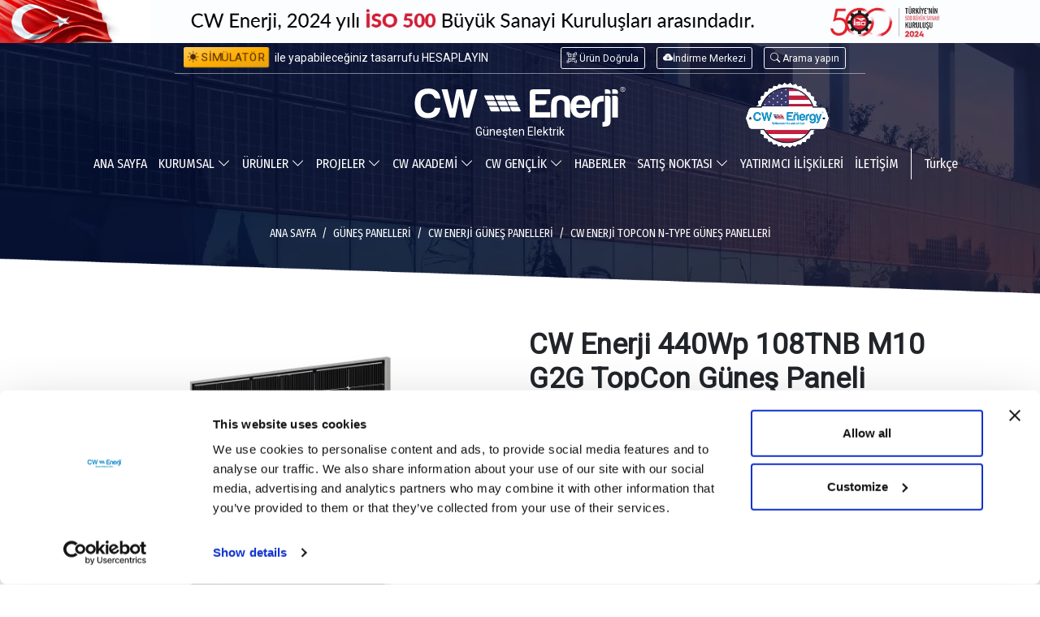

--- FILE ---
content_type: text/html; charset=UTF-8
request_url: https://cw-enerji.com/tr/urun/cw-enerji-435wp-108tnb-m10-g2g-topcon-gunes-paneli-1593.html
body_size: 22871
content:
<!doctype html>
<html lang="tr" dir="ltr">

<head><script>(function(w,i,g){w[g]=w[g]||[];if(typeof w[g].push=='function')w[g].push(i)})
(window,'GTM-WLKJ8F9','google_tags_first_party');</script><script>(function(w,d,s,l){w[l]=w[l]||[];(function(){w[l].push(arguments);})('set', 'developer_id.dYzg1YT', true);
		w[l].push({'gtm.start':new Date().getTime(),event:'gtm.js'});var f=d.getElementsByTagName(s)[0],
		j=d.createElement(s);j.async=true;j.src='/fu95/';
		f.parentNode.insertBefore(j,f);
		})(window,document,'script','dataLayer');</script>
        <!-- Google Tag Manager -->
    <script>
    (function(w, d, s, l, i) {
        w[l] = w[l] || [];
        w[l].push({
            'gtm.start': new Date().getTime(),
            event: 'gtm.js'
        });
        var f = d.getElementsByTagName(s)[0],
            j = d.createElement(s),
            dl = l != 'dataLayer' ? '&l=' + l : '';
        j.async = true;
        j.src =
            'https://www.googletagmanager.com/gtm.js?id=' + i + dl;
        f.parentNode.insertBefore(j, f);
    })(window, document, 'script', 'dataLayer', 'GTM-WLKJ8F9');
    </script>
    <!-- End Google Tag Manager -->
            <meta charset="utf-8">
    <title>CW Enerji 440Wp 108TNB M10 G2G TopCon Güneş Paneli - CW Enerji</title>
        
    <meta name="description" content="CW Enerji 440Wp 108TNB M10 G2G TopCon Güneş Paneli CW Enerji web sitesinde incelemeniz ve fiyat bilgisi almanız için hazır! Bilgi için tıklayın!">

        <meta name="google-site-verification" content="O_CFUX4ARvCsiaXQC8mfY1gZo967C4yjHkARcfAS1ZY" />
    <script src="https://cw-enerji.com/assets/js/jquery.min.js"></script>
    <script>
    var jsBase = 'https://cw-enerji.com/';
    var jsBaseURL = 'https://cw-enerji.com/tr/';
    var lang = 'tr';
    </script>

    <link rel="canonical" href="https://cw-enerji.com/tr/urun/cw-enerji-440wp-108tnb-m10-g2g-topcon-gunes-paneli-1593.html">    
<link rel="alternate" href="https://cw-enerji.com/tr/urun/cw-enerji-440wp-108tnb-m10-g2g-topcon-gunes-paneli-1593.html" hreflang="tr">
<link rel="alternate" href="https://cw-enerji.com/en/product/cw-enerji-440wp-108tnb-m10-g2g-topcon-solar-panel-1593.html" hreflang="en">
<link rel="alternate" href="https://cw-enerji.com/de/produkt/cw-enerji-440wp-108tnb-m10-g2g-topcon-solarmodul-1593.html" hreflang="de">
<link rel="alternate" href="https://cw-enerji.com/en/product/cw-enerji-440wp-108tnb-m10-g2g-topcon-solar-panel-1593.html" hreflang="x-default">
				
        <meta name="viewport" content="width=device-width, initial-scale=1">

    <link rel="apple-touch-icon" sizes="57x57" href="https://cw-enerji.com/images/favicon/apple-icon-57x57.png">
    <link rel="apple-touch-icon" sizes="60x60" href="https://cw-enerji.com/images/favicon/apple-icon-60x60.png">
    <link rel="apple-touch-icon" sizes="72x72" href="https://cw-enerji.com/images/favicon/apple-icon-72x72.png">
    <link rel="apple-touch-icon" sizes="76x76" href="https://cw-enerji.com/images/favicon/apple-icon-76x76.png">
    <link rel="apple-touch-icon" sizes="114x114" href="https://cw-enerji.com/images/favicon/apple-icon-114x114.png">
    <link rel="apple-touch-icon" sizes="120x120" href="https://cw-enerji.com/images/favicon/apple-icon-120x120.png">
    <link rel="apple-touch-icon" sizes="144x144" href="https://cw-enerji.com/images/favicon/apple-icon-144x144.png">
    <link rel="apple-touch-icon" sizes="152x152" href="https://cw-enerji.com/images/favicon/apple-icon-152x152.png">
    <link rel="apple-touch-icon" sizes="180x180" href="https://cw-enerji.com/images/favicon/apple-icon-180x180.png">
    <link rel="icon" type="image/png" sizes="192x192" href="https://cw-enerji.com/images/favicon/android-icon-192x192.png">
    <link rel="icon" type="image/png" sizes="32x32" href="https://cw-enerji.com/images/favicon/favicon-32x32.png">
    <link rel="icon" type="image/png" sizes="96x96" href="https://cw-enerji.com/images/favicon/favicon-96x96.png">
    <link rel="icon" type="image/png" sizes="16x16" href="https://cw-enerji.com/images/favicon/favicon-16x16.png">
    <link rel="manifest" href="https://cw-enerji.com/images/favicon/manifest.json">
    <meta name="msapplication-TileColor" content="#ffffff">
    <meta name="msapplication-TileImage" content="/ms-icon-144x144.png">
    <meta name="theme-color" content="#ffffff">

    <link href="https://cw-enerji.com/assets/vendor/bootstrap/css/bootstrap.min.css" rel="stylesheet">
    <link href="https://cw-enerji.com/assets/vendor/swiper/swiper.min.css" rel="stylesheet">
    <link href="https://cw-enerji.com/style.css?v=20251018200610" rel="stylesheet" type="text/css">
    <link href="https://cw-enerji.com/assets/css/countdown.min.css?v=4" rel="stylesheet">

    <link rel="stylesheet" href="https://cdn.jsdelivr.net/npm/bootstrap-icons@1.11.1/font/bootstrap-icons.css">
    <script src="https://cw-enerji.com/assets/vendor/swiper/swiper-bundle.min.js"></script>
    <script src="https://cw-enerji.com/assets/vendor/bootstrap/js/popper.min.js"></script>
    <script src="https://cw-enerji.com/assets/vendor/bootstrap/js/bootstrap.min.js"></script>
    <link rel="preconnect" href="https://fonts.gstatic.com">
    <link
        href="https://fonts.googleapis.com/css2?family=Fira+Sans+Condensed:wght@400;600;700&family=Roboto:ital,wght@0,300;0,400;1,300;1,400&display=swap"
        rel="stylesheet">
    <link rel="stylesheet" href="https://unpkg.com/aos@next/dist/aos.css" />


    

           <!--Start of Tawk.to Script-->
   <script type="text/javascript">
   var Tawk_API=Tawk_API||{}, Tawk_LoadStart=new Date();
   (function(){
   var s1=document.createElement("script"),s0=document.getElementsByTagName("script")[0];
   s1.async=true;
   s1.src='https://embed.tawk.to/5edf2de89e5f694422902ea8/1g6pun5bg';
   s1.charset='UTF-8';
   s1.setAttribute('crossorigin','*');
   s0.parentNode.insertBefore(s1,s0);
   })();
   </script>
   <!--End of Tawk.to Script-->
            
	    
</head>

<body>
        <!-- Google Tag Manager (noscript) -->
    <noscript>
        <iframe src="https://www.googletagmanager.com/ns.html?id=GTM-WLKJ8F9" height="0"
            width="0" style="display:none;visibility:hidden"></iframe>
    </noscript>
    <!-- End Google Tag Manager (noscript) -->
    
    <!-- Mobil menü yüklendi -->
<div class="mobilenav" id="mobilenav">
   <div class="mobilenav-inner">
      <div class="mmenu-header"> <a class="mmenu-brand" href="https://cw-enerji.com/" aria-label="CW Enerji"><svg class="cwenerjilogo" xmlns="http://www.w3.org/2000/svg" xmlns:xlink="http://www.w3.org/1999/xlink" x="0px" y="0px"
	 viewBox="0 0 567.4 107.1" style="enable-background:new 0 0 567.4 107.1;" xml:space="preserve">
<g>
	<path class="logolines" d="M560.7,0c1.1,0,2.2,0.3,3.3,0.9c1.1,0.6,1.9,1.4,2.5,2.5c0.6,1.1,0.9,2.2,0.9,3.4c0,1.2-0.3,2.3-0.9,3.3
		c-0.6,1.1-1.4,1.9-2.5,2.5c-1.1,0.6-2.2,0.9-3.3,0.9c-1.2,0-2.3-0.3-3.3-0.9c-1.1-0.6-1.9-1.4-2.5-2.5C554.3,9,554,7.9,554,6.7
		c0-1.2,0.3-2.3,0.9-3.4c0.6-1.1,1.4-1.9,2.5-2.5C558.5,0.3,559.6,0,560.7,0L560.7,0z M532.5,23.9h7.9c2.1,0,3.8,0.7,5.3,2.2
		c1.5,1.5,2.2,3.2,2.2,5.3v51.2h-15.4V23.9L532.5,23.9z M532.5,6.7h7.9c2.1,0,3.8,0.7,5.3,2.2c1.5,1.5,2.2,3.2,2.2,5.3v4.6h-15.4
		V6.7L532.5,6.7z M512.4,6.7h7.9c2.1,0,3.8,0.7,5.3,2.2c1.5,1.5,2.2,3.2,2.2,5.3v4.6h-15.4V6.7L512.4,6.7z M506,107.1V94.3h2.9
		c1.3,0,2.2-0.4,2.7-1.1c0.6-0.4,0.9-1.4,0.9-2.9v-7.7V38.3V23.9h7.9c2.1,0,3.8,0.7,5.3,2.2c1.5,1.5,2.2,3.2,2.2,5.3v51.2v10.1
		c0,5-1.5,8.7-4.4,11c-2.9,2.2-7.8,3.3-14.5,3.3H506L506,107.1z M476.5,82.6h15.4V52.4c0-4.4,1-7.6,3.1-9.7c2.1-2.1,5.2-3.1,9.5-3.1
		h5.1V23.9h-1.1h-1.1c-4,0-7.8,0.5-11.6,1.5c-3.8,1-7,2.7-9.8,4.8c-2.9,2.4-5.3,5.5-6.9,9.4c-1.7,3.9-2.5,8.7-2.5,14.4V82.6
		L476.5,82.6z M435.7,47.3h22.5c-0.3-4-1.3-6.9-3.1-8.8c-1.9-2.1-4.6-3.1-8.2-3.1c-3.2,0-5.9,1-7.9,3.1
		C436.9,40.6,435.8,43.5,435.7,47.3L435.7,47.3z M462.1,64.5h11c-1.6,6.2-4.7,10.9-9.3,14.1c-4.6,3.4-10.3,5.1-17.2,5.1
		c-8.4,0-14.9-2.7-19.6-8.2c-4.7-5.3-7.1-12.9-7.1-22.7c0-9.4,2.3-16.8,6.8-22.1c4.7-5.4,11.2-8.1,19.6-8.1c8.8,0,15.7,2.6,20.5,7.9
		c4.7,5.4,7,13,7,22.7v1.5v0.9c0,0.7-0.1,1.2-0.2,1.5h-38.1c0.1,4.6,1.2,7.9,3.3,10.2c1.9,2.3,4.8,3.5,8.6,3.5
		c2.5,0,4.6-0.5,6.4-1.5c0.4-0.1,0.8-0.4,1.2-0.8c0.4-0.4,0.8-0.8,1.2-1.2c0.2-0.4,0.7-1,1.7-1.8C459,64.9,460.4,64.5,462.1,64.5
		L462.1,64.5z M418.9,82.6h-7.7c-2.2,0-4-0.7-5.4-2.1c-1.4-1.4-2.1-3.2-2.1-5.4v-30c0-3.5-1.1-6.1-3.2-7.7c-2.1-1.6-4.5-2.4-7.2-2.4
		c-2.6,0-5,0.8-7.1,2.4c-2.1,1.6-3.1,4.2-3.1,7.7v37.5h-15.4V48.2c0-10,2.6-16.7,7.8-20.1c5.2-3.4,11-5.2,17.3-5.5
		c6.5,0,12.4,1.7,17.9,5.1c5.4,3.4,8.2,10.2,8.2,20.5V82.6L418.9,82.6z M310,82.6V14.7c0-2.2,0.8-4.1,2.3-5.6
		c1.5-1.5,3.4-2.3,5.6-2.3h47.2v13h-39.7v16.3H355v5.1c0,2.2-0.8,4.1-2.3,5.6c-1.6,1.5-3.4,2.3-5.6,2.3h-21.6v19.4h39.7v14.1H310
		L310,82.6z M94.1,82.6L72.3,6.7h16.1l13,53.6l11-53.6h16.8L140,60.3l11.7-47.8c0.9-3.8,3.5-5.7,7.7-5.7h9.7l-21.6,75.9h-15
		l-11.7-58.2l-11.9,58.2H94.1L94.1,82.6z M69,56.4c-0.7,8.8-4,15.7-9.9,20.7c-6,4.8-14,7.3-23.8,7.3C23.8,84.4,15.1,80.9,9,74
		c-6-6.6-9-16.4-9-29.3c0-13.2,3.1-23.1,9.3-29.8C15.6,8,24.7,4.5,36.6,4.5c9.7,0,17.4,2.4,23.2,7.3c5.4,4.7,8.5,11.3,9.3,19.9h-9.5
		c-3.5,0-6-1.5-7.5-4.6c-1-1.9-2.3-3.6-3.8-5.1c-2.9-2.2-6.8-3.3-11.7-3.3c-6.8,0-12,2.2-15.7,6.6c-3.5,4.4-5.3,10.9-5.3,19.4
		c0,8.2,1.8,14.6,5.3,19c3.4,4.5,8.5,6.8,15.2,6.8c4.7,0,8.6-1.2,11.7-3.5c2.8-2.2,4.8-5.7,6-10.6H69L69,56.4z M285.4,63.8
		c0.5,1.1,0,2.1-1.2,2.1h-20.7c-1.2,0-2.5-0.9-3-2.1l-3.5-8.1c-0.5-1.1,0.1-2.1,1.2-2.1H279c1.1,0,2.5,0.9,3,2.1L285.4,63.8
		L285.4,63.8z M229.1,63.8c0.5,1.1,0,2.1-1.2,2.1h-20.7c-1.1,0-2.5-0.9-3-2.1l-3.5-8.1c-0.5-1.1,0-2.1,1.2-2.1h20.7
		c1.2,0,2.5,0.9,3,2.1L229.1,63.8L229.1,63.8z M257.8,63.8l-3.5-8.1c-0.5-1.1-1.8-2.1-3-2.1h-20.7c-1.1,0-1.7,0.9-1.2,2.1l3.5,8.1
		c0.5,1.1,1.8,2.1,3,2.1h20.7C257.8,65.8,258.3,64.9,257.8,63.8L257.8,63.8z M278.7,48.7c0.5,1.2-0.1,2.1-1.2,2.1h-20.7
		c-1.2,0-2.5-0.9-3-2.1l-3.5-8.1c-0.5-1.2,0-2.1,1.2-2.1h20.7c1.1,0,2.5,0.9,3,2.1L278.7,48.7L278.7,48.7z M222.4,48.7
		c0.5,1.2,0,2.1-1.2,2.1h-20.7c-1.1,0-2.5-0.9-3-2.1l-3.5-8.1c-0.5-1.2,0-2.1,1.2-2.1h20.7c1.1,0,2.5,0.9,3,2.1L222.4,48.7
		L222.4,48.7z M215.7,33.2c0.5,1.2,0,2.1-1.2,2.1h-20.7c-1.1,0-2.5-0.9-3-2.1l-3.5-8.1c-0.5-1.1,0-2.1,1.2-2.1h20.7
		c1.2,0,2.5,0.9,3,2.1L215.7,33.2L215.7,33.2z M251.1,48.7l-3.5-8.1c-0.5-1.2-1.8-2.1-3-2.1h-20.7c-1.2,0-1.7,0.9-1.2,2.1l3.5,8.1
		c0.5,1.2,1.8,2.1,3,2.1h20.7C251,50.8,251.5,49.9,251.1,48.7L251.1,48.7z M272,33.2c0.5,1.2,0,2.1-1.2,2.1h-20.7
		c-1.2,0-2.5-0.9-3-2.1l-3.5-8.1c-0.5-1.1,0-2.1,1.2-2.1h20.7c1.2,0,2.5,0.9,3,2.1L272,33.2L272,33.2z M244.3,33.2l-3.5-8.1
		c-0.5-1.1-1.8-2.1-3-2.1h-20.7c-1.1,0-1.7,0.9-1.2,2.1l3.5,8.1c0.5,1.2,1.8,2.1,3,2.1h20.7C244.3,35.3,244.8,34.4,244.3,33.2
		L244.3,33.2z M560.7,1.1c-0.9,0-1.9,0.2-2.8,0.7c-0.9,0.5-1.6,1.2-2.1,2.1c-0.5,0.9-0.8,1.8-0.8,2.8c0,1,0.2,1.9,0.7,2.8
		c0.5,0.9,1.2,1.6,2.1,2.1c0.9,0.5,1.8,0.7,2.8,0.7c1,0,1.9-0.2,2.8-0.7c0.9-0.5,1.6-1.2,2.1-2.1c0.5-0.9,0.7-1.8,0.7-2.8
		c0-1-0.3-1.9-0.8-2.8c-0.5-0.9-1.2-1.6-2.1-2.1C562.5,1.4,561.6,1.1,560.7,1.1L560.7,1.1z M557.7,10.4h1.2V7.3h0.7
		c0.4,0,0.7,0.1,0.9,0.2c0.3,0.2,0.7,0.8,1.2,1.7l0.6,1.1h1.4L562.9,9c-0.4-0.7-0.8-1.1-1.1-1.4c-0.2-0.1-0.4-0.3-0.6-0.4
		c0.6,0,1.1-0.3,1.5-0.7c0.4-0.4,0.6-0.8,0.6-1.4c0-0.4-0.1-0.7-0.3-1.1c-0.2-0.3-0.5-0.6-0.9-0.7c-0.4-0.1-1-0.2-1.8-0.2h-2.5V10.4
		L557.7,10.4z M558.9,6.3h1.4c0.7,0,1.1-0.1,1.4-0.3c0.2-0.2,0.4-0.5,0.4-0.8c0-0.2-0.1-0.4-0.2-0.6c-0.1-0.2-0.3-0.3-0.5-0.4
		c-0.2-0.1-0.6-0.1-1.2-0.1h-1.3V6.3z"/>
</g>
</svg>
</a>
         <button type="button" class="btn mmenu-close" id="mobilemnuclose" aria-label="Close"><i class="bi bi-x"></i> </button>
      </div>
      <ul class="mobilenav-list" id="mobileaccordioncont">
         <li> <a href="https://cw-enerji.com/tr/index.html">ANA SAYFA</a> </li>
         <li class="collapsemmenu"> <a class="collapsemmenu-toggle collapsed" href="#" role="button" data-bs-toggle="collapse" data-bs-target="#mmenukurumsal" aria-expanded="true" aria-controls="mmenukurumsal">
            KURUMSAL            <i class="bi bi-chevron-down"></i> </a>
            <ul id="mmenukurumsal" class="collapse" data-bs-parent="#mobileaccordioncont">
               <li><a href="https://cw-enerji.com/tr/kurumsal/hakkimizda"> <i class="bi bi-briefcase"></i> <span> Hakkımızda</span> </a> </li>
               <li> <a href="https://cw-enerji.com/tr/hizmetlerimiz"> <i class="bi bi-shop"></i> <span>Hizmetlerimiz</span> </a> </li>
                              <li> <a href="https://cw-enerji.com/tr/ar-ge"> <i class="bi bi-sunrise"></i> <span>Ar-Ge</span> </a> </li>
               <li> <a href="https://cw-enerji.com/tr/insan-kaynaklari"> <i class="bi bi-person-check"></i> <span>İnsan Kaynakları</span></a></li>
               <li> <a href="https://cw-enerji.com/tr/sss"> <i class="bi bi-patch-question"></i> <span>Sıkça Sorulan Sorular</span> </a></li>
               <li> <a href="https://cw-enerji.com/tr/cw-enerji-kutuphanesi"> <i class="bi bi-patch-question"></i> <span>CW Enerji Kütüphanesi</span> </a></li>
               <li> <a href="https://cw-enerji.com/tr/fuar"> <i class="bi bi-book"></i> <span>Fuar Takvimimiz</span></a></li>
               <li><a href="https://cw-enerji.com/tr/video"><i class="bi bi-camera-reels"></i> <span>Tanıtım Videoları</span> </a></li>
               <li> <a href="https://cw-enerji.com/tr/kurumsal/kvkk-aydinlatma-metni"> <i class="bi bi-sticky"></i> <span> KVKK Aydınlatma Metni</span> </a></li>
               <li> <a href="https://e-sirket.mkk.com.tr/esir/Dashboard.jsp#/sirketbilgileri/18446" rel="noopener" target="_blank"> <i class="bi bi-info-circle"></i> <span>Bilgi Toplumu Hizmetleri</span></a></li>
               <li> <a href="https://cw-enerji.com/tr/police-analizi"> <i class="bi bi-umbrella-fill"></i> <span>Sigorta Poliçe Analizi</span> </a></li>
            </ul>
         </li>
                  <li class="collapsemmenu"> <a class="collapsemmenu-toggle collapsed" href="#" role="button" data-bs-toggle="collapse" data-bs-target="#mmenuproduct" aria-expanded="false" aria-controls="mmenuproduct">
            ÜRÜNLER            <i class="bi bi-chevron-down"></i> </a>
            <ul class="collapse" id="mmenuproduct" data-bs-parent="#mobileaccordioncont">
                              <li> <a href="https://cw-enerji.com/tr/urunler/gunes-paneli"> <img class="mmenu-icon" src="https://cw-enerji.com/images/kategory/1_gunes-paneli-fiyatlari-ve-solar-gunes-panelleri_0.webp" alt="Güneş Panelleri"> Güneş Panelleri </a> </li>
                              <li> <a href="https://cw-enerji.com/tr/urunler/inverter"> <img class="mmenu-icon" src="https://cw-enerji.com/images/kategory/19_inverter-cesitleri-fiyatlari_0.webp" alt="İnverterler"> İnverterler </a> </li>
                              <li> <a href="https://cw-enerji.com/tr/urunler/sarj-kontrol-cihazi"> <img class="mmenu-icon" src="https://cw-enerji.com/images/kategory/31_sarj-kontrol-cihazi-sarj-regulatoru-fiyatlari_0.webp" alt="Şarj Kontrol Cihazları"> Şarj Kontrol Cihazları </a> </li>
                              <li> <a href="https://cw-enerji.com/tr/urunler/solar-paket"> <img class="mmenu-icon" src="https://cw-enerji.com/images/kategory/61_solar-paket-enerji-sistemleri-ve-fiyatlari_0.webp" alt="Solar Paketler"> Solar Paketler </a> </li>
                              <li> <a href="https://cw-enerji.com/tr/urunler/solar-ekipmanlar"> <img class="mmenu-icon" src="https://cw-enerji.com/images/kategory/69_solar-gunes-enerjili-ekipmanlar_0.webp" alt="Solar Ekipmanlar"> Solar Ekipmanlar </a> </li>
                              <li> <a href="https://cw-enerji.com/tr/urunler/enerji-depolama-sistemleri"> <img class="mmenu-icon" src="https://cw-enerji.com/images/kategory/70_enerji-depolama-sistemleri_0.webp" alt="Enerji Depolama Çözümleri"> Enerji Depolama Çözümleri </a> </li>
                              <li> <a href="https://cw-enerji.com/tr/urunler/isi-pompasi"> <img class="mmenu-icon" src="https://cw-enerji.com/images/kategory/123_isi-pompasi-fiyatlari-ve-modelleri_0.webp" alt="Isıtma, Soğutma ve Sıcak Su"> Isıtma, Soğutma ve Sıcak Su </a> </li>
                              <li> <a href="https://cw-enerji.com/tr/urunler/elektrikli-arac-sarj-istasyonlari"> <img class="mmenu-icon" src="https://cw-enerji.com/images/kategory/108_elektrikli-arac-sarj-istasyonu-fiyatlari-ve-cesitleri_0.webp" alt="Elektrikli Araç Şarj İstasyonları"> Elektrikli Araç Şarj İstasyonları </a> </li>
                              <li> <a href="https://cw-enerji.com/tr/urunler/solar-aydinlatma-cozumleri-fiyatlari-ve-cesitleri"> <img class="mmenu-icon" src="https://cw-enerji.com/images/kategory/153_solar-aydinlatma-cozumleri-fiyatlari-ve-cesitleri_0.webp" alt="Solar Aydınlatma Çözümleri"> Solar Aydınlatma Çözümleri </a> </li>
                           </ul>
         </li>
         <li class="collapsemmenu"> <a class="collapsemmenu-toggle collapsed" href="#" role="button" data-bs-toggle="collapse" data-bs-target="#mmenuproject" aria-expanded="false" aria-controls="mmenuproject">
            PROJELER            <i class="bi bi-chevron-down"></i> </a>
            <ul class="collapse" id="mmenuproject" data-bs-parent="#mobileaccordioncont">
               <li><a href="https://cw-enerji.com/tr/ges-projelerimiz">
                  GES Projelerimiz                  </a></li>
               <li><a href="https://cw-enerji.com/tr/proje-haritamiz">
                  Proje Haritamız                  </a></li>
                              <li><a href="https://cw-enerji.com/tr/proje-form">
                  Proje Talep Formu                  </a></li>
            </ul>
         </li>
         <li class="collapsemmenu"> <a class="collapsemmenu-toggle collapsed" href="#" role="button" data-bs-toggle="collapse" data-bs-target="#mmenucwacademi" aria-expanded="false" aria-controls="mmenucwacademi">
            CW AKADEMİ            <i class="bi bi-chevron-down"></i> </a>
            <ul class="collapse" id="mmenucwacademi" data-bs-parent="#mobileaccordioncont">
               <li><a href="https://cw-enerji.com/tr/cw-akademi">
                  CW Akademi Hakkında                  </a></li>
               <li><a href="https://cw-enerji.com/tr/egitim-basvuruformu">
                  Eğitim Başvuru Formu                  </a></li>
            </ul>
         </li>
         

         <li class="collapsemmenu"> 
         	<a class="collapsemmenu-toggle collapsed" href="#" role="button" data-bs-toggle="collapse" data-bs-target="#mmenucwgenclik" aria-expanded="false" aria-controls="mmenucwgenclik">
            CW GENÇLİK<i class="bi bi-chevron-down"></i> </a>
            <ul class="collapse" id="mmenucwgenclik" data-bs-parent="#mobileaccordioncont">
               <li><a href="https://cw-enerji.com/tr/cw-genclik">CW Gençlik</a></li>
                              <li><a href="https://cw-enerji.com/tr/cw-genclik-simulator">CW Gençlik Simülatör</a></li>
            </ul>
         </li>
         
         <li class="collapsemmenu"> 
         	<a class="collapsemmenu-toggle collapsed" href="#" role="button" data-bs-toggle="collapse" data-bs-target="#mmenucwbayilik" aria-expanded="false" aria-controls="mmenucwbayilik">
            SATIŞ NOKTASI<i class="bi bi-chevron-down"></i> </a>
            <ul class="collapse" id="mmenucwbayilik" data-bs-parent="#mobileaccordioncont">
               <li><a href="https://cw-enerji.com/tr/bayilerimiz">Bayilerimiz</a></li>
               <li><a href="https://cw-enerji.com/tr/satis-noktasi-sistemi">Satış Noktası Sistemi</a></li>
            </ul>
         </li>

         
         <li> <a href="https://cw-enerji.com/tr/haberler">HABERLER</a> </li>
         <li> <a class="nav-link" href="https://cw-enerji.com/tr/yatirimci-iliskileri">YATIRIMCI İLİŞKİLERİ</a></li>
         <li> <a href="https://cw-enerji.com/tr/iletisim">İLETİŞİM</a></li>
      </ul>
      <div class="langsmmenu">
         <ul class="mmenulangs">
            						<li><a class="active" href="https://cw-enerji.com/tr/urun/cw-enerji-440wp-108tnb-m10-g2g-topcon-gunes-paneli-1593.html">Türkçe</a></li>
												<li><a class="" href="https://cw-enerji.com/en/product/cw-enerji-440wp-108tnb-m10-g2g-topcon-solar-panel-1593.html">English</a></li>
												<li><a class="" href="https://cw-enerji.com/de/produkt/cw-enerji-440wp-108tnb-m10-g2g-topcon-solarmodul-1593.html">Deutsch</a></li>
						         </ul>
      </div>
   </div>
</div>
    
	     <div><img src="https://cw-enerji.com/images/ust-banner/cw-ust-banner-pc-tr.webp?ver=3" class="img-fluid" alt="İSO 500 ve Türkiye 100. Yıl Görseli"></div>
        <div class="sitecontainer">
        <header class="mainheader " id="mainheader">
            <div class="topheader">
                                <div class="container">
                    <div class="row gx-2 gy-2">
                        <div class="col-12 col-sm-12 col-md-12">
                            <div
                                class="d-flex justify-content-between">

                                <a class="topheader-left" href="https://simulator.cw-enerji.com/" rel="noopener" target="_blank">
                                    <span class="topsimul me-2"><i class="bi bi-sun-fill"></i>
                                        SİMÜLATÖR</span>
                                    <div class="swiper-container" id="topheaderticker">
                                        <div class="swiper-wrapper">
                                            <div class="swiper-slide">ile kurulum maliyetini HESAPLAYIN</div>
                                            <div class="swiper-slide">ile yapabileceğiniz tasarrufu HESAPLAYIN</div>
                                        </div>
                                    </div>
                                </a>

                                <div class="topheader-right">
                                    <a class="btn btn-outline-light btn-sm me-3" rel="noopener" target="_blank" aria-label="QR Doğrulama"
                                        href="https://qr.cw-enerji.com"><i
                                            class="bi bi-qr-code-scan"></i><span class="telnot"> Ürün Doğrula                                        </span></a>
                                    <a class="btn btn-outline-light btn-sm me-3" rel="noopener" target="_blank" aria-label="İndirme Merkezi"
                                        href="https://indir.cw-enerji.com/tr/index.html"> <i
                                            class="bi bi-cloud-arrow-down-fill"></i><span
                                            class="telnot">İndirme Merkezi</span></a>
                                    <a class="btn btn-outline-light btn-sm me-3" data-bs-toggle="modal" aria-label="Site içi arama"
                                        data-bs-target="#searchmodal" href="#aramaform" role="button"
                                        aria-expanded="false" aria-controls="beniaramdll"><i class="bi bi-search"></i>
                                        <span class="telnot"> Arama yapın </span></a>
                                                                    </div>
                            </div>
                        </div>
                    </div>
                </div>
                            </div>

            <div class="toplogo">
                <div class="container">
                    <div class="toplogo-cont">
                        <a class="toplogo-brand"
                            href="https://cw-enerji.com/tr/index.html"><svg class="cwenerjilogo" xmlns="http://www.w3.org/2000/svg" xmlns:xlink="http://www.w3.org/1999/xlink" x="0px" y="0px"
	 viewBox="0 0 567.4 107.1" style="enable-background:new 0 0 567.4 107.1;" xml:space="preserve">
<g>
	<path class="logolines" d="M560.7,0c1.1,0,2.2,0.3,3.3,0.9c1.1,0.6,1.9,1.4,2.5,2.5c0.6,1.1,0.9,2.2,0.9,3.4c0,1.2-0.3,2.3-0.9,3.3
		c-0.6,1.1-1.4,1.9-2.5,2.5c-1.1,0.6-2.2,0.9-3.3,0.9c-1.2,0-2.3-0.3-3.3-0.9c-1.1-0.6-1.9-1.4-2.5-2.5C554.3,9,554,7.9,554,6.7
		c0-1.2,0.3-2.3,0.9-3.4c0.6-1.1,1.4-1.9,2.5-2.5C558.5,0.3,559.6,0,560.7,0L560.7,0z M532.5,23.9h7.9c2.1,0,3.8,0.7,5.3,2.2
		c1.5,1.5,2.2,3.2,2.2,5.3v51.2h-15.4V23.9L532.5,23.9z M532.5,6.7h7.9c2.1,0,3.8,0.7,5.3,2.2c1.5,1.5,2.2,3.2,2.2,5.3v4.6h-15.4
		V6.7L532.5,6.7z M512.4,6.7h7.9c2.1,0,3.8,0.7,5.3,2.2c1.5,1.5,2.2,3.2,2.2,5.3v4.6h-15.4V6.7L512.4,6.7z M506,107.1V94.3h2.9
		c1.3,0,2.2-0.4,2.7-1.1c0.6-0.4,0.9-1.4,0.9-2.9v-7.7V38.3V23.9h7.9c2.1,0,3.8,0.7,5.3,2.2c1.5,1.5,2.2,3.2,2.2,5.3v51.2v10.1
		c0,5-1.5,8.7-4.4,11c-2.9,2.2-7.8,3.3-14.5,3.3H506L506,107.1z M476.5,82.6h15.4V52.4c0-4.4,1-7.6,3.1-9.7c2.1-2.1,5.2-3.1,9.5-3.1
		h5.1V23.9h-1.1h-1.1c-4,0-7.8,0.5-11.6,1.5c-3.8,1-7,2.7-9.8,4.8c-2.9,2.4-5.3,5.5-6.9,9.4c-1.7,3.9-2.5,8.7-2.5,14.4V82.6
		L476.5,82.6z M435.7,47.3h22.5c-0.3-4-1.3-6.9-3.1-8.8c-1.9-2.1-4.6-3.1-8.2-3.1c-3.2,0-5.9,1-7.9,3.1
		C436.9,40.6,435.8,43.5,435.7,47.3L435.7,47.3z M462.1,64.5h11c-1.6,6.2-4.7,10.9-9.3,14.1c-4.6,3.4-10.3,5.1-17.2,5.1
		c-8.4,0-14.9-2.7-19.6-8.2c-4.7-5.3-7.1-12.9-7.1-22.7c0-9.4,2.3-16.8,6.8-22.1c4.7-5.4,11.2-8.1,19.6-8.1c8.8,0,15.7,2.6,20.5,7.9
		c4.7,5.4,7,13,7,22.7v1.5v0.9c0,0.7-0.1,1.2-0.2,1.5h-38.1c0.1,4.6,1.2,7.9,3.3,10.2c1.9,2.3,4.8,3.5,8.6,3.5
		c2.5,0,4.6-0.5,6.4-1.5c0.4-0.1,0.8-0.4,1.2-0.8c0.4-0.4,0.8-0.8,1.2-1.2c0.2-0.4,0.7-1,1.7-1.8C459,64.9,460.4,64.5,462.1,64.5
		L462.1,64.5z M418.9,82.6h-7.7c-2.2,0-4-0.7-5.4-2.1c-1.4-1.4-2.1-3.2-2.1-5.4v-30c0-3.5-1.1-6.1-3.2-7.7c-2.1-1.6-4.5-2.4-7.2-2.4
		c-2.6,0-5,0.8-7.1,2.4c-2.1,1.6-3.1,4.2-3.1,7.7v37.5h-15.4V48.2c0-10,2.6-16.7,7.8-20.1c5.2-3.4,11-5.2,17.3-5.5
		c6.5,0,12.4,1.7,17.9,5.1c5.4,3.4,8.2,10.2,8.2,20.5V82.6L418.9,82.6z M310,82.6V14.7c0-2.2,0.8-4.1,2.3-5.6
		c1.5-1.5,3.4-2.3,5.6-2.3h47.2v13h-39.7v16.3H355v5.1c0,2.2-0.8,4.1-2.3,5.6c-1.6,1.5-3.4,2.3-5.6,2.3h-21.6v19.4h39.7v14.1H310
		L310,82.6z M94.1,82.6L72.3,6.7h16.1l13,53.6l11-53.6h16.8L140,60.3l11.7-47.8c0.9-3.8,3.5-5.7,7.7-5.7h9.7l-21.6,75.9h-15
		l-11.7-58.2l-11.9,58.2H94.1L94.1,82.6z M69,56.4c-0.7,8.8-4,15.7-9.9,20.7c-6,4.8-14,7.3-23.8,7.3C23.8,84.4,15.1,80.9,9,74
		c-6-6.6-9-16.4-9-29.3c0-13.2,3.1-23.1,9.3-29.8C15.6,8,24.7,4.5,36.6,4.5c9.7,0,17.4,2.4,23.2,7.3c5.4,4.7,8.5,11.3,9.3,19.9h-9.5
		c-3.5,0-6-1.5-7.5-4.6c-1-1.9-2.3-3.6-3.8-5.1c-2.9-2.2-6.8-3.3-11.7-3.3c-6.8,0-12,2.2-15.7,6.6c-3.5,4.4-5.3,10.9-5.3,19.4
		c0,8.2,1.8,14.6,5.3,19c3.4,4.5,8.5,6.8,15.2,6.8c4.7,0,8.6-1.2,11.7-3.5c2.8-2.2,4.8-5.7,6-10.6H69L69,56.4z M285.4,63.8
		c0.5,1.1,0,2.1-1.2,2.1h-20.7c-1.2,0-2.5-0.9-3-2.1l-3.5-8.1c-0.5-1.1,0.1-2.1,1.2-2.1H279c1.1,0,2.5,0.9,3,2.1L285.4,63.8
		L285.4,63.8z M229.1,63.8c0.5,1.1,0,2.1-1.2,2.1h-20.7c-1.1,0-2.5-0.9-3-2.1l-3.5-8.1c-0.5-1.1,0-2.1,1.2-2.1h20.7
		c1.2,0,2.5,0.9,3,2.1L229.1,63.8L229.1,63.8z M257.8,63.8l-3.5-8.1c-0.5-1.1-1.8-2.1-3-2.1h-20.7c-1.1,0-1.7,0.9-1.2,2.1l3.5,8.1
		c0.5,1.1,1.8,2.1,3,2.1h20.7C257.8,65.8,258.3,64.9,257.8,63.8L257.8,63.8z M278.7,48.7c0.5,1.2-0.1,2.1-1.2,2.1h-20.7
		c-1.2,0-2.5-0.9-3-2.1l-3.5-8.1c-0.5-1.2,0-2.1,1.2-2.1h20.7c1.1,0,2.5,0.9,3,2.1L278.7,48.7L278.7,48.7z M222.4,48.7
		c0.5,1.2,0,2.1-1.2,2.1h-20.7c-1.1,0-2.5-0.9-3-2.1l-3.5-8.1c-0.5-1.2,0-2.1,1.2-2.1h20.7c1.1,0,2.5,0.9,3,2.1L222.4,48.7
		L222.4,48.7z M215.7,33.2c0.5,1.2,0,2.1-1.2,2.1h-20.7c-1.1,0-2.5-0.9-3-2.1l-3.5-8.1c-0.5-1.1,0-2.1,1.2-2.1h20.7
		c1.2,0,2.5,0.9,3,2.1L215.7,33.2L215.7,33.2z M251.1,48.7l-3.5-8.1c-0.5-1.2-1.8-2.1-3-2.1h-20.7c-1.2,0-1.7,0.9-1.2,2.1l3.5,8.1
		c0.5,1.2,1.8,2.1,3,2.1h20.7C251,50.8,251.5,49.9,251.1,48.7L251.1,48.7z M272,33.2c0.5,1.2,0,2.1-1.2,2.1h-20.7
		c-1.2,0-2.5-0.9-3-2.1l-3.5-8.1c-0.5-1.1,0-2.1,1.2-2.1h20.7c1.2,0,2.5,0.9,3,2.1L272,33.2L272,33.2z M244.3,33.2l-3.5-8.1
		c-0.5-1.1-1.8-2.1-3-2.1h-20.7c-1.1,0-1.7,0.9-1.2,2.1l3.5,8.1c0.5,1.2,1.8,2.1,3,2.1h20.7C244.3,35.3,244.8,34.4,244.3,33.2
		L244.3,33.2z M560.7,1.1c-0.9,0-1.9,0.2-2.8,0.7c-0.9,0.5-1.6,1.2-2.1,2.1c-0.5,0.9-0.8,1.8-0.8,2.8c0,1,0.2,1.9,0.7,2.8
		c0.5,0.9,1.2,1.6,2.1,2.1c0.9,0.5,1.8,0.7,2.8,0.7c1,0,1.9-0.2,2.8-0.7c0.9-0.5,1.6-1.2,2.1-2.1c0.5-0.9,0.7-1.8,0.7-2.8
		c0-1-0.3-1.9-0.8-2.8c-0.5-0.9-1.2-1.6-2.1-2.1C562.5,1.4,561.6,1.1,560.7,1.1L560.7,1.1z M557.7,10.4h1.2V7.3h0.7
		c0.4,0,0.7,0.1,0.9,0.2c0.3,0.2,0.7,0.8,1.2,1.7l0.6,1.1h1.4L562.9,9c-0.4-0.7-0.8-1.1-1.1-1.4c-0.2-0.1-0.4-0.3-0.6-0.4
		c0.6,0,1.1-0.3,1.5-0.7c0.4-0.4,0.6-0.8,0.6-1.4c0-0.4-0.1-0.7-0.3-1.1c-0.2-0.3-0.5-0.6-0.9-0.7c-0.4-0.1-1-0.2-1.8-0.2h-2.5V10.4
		L557.7,10.4z M558.9,6.3h1.4c0.7,0,1.1-0.1,1.4-0.3c0.2-0.2,0.4-0.5,0.4-0.8c0-0.2-0.1-0.4-0.2-0.6c-0.1-0.2-0.3-0.3-0.5-0.4
		c-0.2-0.1-0.6-0.1-1.2-0.1h-1.3V6.3z"/>
</g>
</svg>
                            <span class="top-slogan">Güneşten Elektrik</span>
                        </a>
                                                <button class="btn mobilemnubtntop" type="button" id="mobilemnubtntop"
                            aria-controls="mainnavbar" aria-expanded="false" aria-label="Toggle navigation"> <i
                                class="bi bi-list"></i> 
                         </button>
                                                                         <a class="cwUsaPc" href="https://www.cw-energy.us/" target="_blank" aria-label="CW Enerji USA"
                            style=""><img src="https://cw-enerji.com/images/cwenergy.png" class="img-fluid"
                                style="max-height:80px; animation:1.6s infinite heartBeat;" alt="Cw Usa"></a>
                                            </div>

                </div>
            </div>

            <nav class="navbar navbar-expand-lg mainnavbar csnav">
   <div class="container"> <a class="navbar-brand" aria-label="CW Enerji" href="https://cw-enerji.com/tr/index.html"><svg class="cwenerjilogo" xmlns="http://www.w3.org/2000/svg" xmlns:xlink="http://www.w3.org/1999/xlink" x="0px" y="0px"
	 viewBox="0 0 567.4 107.1" style="enable-background:new 0 0 567.4 107.1;" xml:space="preserve">
<g>
	<path class="logolines" d="M560.7,0c1.1,0,2.2,0.3,3.3,0.9c1.1,0.6,1.9,1.4,2.5,2.5c0.6,1.1,0.9,2.2,0.9,3.4c0,1.2-0.3,2.3-0.9,3.3
		c-0.6,1.1-1.4,1.9-2.5,2.5c-1.1,0.6-2.2,0.9-3.3,0.9c-1.2,0-2.3-0.3-3.3-0.9c-1.1-0.6-1.9-1.4-2.5-2.5C554.3,9,554,7.9,554,6.7
		c0-1.2,0.3-2.3,0.9-3.4c0.6-1.1,1.4-1.9,2.5-2.5C558.5,0.3,559.6,0,560.7,0L560.7,0z M532.5,23.9h7.9c2.1,0,3.8,0.7,5.3,2.2
		c1.5,1.5,2.2,3.2,2.2,5.3v51.2h-15.4V23.9L532.5,23.9z M532.5,6.7h7.9c2.1,0,3.8,0.7,5.3,2.2c1.5,1.5,2.2,3.2,2.2,5.3v4.6h-15.4
		V6.7L532.5,6.7z M512.4,6.7h7.9c2.1,0,3.8,0.7,5.3,2.2c1.5,1.5,2.2,3.2,2.2,5.3v4.6h-15.4V6.7L512.4,6.7z M506,107.1V94.3h2.9
		c1.3,0,2.2-0.4,2.7-1.1c0.6-0.4,0.9-1.4,0.9-2.9v-7.7V38.3V23.9h7.9c2.1,0,3.8,0.7,5.3,2.2c1.5,1.5,2.2,3.2,2.2,5.3v51.2v10.1
		c0,5-1.5,8.7-4.4,11c-2.9,2.2-7.8,3.3-14.5,3.3H506L506,107.1z M476.5,82.6h15.4V52.4c0-4.4,1-7.6,3.1-9.7c2.1-2.1,5.2-3.1,9.5-3.1
		h5.1V23.9h-1.1h-1.1c-4,0-7.8,0.5-11.6,1.5c-3.8,1-7,2.7-9.8,4.8c-2.9,2.4-5.3,5.5-6.9,9.4c-1.7,3.9-2.5,8.7-2.5,14.4V82.6
		L476.5,82.6z M435.7,47.3h22.5c-0.3-4-1.3-6.9-3.1-8.8c-1.9-2.1-4.6-3.1-8.2-3.1c-3.2,0-5.9,1-7.9,3.1
		C436.9,40.6,435.8,43.5,435.7,47.3L435.7,47.3z M462.1,64.5h11c-1.6,6.2-4.7,10.9-9.3,14.1c-4.6,3.4-10.3,5.1-17.2,5.1
		c-8.4,0-14.9-2.7-19.6-8.2c-4.7-5.3-7.1-12.9-7.1-22.7c0-9.4,2.3-16.8,6.8-22.1c4.7-5.4,11.2-8.1,19.6-8.1c8.8,0,15.7,2.6,20.5,7.9
		c4.7,5.4,7,13,7,22.7v1.5v0.9c0,0.7-0.1,1.2-0.2,1.5h-38.1c0.1,4.6,1.2,7.9,3.3,10.2c1.9,2.3,4.8,3.5,8.6,3.5
		c2.5,0,4.6-0.5,6.4-1.5c0.4-0.1,0.8-0.4,1.2-0.8c0.4-0.4,0.8-0.8,1.2-1.2c0.2-0.4,0.7-1,1.7-1.8C459,64.9,460.4,64.5,462.1,64.5
		L462.1,64.5z M418.9,82.6h-7.7c-2.2,0-4-0.7-5.4-2.1c-1.4-1.4-2.1-3.2-2.1-5.4v-30c0-3.5-1.1-6.1-3.2-7.7c-2.1-1.6-4.5-2.4-7.2-2.4
		c-2.6,0-5,0.8-7.1,2.4c-2.1,1.6-3.1,4.2-3.1,7.7v37.5h-15.4V48.2c0-10,2.6-16.7,7.8-20.1c5.2-3.4,11-5.2,17.3-5.5
		c6.5,0,12.4,1.7,17.9,5.1c5.4,3.4,8.2,10.2,8.2,20.5V82.6L418.9,82.6z M310,82.6V14.7c0-2.2,0.8-4.1,2.3-5.6
		c1.5-1.5,3.4-2.3,5.6-2.3h47.2v13h-39.7v16.3H355v5.1c0,2.2-0.8,4.1-2.3,5.6c-1.6,1.5-3.4,2.3-5.6,2.3h-21.6v19.4h39.7v14.1H310
		L310,82.6z M94.1,82.6L72.3,6.7h16.1l13,53.6l11-53.6h16.8L140,60.3l11.7-47.8c0.9-3.8,3.5-5.7,7.7-5.7h9.7l-21.6,75.9h-15
		l-11.7-58.2l-11.9,58.2H94.1L94.1,82.6z M69,56.4c-0.7,8.8-4,15.7-9.9,20.7c-6,4.8-14,7.3-23.8,7.3C23.8,84.4,15.1,80.9,9,74
		c-6-6.6-9-16.4-9-29.3c0-13.2,3.1-23.1,9.3-29.8C15.6,8,24.7,4.5,36.6,4.5c9.7,0,17.4,2.4,23.2,7.3c5.4,4.7,8.5,11.3,9.3,19.9h-9.5
		c-3.5,0-6-1.5-7.5-4.6c-1-1.9-2.3-3.6-3.8-5.1c-2.9-2.2-6.8-3.3-11.7-3.3c-6.8,0-12,2.2-15.7,6.6c-3.5,4.4-5.3,10.9-5.3,19.4
		c0,8.2,1.8,14.6,5.3,19c3.4,4.5,8.5,6.8,15.2,6.8c4.7,0,8.6-1.2,11.7-3.5c2.8-2.2,4.8-5.7,6-10.6H69L69,56.4z M285.4,63.8
		c0.5,1.1,0,2.1-1.2,2.1h-20.7c-1.2,0-2.5-0.9-3-2.1l-3.5-8.1c-0.5-1.1,0.1-2.1,1.2-2.1H279c1.1,0,2.5,0.9,3,2.1L285.4,63.8
		L285.4,63.8z M229.1,63.8c0.5,1.1,0,2.1-1.2,2.1h-20.7c-1.1,0-2.5-0.9-3-2.1l-3.5-8.1c-0.5-1.1,0-2.1,1.2-2.1h20.7
		c1.2,0,2.5,0.9,3,2.1L229.1,63.8L229.1,63.8z M257.8,63.8l-3.5-8.1c-0.5-1.1-1.8-2.1-3-2.1h-20.7c-1.1,0-1.7,0.9-1.2,2.1l3.5,8.1
		c0.5,1.1,1.8,2.1,3,2.1h20.7C257.8,65.8,258.3,64.9,257.8,63.8L257.8,63.8z M278.7,48.7c0.5,1.2-0.1,2.1-1.2,2.1h-20.7
		c-1.2,0-2.5-0.9-3-2.1l-3.5-8.1c-0.5-1.2,0-2.1,1.2-2.1h20.7c1.1,0,2.5,0.9,3,2.1L278.7,48.7L278.7,48.7z M222.4,48.7
		c0.5,1.2,0,2.1-1.2,2.1h-20.7c-1.1,0-2.5-0.9-3-2.1l-3.5-8.1c-0.5-1.2,0-2.1,1.2-2.1h20.7c1.1,0,2.5,0.9,3,2.1L222.4,48.7
		L222.4,48.7z M215.7,33.2c0.5,1.2,0,2.1-1.2,2.1h-20.7c-1.1,0-2.5-0.9-3-2.1l-3.5-8.1c-0.5-1.1,0-2.1,1.2-2.1h20.7
		c1.2,0,2.5,0.9,3,2.1L215.7,33.2L215.7,33.2z M251.1,48.7l-3.5-8.1c-0.5-1.2-1.8-2.1-3-2.1h-20.7c-1.2,0-1.7,0.9-1.2,2.1l3.5,8.1
		c0.5,1.2,1.8,2.1,3,2.1h20.7C251,50.8,251.5,49.9,251.1,48.7L251.1,48.7z M272,33.2c0.5,1.2,0,2.1-1.2,2.1h-20.7
		c-1.2,0-2.5-0.9-3-2.1l-3.5-8.1c-0.5-1.1,0-2.1,1.2-2.1h20.7c1.2,0,2.5,0.9,3,2.1L272,33.2L272,33.2z M244.3,33.2l-3.5-8.1
		c-0.5-1.1-1.8-2.1-3-2.1h-20.7c-1.1,0-1.7,0.9-1.2,2.1l3.5,8.1c0.5,1.2,1.8,2.1,3,2.1h20.7C244.3,35.3,244.8,34.4,244.3,33.2
		L244.3,33.2z M560.7,1.1c-0.9,0-1.9,0.2-2.8,0.7c-0.9,0.5-1.6,1.2-2.1,2.1c-0.5,0.9-0.8,1.8-0.8,2.8c0,1,0.2,1.9,0.7,2.8
		c0.5,0.9,1.2,1.6,2.1,2.1c0.9,0.5,1.8,0.7,2.8,0.7c1,0,1.9-0.2,2.8-0.7c0.9-0.5,1.6-1.2,2.1-2.1c0.5-0.9,0.7-1.8,0.7-2.8
		c0-1-0.3-1.9-0.8-2.8c-0.5-0.9-1.2-1.6-2.1-2.1C562.5,1.4,561.6,1.1,560.7,1.1L560.7,1.1z M557.7,10.4h1.2V7.3h0.7
		c0.4,0,0.7,0.1,0.9,0.2c0.3,0.2,0.7,0.8,1.2,1.7l0.6,1.1h1.4L562.9,9c-0.4-0.7-0.8-1.1-1.1-1.4c-0.2-0.1-0.4-0.3-0.6-0.4
		c0.6,0,1.1-0.3,1.5-0.7c0.4-0.4,0.6-0.8,0.6-1.4c0-0.4-0.1-0.7-0.3-1.1c-0.2-0.3-0.5-0.6-0.9-0.7c-0.4-0.1-1-0.2-1.8-0.2h-2.5V10.4
		L557.7,10.4z M558.9,6.3h1.4c0.7,0,1.1-0.1,1.4-0.3c0.2-0.2,0.4-0.5,0.4-0.8c0-0.2-0.1-0.4-0.2-0.6c-0.1-0.2-0.3-0.3-0.5-0.4
		c-0.2-0.1-0.6-0.1-1.2-0.1h-1.3V6.3z"/>
</g>
</svg>
</a>
            <div class="collapse navbar-collapse" id="mainnavbar">
         <ul class="navbar-nav mx-auto mb-2 mb-lg-0">
            <li class="nav-item"> <a class="nav-link active" aria-current="page"
                                    href="https://cw-enerji.com/tr/index.html">
               ANA SAYFA               </a> </li>
            <li class="nav-item dropdown megamenudrop hoverdropdown"> <a
                                    class="nav-link dropdown-toggle" href="#" id="menudrop1" role="button"
                                    data-bs-toggle="dropdown" aria-expanded="false">
               KURUMSAL               <i class="bi bi-chevron-down"></i> </a>
               <div class="dropdown-menu" aria-labelledby="menudrop1">
                  <div class="row align-items-center">
                     <div class="col-12 col-sm-12 col-md-12 col-lg-2 col-xl-2 col-xxl-2">
                        <div class="megaleftlist-cont">
                           <ul class="megaleftlist">
                              <li> <a
                                                            href="https://cw-enerji.com/tr/cw-enerji-kutuphanesi">
                                 CW Enerji Kütüphanesi                                 </a> </li>
                              <li> <a
                                                            href="https://cw-enerji.com/tr/sss">
                                 Sıkça Sorulan Sorular                                 </a> </li>
                              <li> <a
                                                            href="https://cw-enerji.com/tr/kurumsal/kvkk-aydinlatma-metni"> KVKK Aydınlatma Metni </a></li>
                              <li> <a href="https://e-sirket.mkk.com.tr/esir/Dashboard.jsp#/sirketbilgileri/18446"
                                                            rel="noopener" target="_blank">
                                 Bilgi Toplumu Hizmetleri                                 </a></li>
                              <li> <a
                                                            href="https://cw-enerji.com/tr/police-analizi">
                                 Sigorta Poliçe Analizi                                 </a> </li>
                                                         </ul>
                        </div>
                     </div>
                     <div class="col-12 col-sm-12 col-md-12 col-lg-10 col-xl-10 col-xxl-10">
                        <div class="row meagmenu-biglinks">
                           <div class="col-12 col-sm-12 col-md-4 col-lg-4"><a
                                                        href="https://cw-enerji.com/tr/kurumsal/hakkimizda"> <i class="bi bi-briefcase"></i> <span> Hakkımızda </span> </a> </div>
                                                      <div class="col-12 col-sm-12 col-md-4 col-lg-4"><a
                                                        href="https://cw-enerji.com/tr/hizmetlerimiz"><i
                                                            class="bi bi-shop"></i> <span>
                              Hizmetlerimiz                              </span> </a> </div>
                                                      <div class="col-12 col-sm-12 col-md-4 col-lg-4"> <a
                                                        href="https://cw-enerji.com/tr/ar-ge"> <i
                                                            class="bi bi-sunrise"></i> <span>
                              Ar-Ge                              </span> </a> </div>
                           <div class="col-12 col-sm-12 col-md-4 col-lg-4"> <a
                                                        href="https://cw-enerji.com/tr/insan-kaynaklari"><i
                                                            class="bi bi-person-check"></i> <span>
                              İnsan Kaynakları                              </span></a></div>
                                                      <div class="col-12 col-sm-12 col-md-4 col-lg-4"> <a
                                                        href="https://cw-enerji.com/tr/fuar"> <i
                                                            class="bi bi-book"></i> <span>
                              Fuar Takvimimiz                              </span> </a> </div>
                           <div class="col-12 col-sm-12 col-md-4 col-lg-4"> <a
                                                        href="https://cw-enerji.com/tr/video"><i
                                                            class="bi bi-camera-reels"></i> <span>
                              Tanıtım Videoları                              </span> </a></div>
                        </div>
                     </div>
                  </div>
               </div>
            </li>
                        <li class="nav-item dropdown megamenudrop hoverdropdown"> <a class="nav-link dropdown-toggle d-lg-none" href="#" id="menudropProduct"
                                    role="button" data-bs-toggle="dropdown" aria-expanded="false">
               ÜRÜNLER               <i class="bi bi-chevron-down"></i> </a> <a class="nav-link d-none d-lg-block"
                                    href="https://cw-enerji.com/tr/kategoriler">
               ÜRÜNLER               <i
                                        class="bi bi-chevron-down"></i> </a>
               <div class="dropdown-menu" aria-labelledby="menudropProduct">
                  <div class="row align-items-center">
                                          <div class="col-12 col-sm-12 col-md-12 col-lg-12 col-xl-12 col-xxl-12">
                        <div class="row meagmenu-biglinks gx-2 gy-2">
                                                      <div class="col-12 col-sm-12 col-md-4 col-lg-4 col-xl-4 col-xxl-4"> <a onmouseover="this.children[0].src = 'https://cw-enerji.com/images/kategory/1_gunes-paneli-fiyatlari-ve-solar-gunes-panelleri_1.webp'"
                                                        onmouseleave="this.children[0].src = 'https://cw-enerji.com/images/kategory/1_gunes-paneli-fiyatlari-ve-solar-gunes-panelleri_0.webp'"
                                                        class="menuprodcatimg"
                                                        href="https://cw-enerji.com/tr/urunler/gunes-paneli"> <img src="https://cw-enerji.com/images/kategory/1_gunes-paneli-fiyatlari-ve-solar-gunes-panelleri_0.webp"
                                                            alt="GÜNEŞ PANELLERİ">
                                                            <span class="fs-5 fw-semibold"> GÜNEŞ PANELLERİ </span>
                                                            </a> </div>
                                                      <div class="col-12 col-sm-12 col-md-4 col-lg-4 col-xl-4 col-xxl-4"> <a onmouseover="this.children[0].src = 'https://cw-enerji.com/images/kategory/19_inverter-cesitleri-fiyatlari_1.webp'"
                                                        onmouseleave="this.children[0].src = 'https://cw-enerji.com/images/kategory/19_inverter-cesitleri-fiyatlari_0.webp'"
                                                        class="menuprodcatimg"
                                                        href="https://cw-enerji.com/tr/urunler/inverter"> <img src="https://cw-enerji.com/images/kategory/19_inverter-cesitleri-fiyatlari_0.webp"
                                                            alt="İNVERTERLER">
                                                            <span class="fs-5 fw-semibold"> İNVERTERLER </span>
                                                            </a> </div>
                                                      <div class="col-12 col-sm-12 col-md-4 col-lg-4 col-xl-4 col-xxl-4"> <a onmouseover="this.children[0].src = 'https://cw-enerji.com/images/kategory/31_sarj-kontrol-cihazi-sarj-regulatoru-fiyatlari_1.webp'"
                                                        onmouseleave="this.children[0].src = 'https://cw-enerji.com/images/kategory/31_sarj-kontrol-cihazi-sarj-regulatoru-fiyatlari_0.webp'"
                                                        class="menuprodcatimg"
                                                        href="https://cw-enerji.com/tr/urunler/sarj-kontrol-cihazi"> <img src="https://cw-enerji.com/images/kategory/31_sarj-kontrol-cihazi-sarj-regulatoru-fiyatlari_0.webp"
                                                            alt="ŞARJ KONTROL CİHAZLARI">
                                                            <span class="fs-5 fw-semibold"> ŞARJ KONTROL CİHAZLARI </span>
                                                            </a> </div>
                                                      <div class="col-12 col-sm-12 col-md-4 col-lg-4 col-xl-4 col-xxl-4"> <a onmouseover="this.children[0].src = 'https://cw-enerji.com/images/kategory/61_solar-paket-enerji-sistemleri-ve-fiyatlari_1.webp'"
                                                        onmouseleave="this.children[0].src = 'https://cw-enerji.com/images/kategory/61_solar-paket-enerji-sistemleri-ve-fiyatlari_0.webp'"
                                                        class="menuprodcatimg"
                                                        href="https://cw-enerji.com/tr/urunler/solar-paket"> <img src="https://cw-enerji.com/images/kategory/61_solar-paket-enerji-sistemleri-ve-fiyatlari_0.webp"
                                                            alt="SOLAR PAKETLER">
                                                            <span class="fs-5 fw-semibold"> SOLAR PAKETLER </span>
                                                            </a> </div>
                                                      <div class="col-12 col-sm-12 col-md-4 col-lg-4 col-xl-4 col-xxl-4"> <a onmouseover="this.children[0].src = 'https://cw-enerji.com/images/kategory/69_solar-gunes-enerjili-ekipmanlar_1.webp'"
                                                        onmouseleave="this.children[0].src = 'https://cw-enerji.com/images/kategory/69_solar-gunes-enerjili-ekipmanlar_0.webp'"
                                                        class="menuprodcatimg"
                                                        href="https://cw-enerji.com/tr/urunler/solar-ekipmanlar"> <img src="https://cw-enerji.com/images/kategory/69_solar-gunes-enerjili-ekipmanlar_0.webp"
                                                            alt="SOLAR EKİPMANLAR">
                                                            <span class="fs-5 fw-semibold"> SOLAR EKİPMANLAR </span>
                                                            </a> </div>
                                                      <div class="col-12 col-sm-12 col-md-4 col-lg-4 col-xl-4 col-xxl-4"> <a onmouseover="this.children[0].src = 'https://cw-enerji.com/images/kategory/70_enerji-depolama-sistemleri_1.webp'"
                                                        onmouseleave="this.children[0].src = 'https://cw-enerji.com/images/kategory/70_enerji-depolama-sistemleri_0.webp'"
                                                        class="menuprodcatimg"
                                                        href="https://cw-enerji.com/tr/urunler/enerji-depolama-sistemleri"> <img src="https://cw-enerji.com/images/kategory/70_enerji-depolama-sistemleri_0.webp"
                                                            alt="ENERJİ DEPOLAMA ÇÖZÜMLERİ">
                                                            <span class="fs-5 fw-semibold"> ENERJİ DEPOLAMA ÇÖZÜMLERİ </span>
                                                            </a> </div>
                                                      <div class="col-12 col-sm-12 col-md-4 col-lg-4 col-xl-4 col-xxl-4"> <a onmouseover="this.children[0].src = 'https://cw-enerji.com/images/kategory/123_isi-pompasi-fiyatlari-ve-modelleri_1.webp'"
                                                        onmouseleave="this.children[0].src = 'https://cw-enerji.com/images/kategory/123_isi-pompasi-fiyatlari-ve-modelleri_0.webp'"
                                                        class="menuprodcatimg"
                                                        href="https://cw-enerji.com/tr/urunler/isi-pompasi"> <img src="https://cw-enerji.com/images/kategory/123_isi-pompasi-fiyatlari-ve-modelleri_0.webp"
                                                            alt="ISITMA, SOĞUTMA VE SICAK SU">
                                                            <span class="fs-5 fw-semibold"> ISITMA, SOĞUTMA VE SICAK SU </span>
                                                            </a> </div>
                                                      <div class="col-12 col-sm-12 col-md-4 col-lg-4 col-xl-4 col-xxl-4"> <a onmouseover="this.children[0].src = 'https://cw-enerji.com/images/kategory/108_elektrikli-arac-sarj-istasyonu-fiyatlari-ve-cesitleri_1.webp'"
                                                        onmouseleave="this.children[0].src = 'https://cw-enerji.com/images/kategory/108_elektrikli-arac-sarj-istasyonu-fiyatlari-ve-cesitleri_0.webp'"
                                                        class="menuprodcatimg"
                                                        href="https://cw-enerji.com/tr/urunler/elektrikli-arac-sarj-istasyonlari"> <img src="https://cw-enerji.com/images/kategory/108_elektrikli-arac-sarj-istasyonu-fiyatlari-ve-cesitleri_0.webp"
                                                            alt="ELEKTRİKLİ ARAÇ ŞARJ İSTASYONLARI">
                                                            <span class="fs-5 fw-semibold"> ELEKTRİKLİ ARAÇ ŞARJ İSTASYONLARI </span>
                                                            </a> </div>
                                                      <div class="col-12 col-sm-12 col-md-4 col-lg-4 col-xl-4 col-xxl-4"> <a onmouseover="this.children[0].src = 'https://cw-enerji.com/images/kategory/153_solar-aydinlatma-cozumleri-fiyatlari-ve-cesitleri_1.webp'"
                                                        onmouseleave="this.children[0].src = 'https://cw-enerji.com/images/kategory/153_solar-aydinlatma-cozumleri-fiyatlari-ve-cesitleri_0.webp'"
                                                        class="menuprodcatimg"
                                                        href="https://cw-enerji.com/tr/urunler/solar-aydinlatma-cozumleri-fiyatlari-ve-cesitleri"> <img src="https://cw-enerji.com/images/kategory/153_solar-aydinlatma-cozumleri-fiyatlari-ve-cesitleri_0.webp"
                                                            alt="SOLAR AYDINLATMA ÇÖZÜMLERİ">
                                                            <span class="fs-5 fw-semibold"> SOLAR AYDINLATMA ÇÖZÜMLERİ </span>
                                                            </a> </div>
                                                   </div>
                     </div>
                  </div>
               </div>
            </li>
            <li class="nav-item dropdown hoverdropdown"> <a class="nav-link dropdown-toggle" href="#"
                                    id="projedrop" role="button" data-bs-toggle="dropdown" aria-expanded="false">
               PROJELER               <i class="bi bi-chevron-down"></i> </a>
               <ul class="dropdown-menu" aria-labelledby="projedrop">
                  <li><a class="dropdown-item"
                                            href="https://cw-enerji.com/tr/ges-projelerimiz">
                     GES Projelerimiz                     </a> </li>
                  <li><a class="dropdown-item"
                                            href="https://cw-enerji.com/tr/proje-haritamiz">
                     Proje Haritamız                     </a> </li>
                  <li>
                     <hr class="dropdown-divider">
                  </li>
                  <li><a class="dropdown-item"
                                            href="https://cw-enerji.com/tr/proje-form">
                     Proje Talep Formu                     </a> </li>
               </ul>
            </li>
            <li class="nav-item dropdown hoverdropdown"> <a class="nav-link dropdown-toggle" href="#" id="cwacademia" role="button"
                                    data-bs-toggle="dropdown" aria-expanded="false">
               CW AKADEMİ               <i class="bi bi-chevron-down"></i></a>
               <ul class="dropdown-menu" aria-labelledby="cwacademia">
                  <li><a class="dropdown-item"
                                            href="https://cw-enerji.com/tr/cw-akademi">
                     CW Akademi Hakkında                     </a> </li>
                                    <li><a class="dropdown-item"
                                            href="https://cw-enerji.com/tr/egitim-basvuruformu">
                     Eğitim Başvuru Formu                     </a> </li>
               </ul>
            </li>
            <li class="nav-item dropdown hoverdropdown"> <a class="nav-link dropdown-toggle" href="#" id="cwgenclik" role="button"
                                    data-bs-toggle="dropdown" aria-expanded="false">
               CW GENÇLİK               <i
                                        class="bi bi-chevron-down"></i></a>
               <ul class="dropdown-menu" aria-labelledby="cwgenclik">
                  <li><a class="dropdown-item"
                                            href="https://cw-enerji.com/tr/cw-genclik">
                     CW Gençlik                     </a> </li>
                                    <li><a class="dropdown-item"
                                            href="https://cw-enerji.com/tr/cw-genclik-simulator">
                     CW Gençlik Simülatör                     </a> </li>
               </ul>
            </li>
            <li class="nav-item"> <a class="nav-link" href="https://cw-enerji.com/tr/haberler">
               HABERLER               </a> </li>
                        <li class="nav-item dropdown hoverdropdown"> <a class="nav-link dropdown-toggle" href="#" id="bayidrop" role="button" data-bs-toggle="dropdown" aria-expanded="false">
               SATIŞ NOKTASI               <i class="bi bi-chevron-down"></i> </a>
               <ul class="dropdown-menu" aria-labelledby="bayidrop">
                  <li><a class="dropdown-item" href="https://cw-enerji.com/tr/bayilerimiz">
                     Bayilerimiz                     </a></li>
                  <li><a class="dropdown-item" href="https://cw-enerji.com/tr/satis-noktasi-sistemi">
                     Satış Noktası Sistemi                     </a></li>
               </ul>
            </li>
            <li class="nav-item"> <a class="nav-link" href="https://cw-enerji.com/tr/yatirimci-iliskileri">
               YATIRIMCI İLİŞKİLERİ               </a></li>
            <li class="nav-item"> <a class="nav-link" href="https://cw-enerji.com/tr/iletisim">
               İLETİŞİM               </a></li>
                                    <li class="nav-item dropdown langdrop hoverdropdown"> <a class="nav-link dropdown-toggle"
                                    href="#" id="langdrop" role="button" data-bs-toggle="dropdown"
                                    aria-expanded="false"> Türkçe </a>
               <ul class="dropdown-menu langdrop-menu" aria-labelledby="langdrop">
                                    <li><a class="dropdown-item active"
                                            href="https://cw-enerji.com/tr/urun/cw-enerji-440wp-108tnb-m10-g2g-topcon-gunes-paneli-1593.html"> Türkçe </a></li>
                                    <li><a class="dropdown-item "
                                            href="https://cw-enerji.com/en/product/cw-enerji-440wp-108tnb-m10-g2g-topcon-solar-panel-1593.html"> English </a></li>
                                    <li><a class="dropdown-item "
                                            href="https://cw-enerji.com/de/produkt/cw-enerji-440wp-108tnb-m10-g2g-topcon-solarmodul-1593.html"> Deutsch </a></li>
                                 </ul>
            </li>
                     </ul>
      </div>
   </div>
</nav>
        </header>

        
<div class="pagecont productpage">
    <div class="pageheader">
        <div class="pageheader-inner video-cont">
            <video muted autoplay loop playsinline aria-hidden="true" tabindex="-1" role="presentation">
   <source src="https://cw-enerji.com/images/video/cw-video_2.mp4" type="video/mp4">
   <source src="https://cw-enerji.com/images/video/cw-video_2.webm" type="video/webm">
   Your browser does not support the video tag. 
</video>
            <div class="container">
                <div class="row">
                    <div class="col-12 d-flex flex-column align-items-center">
                        <nav aria-label="breadcrumb">
                            <ol class="breadcrumb justify-content-center w-100">
                                                                                                <li class="breadcrumb-item"><a href="https://cw-enerji.com/tr/index.html">
                                        ANA SAYFA                                    </a></li>
                                                                <li class="breadcrumb-item"><a href="https://cw-enerji.com/tr/urunler/gunes-paneli">
                                        GÜNEŞ PANELLERİ                                    </a></li>
                                                                <li class="breadcrumb-item"><a href="https://cw-enerji.com/tr/urunler/cw-enerji-gunes-paneli">
                                        CW Enerji Güneş Panelleri                                    </a></li>
                                                                <li class="breadcrumb-item"><a href="https://cw-enerji.com/tr/urunler/cw-enerji-topcon-n-type-gunes-panelleri">
                                        CW Enerji TOPCon N-Type Güneş Panelleri                                    </a></li>
                                                                                            </ol>
                        </nav>
                    </div>
                </div>
            </div>
        </div>
    </div>
    <div class="pagecontent">
        <div class="container productcont pt-5">
            <div class="row">
                <div class="col-12 col-sm-12 col-md-6 col-lg-6 col-xl-6 col-xxl-6">
                    <div class="productpage-gal">
                        <a class="product-big" id="pbigimglink"
                            data-alt="CW Enerji 440Wp 108TNB M10 G2G TopCon Güneş Paneli"
                            data-img="https://cw-enerji.com/images/product/1593_cw-enerji-435wp-108tnb-m10-g2g-topcon-gunes-paneli_0.jpg" href="javascript:void(0)">
                            <img id="pbigimg" src="https://cw-enerji.com/images/product/1593_cw-enerji-435wp-108tnb-m10-g2g-topcon-gunes-paneli_0.jpg"
                                class="img-fluid"
                                alt="CW Enerji 440Wp 108TNB M10 G2G TopCon Güneş Paneli">
                        </a>
                                                <ul class="productpage-gallist justify-content-center" id="gallist">
                                                        <li>
                                <button type="button" class="btn btn-bgimage"
                                    onclick="changePimg(this, '1593_cw-enerji-435wp-108tnb-m10-g2g-topcon-gunes-paneli_0.jpg')"
                                    style="background-image: url(https://cw-enerji.com/images/product/1593_cw-enerji-435wp-108tnb-m10-g2g-topcon-gunes-paneli_0.jpg);"></button>
                            </li>
                                                        <li>
                                <button type="button" class="btn btn-bgimage"
                                    onclick="changePimg(this, '1593_cw-enerji-435wp-108tnb-m10-g2g-topcon-gunes-paneli_1.jpg')"
                                    style="background-image: url(https://cw-enerji.com/images/product/1593_cw-enerji-435wp-108tnb-m10-g2g-topcon-gunes-paneli_1.jpg);"></button>
                            </li>
                                                    </ul>
                                            </div>
                </div>
                <div class="col-12 col-sm-12 col-md-6 col-lg-6 col-xl-6 col-xxl-6">
                    <div class="editocontent">
                        <h1>CW Enerji 440Wp 108TNB M10 G2G TopCon Güneş Paneli</h1>
                        <div
                            style="margin-top:0; margin-bottom:.5rem; font-weight: 700; font-size:17.5px; line-height: 1.2;">
                            <span>CW Enerji TOPCon N-Type Güneş Panelleri</span>
                        </div>
                                                <a id="getPriceBtn" class="btn btn-outline-primary mt-2 mb-2" href="javascript:;"> <i class="bi bi-telephone-forward"></i> Fiyat Sor</a>
                                                
                        
                                                                        <div class="teknikdoc">
                            <div class="editorcontent mb-4"> <h2><strong>CW Enerji 440Wp 108TNB M10 G2G TopCon Güneş Paneli</strong></h2>

<p><strong>Yüksek Dönüşüm Verimliliği</strong><br />
Yüksek Panel Verimliliği Sayesinde, Yüksek Güç Çıkışını Garanti Eder</p>

<p><strong>Kendi Kendini Temizleyen ve Yansımayı Azaltan Cam</strong><br />
Cam Üzerindeki Özel Kaplama Yüzey Tozunu Azaltır</p>

<p><strong>Düşük Işınımda Yüksek Verimlilik</strong><br />
Sabah ve Bulutlu Hava Koşullarında Dahi Yüksek Panel Verimliliği</p>

<p><strong>Mükemmel Dayanım Kapasitesi</strong><br />
2400 Pa Rüzgar Yükü, 5400 Pa Kar Yüküne Karşı Dayanım</p>

<p><strong>0~+5W Pozitif Güç Toleransı</strong></p>

<p><strong>Kolay Kurulum</strong></p>

<p><strong>İki Katman Eva Lamineli Çift Cam</strong></p>

<p><strong>12&nbsp;Yıl Ürün Garantisi</strong></p>

<p><strong>30 Yıl Performans Garantisi</strong></p>
 </div>
                            <div class="product-btns d-none">
                                <button type="button" class="btn btn-primary" data-bs-toggle="modal"
                                    data-bs-target="#bilgialmdl"> Bilgi Al </button>
                            </div>
                        </div>
                    </div>
                </div>
                            </div>
        </div>
                









                <div class="productteknik-cont">
            <div class="productteknik-inner">
                <div class="container">
                    <div class="row">
                        <div class="col-12">
                            <div class="urund-tabs mt-2 bg-white">
                                <ul class="nav nav-tabs" id="pills-tab" role="tablist">
                                                                                                                                                                                    <li class="nav-item" role="presentation"><button
                                            class="nav-link active"
                                            data-bs-toggle="pill" data-bs-target="#tblTeknikFiles" type="button"
                                            role="tab" aria-controls="tblTeknikFiles"
                                            aria-selected="true">Teknik Doküman</button></li>
                                                                                                        </ul>
                                <hr>
                                <div class="tab-content">
                                                                                                                                                                                    <div id="tblTeknikFiles"
                                        class="tab-pane active"
                                        role="tabpanel" aria-labelledby="tblTeknikFiles-tab">
                                        <div class="productfile-cont">
                                            <div class="container">
                                                <div class="row">
                                                    <div class="col-12 col-sm-12 col-md-3 col-lg-3 col-xl-3 col-xxl-3">
                                                        <div class="productfile-menu">
                                                            <ul class="nav flex-column nav-pills">
                                                                                                                                <li class="nav-item" role="presentation"><a
                                                                        class="nav-link  active"
                                                                        href="#dwfiletype1"
                                                                        id="dwfiletype-1-id"
                                                                        data-bs-toggle="tab" role="tab"
                                                                        aria-controls="dwfiletype1"
                                                                        aria-selected="true"><span>
                                                                            Teknik Dokümanlar                                                                        </span> <span
                                                                            class="badge bg-primary rounded-pill d-none">
                                                                            1                                                                        </span> </a></li>
                                                                                                                                <li class="nav-item" role="presentation"><a
                                                                        class="nav-link  "
                                                                        href="#dwfiletype2"
                                                                        id="dwfiletype-2-id"
                                                                        data-bs-toggle="tab" role="tab"
                                                                        aria-controls="dwfiletype2"
                                                                        aria-selected="true"><span>
                                                                            Sertifikalar                                                                        </span> <span
                                                                            class="badge bg-primary rounded-pill d-none">
                                                                            17                                                                        </span> </a></li>
                                                                                                                                <li class="nav-item" role="presentation"><a
                                                                        class="nav-link  "
                                                                        href="#dwfiletype3"
                                                                        id="dwfiletype-3-id"
                                                                        data-bs-toggle="tab" role="tab"
                                                                        aria-controls="dwfiletype3"
                                                                        aria-selected="true"><span>
                                                                            CE Belgeleri                                                                        </span> <span
                                                                            class="badge bg-primary rounded-pill d-none">
                                                                            2                                                                        </span> </a></li>
                                                                                                                                <li class="nav-item" role="presentation"><a
                                                                        class="nav-link  "
                                                                        href="#dwfiletype4"
                                                                        id="dwfiletype-4-id"
                                                                        data-bs-toggle="tab" role="tab"
                                                                        aria-controls="dwfiletype4"
                                                                        aria-selected="true"><span>
                                                                            Garanti Dokümanları                                                                        </span> <span
                                                                            class="badge bg-primary rounded-pill d-none">
                                                                            1                                                                        </span> </a></li>
                                                                                                                            </ul>
                                                        </div>
                                                    </div>
                                                    <div class="col-12 col-sm-12 col-md-9 col-lg-9 col-xl-9 col-xxl-9">
                                                        <div class="tab-content" id="arrFileTypeContent">
                                                                                                                        <div class="tab-pane show active"
                                                                id="dwfiletype1" role="tabpanel"
                                                                aria-labelledby="dwfiletype-1-id">
                                                                                                                                <div
                                                                    class="bg-white px-2 py-3 d-flex justify-content-between align-items-center border-bottom">
                                                                    <div class="downloadcard-left">
                                                                                                                                                <svg xmlns="http://www.w3.org/2000/svg"
                                                                            width="16" height="16" fill="currentColor"
                                                                            class="bi bi-file-earmark-pdf-fill"
                                                                            viewBox="0 0 16 16">
                                                                            <path
                                                                                d="M5.523 12.424c.14-.082.293-.162.459-.238a7.878 7.878 0 0 1-.45.606c-.28.337-.498.516-.635.572a.266.266 0 0 1-.035.012.282.282 0 0 1-.026-.044c-.056-.11-.054-.216.04-.36.106-.165.319-.354.647-.548zm2.455-1.647c-.119.025-.237.05-.356.078a21.148 21.148 0 0 0 .5-1.05 12.045 12.045 0 0 0 .51.858c-.217.032-.436.07-.654.114zm2.525.939a3.881 3.881 0 0 1-.435-.41c.228.005.434.022.612.054.317.057.466.147.518.209a.095.095 0 0 1 .026.064.436.436 0 0 1-.06.2.307.307 0 0 1-.094.124.107.107 0 0 1-.069.015c-.09-.003-.258-.066-.498-.256zM8.278 6.97c-.04.244-.108.524-.2.829a4.86 4.86 0 0 1-.089-.346c-.076-.353-.087-.63-.046-.822.038-.177.11-.248.196-.283a.517.517 0 0 1 .145-.04c.013.03.028.092.032.198.005.122-.007.277-.038.465z" />
                                                                            <path fill-rule="evenodd"
                                                                                d="M4 0h5.293A1 1 0 0 1 10 .293L13.707 4a1 1 0 0 1 .293.707V14a2 2 0 0 1-2 2H4a2 2 0 0 1-2-2V2a2 2 0 0 1 2-2zm5.5 1.5v2a1 1 0 0 0 1 1h2l-3-3zM4.165 13.668c.09.18.23.343.438.419.207.075.412.04.58-.03.318-.13.635-.436.926-.786.333-.401.683-.927 1.021-1.51a11.651 11.651 0 0 1 1.997-.406c.3.383.61.713.91.95.28.22.603.403.934.417a.856.856 0 0 0 .51-.138c.155-.101.27-.247.354-.416.09-.181.145-.37.138-.563a.844.844 0 0 0-.2-.518c-.226-.27-.596-.4-.96-.465a5.76 5.76 0 0 0-1.335-.05 10.954 10.954 0 0 1-.98-1.686c.25-.66.437-1.284.52-1.794.036-.218.055-.426.048-.614a1.238 1.238 0 0 0-.127-.538.7.7 0 0 0-.477-.365c-.202-.043-.41 0-.601.077-.377.15-.576.47-.651.823-.073.34-.04.736.046 1.136.088.406.238.848.43 1.295a19.697 19.697 0 0 1-1.062 2.227 7.662 7.662 0 0 0-1.482.645c-.37.22-.699.48-.897.787-.21.326-.275.714-.08 1.103z" />
                                                                        </svg>
                                                                                                                                                108TNB10 450-420Wp Topcon N-Type Bifacial G2G Güneş Panelleri                                                                    </div>
                                                                    <div class="downloadcard-right">
                                                                                                                                                <div class="pdfbtns">
                                                                            <span>
                                                                                <a href="https://cw-enerji.com/images/down_file/108tnb10-450-420wp-topcon-n-type-bifacial-g2g-gunes-panelleri-1186-tr.pdf"
                                                                                    target="_blank" data-fancybox> <i
                                                                                        class="bi bi-eye"></i>
                                                                                    Göster</a>
                                                                                <a href="https://cw-enerji.com/images/down_file/108tnb10-450-420wp-topcon-n-type-bifacial-g2g-gunes-panelleri-1186-tr.pdf"
                                                                                    target="_blank"
                                                                                    download="108TNB10 450-420Wp Topcon N-Type Bifacial G2G Güneş Panelleri"
                                                                                    type="application/octet-stream"> <i
                                                                                        class="bi bi-cloud-download-fill"></i>
                                                                                    İndir</a>
                                                                            </span>
                                                                        </div>
                                                                                                                                            </div>
                                                                </div>
                                                                                                                            </div>
                                                                                                                        <div class="tab-pane "
                                                                id="dwfiletype2" role="tabpanel"
                                                                aria-labelledby="dwfiletype-2-id">
                                                                                                                                <div
                                                                    class="bg-white px-2 py-3 d-flex justify-content-between align-items-center border-bottom">
                                                                    <div class="downloadcard-left">
                                                                                                                                                <svg xmlns="http://www.w3.org/2000/svg"
                                                                            width="16" height="16" fill="currentColor"
                                                                            class="bi bi-file-earmark-pdf-fill"
                                                                            viewBox="0 0 16 16">
                                                                            <path
                                                                                d="M5.523 12.424c.14-.082.293-.162.459-.238a7.878 7.878 0 0 1-.45.606c-.28.337-.498.516-.635.572a.266.266 0 0 1-.035.012.282.282 0 0 1-.026-.044c-.056-.11-.054-.216.04-.36.106-.165.319-.354.647-.548zm2.455-1.647c-.119.025-.237.05-.356.078a21.148 21.148 0 0 0 .5-1.05 12.045 12.045 0 0 0 .51.858c-.217.032-.436.07-.654.114zm2.525.939a3.881 3.881 0 0 1-.435-.41c.228.005.434.022.612.054.317.057.466.147.518.209a.095.095 0 0 1 .026.064.436.436 0 0 1-.06.2.307.307 0 0 1-.094.124.107.107 0 0 1-.069.015c-.09-.003-.258-.066-.498-.256zM8.278 6.97c-.04.244-.108.524-.2.829a4.86 4.86 0 0 1-.089-.346c-.076-.353-.087-.63-.046-.822.038-.177.11-.248.196-.283a.517.517 0 0 1 .145-.04c.013.03.028.092.032.198.005.122-.007.277-.038.465z" />
                                                                            <path fill-rule="evenodd"
                                                                                d="M4 0h5.293A1 1 0 0 1 10 .293L13.707 4a1 1 0 0 1 .293.707V14a2 2 0 0 1-2 2H4a2 2 0 0 1-2-2V2a2 2 0 0 1 2-2zm5.5 1.5v2a1 1 0 0 0 1 1h2l-3-3zM4.165 13.668c.09.18.23.343.438.419.207.075.412.04.58-.03.318-.13.635-.436.926-.786.333-.401.683-.927 1.021-1.51a11.651 11.651 0 0 1 1.997-.406c.3.383.61.713.91.95.28.22.603.403.934.417a.856.856 0 0 0 .51-.138c.155-.101.27-.247.354-.416.09-.181.145-.37.138-.563a.844.844 0 0 0-.2-.518c-.226-.27-.596-.4-.96-.465a5.76 5.76 0 0 0-1.335-.05 10.954 10.954 0 0 1-.98-1.686c.25-.66.437-1.284.52-1.794.036-.218.055-.426.048-.614a1.238 1.238 0 0 0-.127-.538.7.7 0 0 0-.477-.365c-.202-.043-.41 0-.601.077-.377.15-.576.47-.651.823-.073.34-.04.736.046 1.136.088.406.238.848.43 1.295a19.697 19.697 0 0 1-1.062 2.227 7.662 7.662 0 0 0-1.482.645c-.37.22-.699.48-.897.787-.21.326-.275.714-.08 1.103z" />
                                                                        </svg>
                                                                                                                                                SGS SIZDIRMAZ ÇATI KİREMİDİ IEC 61215&61730                                                                    </div>
                                                                    <div class="downloadcard-right">
                                                                                                                                                <div class="pdfbtns">
                                                                            <span>
                                                                                <a href="https://cw-enerji.com/images/down_file/sgs-waterproof-roof-tile-iec-6121561730-1541-en.pdf"
                                                                                    target="_blank" data-fancybox> <i
                                                                                        class="bi bi-eye"></i>
                                                                                    Göster</a>
                                                                                <a href="https://cw-enerji.com/images/down_file/sgs-waterproof-roof-tile-iec-6121561730-1541-en.pdf"
                                                                                    target="_blank"
                                                                                    download="SGS SIZDIRMAZ ÇATI KİREMİDİ IEC 61215&61730"
                                                                                    type="application/octet-stream"> <i
                                                                                        class="bi bi-cloud-download-fill"></i>
                                                                                    İndir</a>
                                                                            </span>
                                                                        </div>
                                                                                                                                            </div>
                                                                </div>
                                                                                                                                <div
                                                                    class="bg-white px-2 py-3 d-flex justify-content-between align-items-center border-bottom">
                                                                    <div class="downloadcard-left">
                                                                                                                                                <svg xmlns="http://www.w3.org/2000/svg"
                                                                            width="16" height="16" fill="currentColor"
                                                                            class="bi bi-file-earmark-pdf-fill"
                                                                            viewBox="0 0 16 16">
                                                                            <path
                                                                                d="M5.523 12.424c.14-.082.293-.162.459-.238a7.878 7.878 0 0 1-.45.606c-.28.337-.498.516-.635.572a.266.266 0 0 1-.035.012.282.282 0 0 1-.026-.044c-.056-.11-.054-.216.04-.36.106-.165.319-.354.647-.548zm2.455-1.647c-.119.025-.237.05-.356.078a21.148 21.148 0 0 0 .5-1.05 12.045 12.045 0 0 0 .51.858c-.217.032-.436.07-.654.114zm2.525.939a3.881 3.881 0 0 1-.435-.41c.228.005.434.022.612.054.317.057.466.147.518.209a.095.095 0 0 1 .026.064.436.436 0 0 1-.06.2.307.307 0 0 1-.094.124.107.107 0 0 1-.069.015c-.09-.003-.258-.066-.498-.256zM8.278 6.97c-.04.244-.108.524-.2.829a4.86 4.86 0 0 1-.089-.346c-.076-.353-.087-.63-.046-.822.038-.177.11-.248.196-.283a.517.517 0 0 1 .145-.04c.013.03.028.092.032.198.005.122-.007.277-.038.465z" />
                                                                            <path fill-rule="evenodd"
                                                                                d="M4 0h5.293A1 1 0 0 1 10 .293L13.707 4a1 1 0 0 1 .293.707V14a2 2 0 0 1-2 2H4a2 2 0 0 1-2-2V2a2 2 0 0 1 2-2zm5.5 1.5v2a1 1 0 0 0 1 1h2l-3-3zM4.165 13.668c.09.18.23.343.438.419.207.075.412.04.58-.03.318-.13.635-.436.926-.786.333-.401.683-.927 1.021-1.51a11.651 11.651 0 0 1 1.997-.406c.3.383.61.713.91.95.28.22.603.403.934.417a.856.856 0 0 0 .51-.138c.155-.101.27-.247.354-.416.09-.181.145-.37.138-.563a.844.844 0 0 0-.2-.518c-.226-.27-.596-.4-.96-.465a5.76 5.76 0 0 0-1.335-.05 10.954 10.954 0 0 1-.98-1.686c.25-.66.437-1.284.52-1.794.036-.218.055-.426.048-.614a1.238 1.238 0 0 0-.127-.538.7.7 0 0 0-.477-.365c-.202-.043-.41 0-.601.077-.377.15-.576.47-.651.823-.073.34-.04.736.046 1.136.088.406.238.848.43 1.295a19.697 19.697 0 0 1-1.062 2.227 7.662 7.662 0 0 0-1.482.645c-.37.22-.699.48-.897.787-.21.326-.275.714-.08 1.103z" />
                                                                        </svg>
                                                                                                                                                CW ENERJİ (DG)- TUVNORD IEC 61701 TUZ-SİS KOROZYONU                                                                    </div>
                                                                    <div class="downloadcard-right">
                                                                                                                                                <div class="pdfbtns">
                                                                            <span>
                                                                                <a href="https://cw-enerji.com/images/down_file/cw-enerjidg-tuvnord-iec-61701-salt-fog-corrosion-1617-en.pdf"
                                                                                    target="_blank" data-fancybox> <i
                                                                                        class="bi bi-eye"></i>
                                                                                    Göster</a>
                                                                                <a href="https://cw-enerji.com/images/down_file/cw-enerjidg-tuvnord-iec-61701-salt-fog-corrosion-1617-en.pdf"
                                                                                    target="_blank"
                                                                                    download="CW ENERJİ (DG)- TUVNORD IEC 61701 TUZ-SİS KOROZYONU"
                                                                                    type="application/octet-stream"> <i
                                                                                        class="bi bi-cloud-download-fill"></i>
                                                                                    İndir</a>
                                                                            </span>
                                                                        </div>
                                                                                                                                            </div>
                                                                </div>
                                                                                                                                <div
                                                                    class="bg-white px-2 py-3 d-flex justify-content-between align-items-center border-bottom">
                                                                    <div class="downloadcard-left">
                                                                                                                                                <svg xmlns="http://www.w3.org/2000/svg"
                                                                            width="16" height="16" fill="currentColor"
                                                                            class="bi bi-file-earmark-pdf-fill"
                                                                            viewBox="0 0 16 16">
                                                                            <path
                                                                                d="M5.523 12.424c.14-.082.293-.162.459-.238a7.878 7.878 0 0 1-.45.606c-.28.337-.498.516-.635.572a.266.266 0 0 1-.035.012.282.282 0 0 1-.026-.044c-.056-.11-.054-.216.04-.36.106-.165.319-.354.647-.548zm2.455-1.647c-.119.025-.237.05-.356.078a21.148 21.148 0 0 0 .5-1.05 12.045 12.045 0 0 0 .51.858c-.217.032-.436.07-.654.114zm2.525.939a3.881 3.881 0 0 1-.435-.41c.228.005.434.022.612.054.317.057.466.147.518.209a.095.095 0 0 1 .026.064.436.436 0 0 1-.06.2.307.307 0 0 1-.094.124.107.107 0 0 1-.069.015c-.09-.003-.258-.066-.498-.256zM8.278 6.97c-.04.244-.108.524-.2.829a4.86 4.86 0 0 1-.089-.346c-.076-.353-.087-.63-.046-.822.038-.177.11-.248.196-.283a.517.517 0 0 1 .145-.04c.013.03.028.092.032.198.005.122-.007.277-.038.465z" />
                                                                            <path fill-rule="evenodd"
                                                                                d="M4 0h5.293A1 1 0 0 1 10 .293L13.707 4a1 1 0 0 1 .293.707V14a2 2 0 0 1-2 2H4a2 2 0 0 1-2-2V2a2 2 0 0 1 2-2zm5.5 1.5v2a1 1 0 0 0 1 1h2l-3-3zM4.165 13.668c.09.18.23.343.438.419.207.075.412.04.58-.03.318-.13.635-.436.926-.786.333-.401.683-.927 1.021-1.51a11.651 11.651 0 0 1 1.997-.406c.3.383.61.713.91.95.28.22.603.403.934.417a.856.856 0 0 0 .51-.138c.155-.101.27-.247.354-.416.09-.181.145-.37.138-.563a.844.844 0 0 0-.2-.518c-.226-.27-.596-.4-.96-.465a5.76 5.76 0 0 0-1.335-.05 10.954 10.954 0 0 1-.98-1.686c.25-.66.437-1.284.52-1.794.036-.218.055-.426.048-.614a1.238 1.238 0 0 0-.127-.538.7.7 0 0 0-.477-.365c-.202-.043-.41 0-.601.077-.377.15-.576.47-.651.823-.073.34-.04.736.046 1.136.088.406.238.848.43 1.295a19.697 19.697 0 0 1-1.062 2.227 7.662 7.662 0 0 0-1.482.645c-.37.22-.699.48-.897.787-.21.326-.275.714-.08 1.103z" />
                                                                        </svg>
                                                                                                                                                CW ENERJİ (DG)-TUVNORD IEC 60068 TOZ ve KUM                                                                    </div>
                                                                    <div class="downloadcard-right">
                                                                                                                                                <div class="pdfbtns">
                                                                            <span>
                                                                                <a href="https://cw-enerji.com/images/down_file/cw-enerji-dg-tuvnord-iec-60068-dust-and-sand-1620-en.pdf"
                                                                                    target="_blank" data-fancybox> <i
                                                                                        class="bi bi-eye"></i>
                                                                                    Göster</a>
                                                                                <a href="https://cw-enerji.com/images/down_file/cw-enerji-dg-tuvnord-iec-60068-dust-and-sand-1620-en.pdf"
                                                                                    target="_blank"
                                                                                    download="CW ENERJİ (DG)-TUVNORD IEC 60068 TOZ ve KUM"
                                                                                    type="application/octet-stream"> <i
                                                                                        class="bi bi-cloud-download-fill"></i>
                                                                                    İndir</a>
                                                                            </span>
                                                                        </div>
                                                                                                                                            </div>
                                                                </div>
                                                                                                                                <div
                                                                    class="bg-white px-2 py-3 d-flex justify-content-between align-items-center border-bottom">
                                                                    <div class="downloadcard-left">
                                                                                                                                                <svg xmlns="http://www.w3.org/2000/svg"
                                                                            width="16" height="16" fill="currentColor"
                                                                            class="bi bi-file-earmark-pdf-fill"
                                                                            viewBox="0 0 16 16">
                                                                            <path
                                                                                d="M5.523 12.424c.14-.082.293-.162.459-.238a7.878 7.878 0 0 1-.45.606c-.28.337-.498.516-.635.572a.266.266 0 0 1-.035.012.282.282 0 0 1-.026-.044c-.056-.11-.054-.216.04-.36.106-.165.319-.354.647-.548zm2.455-1.647c-.119.025-.237.05-.356.078a21.148 21.148 0 0 0 .5-1.05 12.045 12.045 0 0 0 .51.858c-.217.032-.436.07-.654.114zm2.525.939a3.881 3.881 0 0 1-.435-.41c.228.005.434.022.612.054.317.057.466.147.518.209a.095.095 0 0 1 .026.064.436.436 0 0 1-.06.2.307.307 0 0 1-.094.124.107.107 0 0 1-.069.015c-.09-.003-.258-.066-.498-.256zM8.278 6.97c-.04.244-.108.524-.2.829a4.86 4.86 0 0 1-.089-.346c-.076-.353-.087-.63-.046-.822.038-.177.11-.248.196-.283a.517.517 0 0 1 .145-.04c.013.03.028.092.032.198.005.122-.007.277-.038.465z" />
                                                                            <path fill-rule="evenodd"
                                                                                d="M4 0h5.293A1 1 0 0 1 10 .293L13.707 4a1 1 0 0 1 .293.707V14a2 2 0 0 1-2 2H4a2 2 0 0 1-2-2V2a2 2 0 0 1 2-2zm5.5 1.5v2a1 1 0 0 0 1 1h2l-3-3zM4.165 13.668c.09.18.23.343.438.419.207.075.412.04.58-.03.318-.13.635-.436.926-.786.333-.401.683-.927 1.021-1.51a11.651 11.651 0 0 1 1.997-.406c.3.383.61.713.91.95.28.22.603.403.934.417a.856.856 0 0 0 .51-.138c.155-.101.27-.247.354-.416.09-.181.145-.37.138-.563a.844.844 0 0 0-.2-.518c-.226-.27-.596-.4-.96-.465a5.76 5.76 0 0 0-1.335-.05 10.954 10.954 0 0 1-.98-1.686c.25-.66.437-1.284.52-1.794.036-.218.055-.426.048-.614a1.238 1.238 0 0 0-.127-.538.7.7 0 0 0-.477-.365c-.202-.043-.41 0-.601.077-.377.15-.576.47-.651.823-.073.34-.04.736.046 1.136.088.406.238.848.43 1.295a19.697 19.697 0 0 1-1.062 2.227 7.662 7.662 0 0 0-1.482.645c-.37.22-.699.48-.897.787-.21.326-.275.714-.08 1.103z" />
                                                                        </svg>
                                                                                                                                                CW ENERJİ (DG)-TUVNORD IEC 62716 AMONYAK KOROZYONU                                                                    </div>
                                                                    <div class="downloadcard-right">
                                                                                                                                                <div class="pdfbtns">
                                                                            <span>
                                                                                <a href="https://cw-enerji.com/images/down_file/cw-enerji-dg-tuvnord-iec-62716-ammonia-corrosion-1625-en.pdf"
                                                                                    target="_blank" data-fancybox> <i
                                                                                        class="bi bi-eye"></i>
                                                                                    Göster</a>
                                                                                <a href="https://cw-enerji.com/images/down_file/cw-enerji-dg-tuvnord-iec-62716-ammonia-corrosion-1625-en.pdf"
                                                                                    target="_blank"
                                                                                    download="CW ENERJİ (DG)-TUVNORD IEC 62716 AMONYAK KOROZYONU"
                                                                                    type="application/octet-stream"> <i
                                                                                        class="bi bi-cloud-download-fill"></i>
                                                                                    İndir</a>
                                                                            </span>
                                                                        </div>
                                                                                                                                            </div>
                                                                </div>
                                                                                                                                <div
                                                                    class="bg-white px-2 py-3 d-flex justify-content-between align-items-center border-bottom">
                                                                    <div class="downloadcard-left">
                                                                                                                                                <svg xmlns="http://www.w3.org/2000/svg"
                                                                            width="16" height="16" fill="currentColor"
                                                                            class="bi bi-file-earmark-pdf-fill"
                                                                            viewBox="0 0 16 16">
                                                                            <path
                                                                                d="M5.523 12.424c.14-.082.293-.162.459-.238a7.878 7.878 0 0 1-.45.606c-.28.337-.498.516-.635.572a.266.266 0 0 1-.035.012.282.282 0 0 1-.026-.044c-.056-.11-.054-.216.04-.36.106-.165.319-.354.647-.548zm2.455-1.647c-.119.025-.237.05-.356.078a21.148 21.148 0 0 0 .5-1.05 12.045 12.045 0 0 0 .51.858c-.217.032-.436.07-.654.114zm2.525.939a3.881 3.881 0 0 1-.435-.41c.228.005.434.022.612.054.317.057.466.147.518.209a.095.095 0 0 1 .026.064.436.436 0 0 1-.06.2.307.307 0 0 1-.094.124.107.107 0 0 1-.069.015c-.09-.003-.258-.066-.498-.256zM8.278 6.97c-.04.244-.108.524-.2.829a4.86 4.86 0 0 1-.089-.346c-.076-.353-.087-.63-.046-.822.038-.177.11-.248.196-.283a.517.517 0 0 1 .145-.04c.013.03.028.092.032.198.005.122-.007.277-.038.465z" />
                                                                            <path fill-rule="evenodd"
                                                                                d="M4 0h5.293A1 1 0 0 1 10 .293L13.707 4a1 1 0 0 1 .293.707V14a2 2 0 0 1-2 2H4a2 2 0 0 1-2-2V2a2 2 0 0 1 2-2zm5.5 1.5v2a1 1 0 0 0 1 1h2l-3-3zM4.165 13.668c.09.18.23.343.438.419.207.075.412.04.58-.03.318-.13.635-.436.926-.786.333-.401.683-.927 1.021-1.51a11.651 11.651 0 0 1 1.997-.406c.3.383.61.713.91.95.28.22.603.403.934.417a.856.856 0 0 0 .51-.138c.155-.101.27-.247.354-.416.09-.181.145-.37.138-.563a.844.844 0 0 0-.2-.518c-.226-.27-.596-.4-.96-.465a5.76 5.76 0 0 0-1.335-.05 10.954 10.954 0 0 1-.98-1.686c.25-.66.437-1.284.52-1.794.036-.218.055-.426.048-.614a1.238 1.238 0 0 0-.127-.538.7.7 0 0 0-.477-.365c-.202-.043-.41 0-.601.077-.377.15-.576.47-.651.823-.073.34-.04.736.046 1.136.088.406.238.848.43 1.295a19.697 19.697 0 0 1-1.062 2.227 7.662 7.662 0 0 0-1.482.645c-.37.22-.699.48-.897.787-.21.326-.275.714-.08 1.103z" />
                                                                        </svg>
                                                                                                                                                CW ENERJİ (DG)-TUVNORD IEC 62804 PID                                                                    </div>
                                                                    <div class="downloadcard-right">
                                                                                                                                                <div class="pdfbtns">
                                                                            <span>
                                                                                <a href="https://cw-enerji.com/images/down_file/cw-enerji-dg-tuvnord-iec-62804-pid-1629-en.pdf"
                                                                                    target="_blank" data-fancybox> <i
                                                                                        class="bi bi-eye"></i>
                                                                                    Göster</a>
                                                                                <a href="https://cw-enerji.com/images/down_file/cw-enerji-dg-tuvnord-iec-62804-pid-1629-en.pdf"
                                                                                    target="_blank"
                                                                                    download="CW ENERJİ (DG)-TUVNORD IEC 62804 PID"
                                                                                    type="application/octet-stream"> <i
                                                                                        class="bi bi-cloud-download-fill"></i>
                                                                                    İndir</a>
                                                                            </span>
                                                                        </div>
                                                                                                                                            </div>
                                                                </div>
                                                                                                                                <div
                                                                    class="bg-white px-2 py-3 d-flex justify-content-between align-items-center border-bottom">
                                                                    <div class="downloadcard-left">
                                                                                                                                                <svg xmlns="http://www.w3.org/2000/svg"
                                                                            width="16" height="16" fill="currentColor"
                                                                            class="bi bi-file-earmark-pdf-fill"
                                                                            viewBox="0 0 16 16">
                                                                            <path
                                                                                d="M5.523 12.424c.14-.082.293-.162.459-.238a7.878 7.878 0 0 1-.45.606c-.28.337-.498.516-.635.572a.266.266 0 0 1-.035.012.282.282 0 0 1-.026-.044c-.056-.11-.054-.216.04-.36.106-.165.319-.354.647-.548zm2.455-1.647c-.119.025-.237.05-.356.078a21.148 21.148 0 0 0 .5-1.05 12.045 12.045 0 0 0 .51.858c-.217.032-.436.07-.654.114zm2.525.939a3.881 3.881 0 0 1-.435-.41c.228.005.434.022.612.054.317.057.466.147.518.209a.095.095 0 0 1 .026.064.436.436 0 0 1-.06.2.307.307 0 0 1-.094.124.107.107 0 0 1-.069.015c-.09-.003-.258-.066-.498-.256zM8.278 6.97c-.04.244-.108.524-.2.829a4.86 4.86 0 0 1-.089-.346c-.076-.353-.087-.63-.046-.822.038-.177.11-.248.196-.283a.517.517 0 0 1 .145-.04c.013.03.028.092.032.198.005.122-.007.277-.038.465z" />
                                                                            <path fill-rule="evenodd"
                                                                                d="M4 0h5.293A1 1 0 0 1 10 .293L13.707 4a1 1 0 0 1 .293.707V14a2 2 0 0 1-2 2H4a2 2 0 0 1-2-2V2a2 2 0 0 1 2-2zm5.5 1.5v2a1 1 0 0 0 1 1h2l-3-3zM4.165 13.668c.09.18.23.343.438.419.207.075.412.04.58-.03.318-.13.635-.436.926-.786.333-.401.683-.927 1.021-1.51a11.651 11.651 0 0 1 1.997-.406c.3.383.61.713.91.95.28.22.603.403.934.417a.856.856 0 0 0 .51-.138c.155-.101.27-.247.354-.416.09-.181.145-.37.138-.563a.844.844 0 0 0-.2-.518c-.226-.27-.596-.4-.96-.465a5.76 5.76 0 0 0-1.335-.05 10.954 10.954 0 0 1-.98-1.686c.25-.66.437-1.284.52-1.794.036-.218.055-.426.048-.614a1.238 1.238 0 0 0-.127-.538.7.7 0 0 0-.477-.365c-.202-.043-.41 0-.601.077-.377.15-.576.47-.651.823-.073.34-.04.736.046 1.136.088.406.238.848.43 1.295a19.697 19.697 0 0 1-1.062 2.227 7.662 7.662 0 0 0-1.482.645c-.37.22-.699.48-.897.787-.21.326-.275.714-.08 1.103z" />
                                                                        </svg>
                                                                                                                                                CW ENERJİ (SG)- TUVNORD IEC 61701 TUZ-SİS KOROZYONU                                                                    </div>
                                                                    <div class="downloadcard-right">
                                                                                                                                                <div class="pdfbtns">
                                                                            <span>
                                                                                <a href="https://cw-enerji.com/images/down_file/cw-enerji-sg-tuvnord-iec-61701-salt-fog-corrosion-1633-en.pdf"
                                                                                    target="_blank" data-fancybox> <i
                                                                                        class="bi bi-eye"></i>
                                                                                    Göster</a>
                                                                                <a href="https://cw-enerji.com/images/down_file/cw-enerji-sg-tuvnord-iec-61701-salt-fog-corrosion-1633-en.pdf"
                                                                                    target="_blank"
                                                                                    download="CW ENERJİ (SG)- TUVNORD IEC 61701 TUZ-SİS KOROZYONU"
                                                                                    type="application/octet-stream"> <i
                                                                                        class="bi bi-cloud-download-fill"></i>
                                                                                    İndir</a>
                                                                            </span>
                                                                        </div>
                                                                                                                                            </div>
                                                                </div>
                                                                                                                                <div
                                                                    class="bg-white px-2 py-3 d-flex justify-content-between align-items-center border-bottom">
                                                                    <div class="downloadcard-left">
                                                                                                                                                <svg xmlns="http://www.w3.org/2000/svg"
                                                                            width="16" height="16" fill="currentColor"
                                                                            class="bi bi-file-earmark-pdf-fill"
                                                                            viewBox="0 0 16 16">
                                                                            <path
                                                                                d="M5.523 12.424c.14-.082.293-.162.459-.238a7.878 7.878 0 0 1-.45.606c-.28.337-.498.516-.635.572a.266.266 0 0 1-.035.012.282.282 0 0 1-.026-.044c-.056-.11-.054-.216.04-.36.106-.165.319-.354.647-.548zm2.455-1.647c-.119.025-.237.05-.356.078a21.148 21.148 0 0 0 .5-1.05 12.045 12.045 0 0 0 .51.858c-.217.032-.436.07-.654.114zm2.525.939a3.881 3.881 0 0 1-.435-.41c.228.005.434.022.612.054.317.057.466.147.518.209a.095.095 0 0 1 .026.064.436.436 0 0 1-.06.2.307.307 0 0 1-.094.124.107.107 0 0 1-.069.015c-.09-.003-.258-.066-.498-.256zM8.278 6.97c-.04.244-.108.524-.2.829a4.86 4.86 0 0 1-.089-.346c-.076-.353-.087-.63-.046-.822.038-.177.11-.248.196-.283a.517.517 0 0 1 .145-.04c.013.03.028.092.032.198.005.122-.007.277-.038.465z" />
                                                                            <path fill-rule="evenodd"
                                                                                d="M4 0h5.293A1 1 0 0 1 10 .293L13.707 4a1 1 0 0 1 .293.707V14a2 2 0 0 1-2 2H4a2 2 0 0 1-2-2V2a2 2 0 0 1 2-2zm5.5 1.5v2a1 1 0 0 0 1 1h2l-3-3zM4.165 13.668c.09.18.23.343.438.419.207.075.412.04.58-.03.318-.13.635-.436.926-.786.333-.401.683-.927 1.021-1.51a11.651 11.651 0 0 1 1.997-.406c.3.383.61.713.91.95.28.22.603.403.934.417a.856.856 0 0 0 .51-.138c.155-.101.27-.247.354-.416.09-.181.145-.37.138-.563a.844.844 0 0 0-.2-.518c-.226-.27-.596-.4-.96-.465a5.76 5.76 0 0 0-1.335-.05 10.954 10.954 0 0 1-.98-1.686c.25-.66.437-1.284.52-1.794.036-.218.055-.426.048-.614a1.238 1.238 0 0 0-.127-.538.7.7 0 0 0-.477-.365c-.202-.043-.41 0-.601.077-.377.15-.576.47-.651.823-.073.34-.04.736.046 1.136.088.406.238.848.43 1.295a19.697 19.697 0 0 1-1.062 2.227 7.662 7.662 0 0 0-1.482.645c-.37.22-.699.48-.897.787-.21.326-.275.714-.08 1.103z" />
                                                                        </svg>
                                                                                                                                                CW ENERJİ (SG)-TUVNORD IEC 60068 TOZ ve KUM                                                                    </div>
                                                                    <div class="downloadcard-right">
                                                                                                                                                <div class="pdfbtns">
                                                                            <span>
                                                                                <a href="https://cw-enerji.com/images/down_file/cw-enerji-sg-tuvnord-iec-60068-dust-and-sand-1637-en.pdf"
                                                                                    target="_blank" data-fancybox> <i
                                                                                        class="bi bi-eye"></i>
                                                                                    Göster</a>
                                                                                <a href="https://cw-enerji.com/images/down_file/cw-enerji-sg-tuvnord-iec-60068-dust-and-sand-1637-en.pdf"
                                                                                    target="_blank"
                                                                                    download="CW ENERJİ (SG)-TUVNORD IEC 60068 TOZ ve KUM"
                                                                                    type="application/octet-stream"> <i
                                                                                        class="bi bi-cloud-download-fill"></i>
                                                                                    İndir</a>
                                                                            </span>
                                                                        </div>
                                                                                                                                            </div>
                                                                </div>
                                                                                                                                <div
                                                                    class="bg-white px-2 py-3 d-flex justify-content-between align-items-center border-bottom">
                                                                    <div class="downloadcard-left">
                                                                                                                                                <svg xmlns="http://www.w3.org/2000/svg"
                                                                            width="16" height="16" fill="currentColor"
                                                                            class="bi bi-file-earmark-pdf-fill"
                                                                            viewBox="0 0 16 16">
                                                                            <path
                                                                                d="M5.523 12.424c.14-.082.293-.162.459-.238a7.878 7.878 0 0 1-.45.606c-.28.337-.498.516-.635.572a.266.266 0 0 1-.035.012.282.282 0 0 1-.026-.044c-.056-.11-.054-.216.04-.36.106-.165.319-.354.647-.548zm2.455-1.647c-.119.025-.237.05-.356.078a21.148 21.148 0 0 0 .5-1.05 12.045 12.045 0 0 0 .51.858c-.217.032-.436.07-.654.114zm2.525.939a3.881 3.881 0 0 1-.435-.41c.228.005.434.022.612.054.317.057.466.147.518.209a.095.095 0 0 1 .026.064.436.436 0 0 1-.06.2.307.307 0 0 1-.094.124.107.107 0 0 1-.069.015c-.09-.003-.258-.066-.498-.256zM8.278 6.97c-.04.244-.108.524-.2.829a4.86 4.86 0 0 1-.089-.346c-.076-.353-.087-.63-.046-.822.038-.177.11-.248.196-.283a.517.517 0 0 1 .145-.04c.013.03.028.092.032.198.005.122-.007.277-.038.465z" />
                                                                            <path fill-rule="evenodd"
                                                                                d="M4 0h5.293A1 1 0 0 1 10 .293L13.707 4a1 1 0 0 1 .293.707V14a2 2 0 0 1-2 2H4a2 2 0 0 1-2-2V2a2 2 0 0 1 2-2zm5.5 1.5v2a1 1 0 0 0 1 1h2l-3-3zM4.165 13.668c.09.18.23.343.438.419.207.075.412.04.58-.03.318-.13.635-.436.926-.786.333-.401.683-.927 1.021-1.51a11.651 11.651 0 0 1 1.997-.406c.3.383.61.713.91.95.28.22.603.403.934.417a.856.856 0 0 0 .51-.138c.155-.101.27-.247.354-.416.09-.181.145-.37.138-.563a.844.844 0 0 0-.2-.518c-.226-.27-.596-.4-.96-.465a5.76 5.76 0 0 0-1.335-.05 10.954 10.954 0 0 1-.98-1.686c.25-.66.437-1.284.52-1.794.036-.218.055-.426.048-.614a1.238 1.238 0 0 0-.127-.538.7.7 0 0 0-.477-.365c-.202-.043-.41 0-.601.077-.377.15-.576.47-.651.823-.073.34-.04.736.046 1.136.088.406.238.848.43 1.295a19.697 19.697 0 0 1-1.062 2.227 7.662 7.662 0 0 0-1.482.645c-.37.22-.699.48-.897.787-.21.326-.275.714-.08 1.103z" />
                                                                        </svg>
                                                                                                                                                CW ENERJİ (SG)-TUVNORD IEC 62716 AMONYAK KOROZYONU                                                                    </div>
                                                                    <div class="downloadcard-right">
                                                                                                                                                <div class="pdfbtns">
                                                                            <span>
                                                                                <a href="https://cw-enerji.com/images/down_file/cw-enerji-sg-tuvnord-iec-62716-ammonia-corrosion-1641-en.pdf"
                                                                                    target="_blank" data-fancybox> <i
                                                                                        class="bi bi-eye"></i>
                                                                                    Göster</a>
                                                                                <a href="https://cw-enerji.com/images/down_file/cw-enerji-sg-tuvnord-iec-62716-ammonia-corrosion-1641-en.pdf"
                                                                                    target="_blank"
                                                                                    download="CW ENERJİ (SG)-TUVNORD IEC 62716 AMONYAK KOROZYONU"
                                                                                    type="application/octet-stream"> <i
                                                                                        class="bi bi-cloud-download-fill"></i>
                                                                                    İndir</a>
                                                                            </span>
                                                                        </div>
                                                                                                                                            </div>
                                                                </div>
                                                                                                                                <div
                                                                    class="bg-white px-2 py-3 d-flex justify-content-between align-items-center border-bottom">
                                                                    <div class="downloadcard-left">
                                                                                                                                                <svg xmlns="http://www.w3.org/2000/svg"
                                                                            width="16" height="16" fill="currentColor"
                                                                            class="bi bi-file-earmark-pdf-fill"
                                                                            viewBox="0 0 16 16">
                                                                            <path
                                                                                d="M5.523 12.424c.14-.082.293-.162.459-.238a7.878 7.878 0 0 1-.45.606c-.28.337-.498.516-.635.572a.266.266 0 0 1-.035.012.282.282 0 0 1-.026-.044c-.056-.11-.054-.216.04-.36.106-.165.319-.354.647-.548zm2.455-1.647c-.119.025-.237.05-.356.078a21.148 21.148 0 0 0 .5-1.05 12.045 12.045 0 0 0 .51.858c-.217.032-.436.07-.654.114zm2.525.939a3.881 3.881 0 0 1-.435-.41c.228.005.434.022.612.054.317.057.466.147.518.209a.095.095 0 0 1 .026.064.436.436 0 0 1-.06.2.307.307 0 0 1-.094.124.107.107 0 0 1-.069.015c-.09-.003-.258-.066-.498-.256zM8.278 6.97c-.04.244-.108.524-.2.829a4.86 4.86 0 0 1-.089-.346c-.076-.353-.087-.63-.046-.822.038-.177.11-.248.196-.283a.517.517 0 0 1 .145-.04c.013.03.028.092.032.198.005.122-.007.277-.038.465z" />
                                                                            <path fill-rule="evenodd"
                                                                                d="M4 0h5.293A1 1 0 0 1 10 .293L13.707 4a1 1 0 0 1 .293.707V14a2 2 0 0 1-2 2H4a2 2 0 0 1-2-2V2a2 2 0 0 1 2-2zm5.5 1.5v2a1 1 0 0 0 1 1h2l-3-3zM4.165 13.668c.09.18.23.343.438.419.207.075.412.04.58-.03.318-.13.635-.436.926-.786.333-.401.683-.927 1.021-1.51a11.651 11.651 0 0 1 1.997-.406c.3.383.61.713.91.95.28.22.603.403.934.417a.856.856 0 0 0 .51-.138c.155-.101.27-.247.354-.416.09-.181.145-.37.138-.563a.844.844 0 0 0-.2-.518c-.226-.27-.596-.4-.96-.465a5.76 5.76 0 0 0-1.335-.05 10.954 10.954 0 0 1-.98-1.686c.25-.66.437-1.284.52-1.794.036-.218.055-.426.048-.614a1.238 1.238 0 0 0-.127-.538.7.7 0 0 0-.477-.365c-.202-.043-.41 0-.601.077-.377.15-.576.47-.651.823-.073.34-.04.736.046 1.136.088.406.238.848.43 1.295a19.697 19.697 0 0 1-1.062 2.227 7.662 7.662 0 0 0-1.482.645c-.37.22-.699.48-.897.787-.21.326-.275.714-.08 1.103z" />
                                                                        </svg>
                                                                                                                                                CW ENERJİ (SG)-TUVNORD IEC 62804 PID                                                                    </div>
                                                                    <div class="downloadcard-right">
                                                                                                                                                <div class="pdfbtns">
                                                                            <span>
                                                                                <a href="https://cw-enerji.com/images/down_file/cw-enerji-sg-tuvnord-iec-62804-pid-1645-en.pdf"
                                                                                    target="_blank" data-fancybox> <i
                                                                                        class="bi bi-eye"></i>
                                                                                    Göster</a>
                                                                                <a href="https://cw-enerji.com/images/down_file/cw-enerji-sg-tuvnord-iec-62804-pid-1645-en.pdf"
                                                                                    target="_blank"
                                                                                    download="CW ENERJİ (SG)-TUVNORD IEC 62804 PID"
                                                                                    type="application/octet-stream"> <i
                                                                                        class="bi bi-cloud-download-fill"></i>
                                                                                    İndir</a>
                                                                            </span>
                                                                        </div>
                                                                                                                                            </div>
                                                                </div>
                                                                                                                                <div
                                                                    class="bg-white px-2 py-3 d-flex justify-content-between align-items-center border-bottom">
                                                                    <div class="downloadcard-left">
                                                                                                                                                <svg xmlns="http://www.w3.org/2000/svg"
                                                                            width="16" height="16" fill="currentColor"
                                                                            class="bi bi-file-earmark-pdf-fill"
                                                                            viewBox="0 0 16 16">
                                                                            <path
                                                                                d="M5.523 12.424c.14-.082.293-.162.459-.238a7.878 7.878 0 0 1-.45.606c-.28.337-.498.516-.635.572a.266.266 0 0 1-.035.012.282.282 0 0 1-.026-.044c-.056-.11-.054-.216.04-.36.106-.165.319-.354.647-.548zm2.455-1.647c-.119.025-.237.05-.356.078a21.148 21.148 0 0 0 .5-1.05 12.045 12.045 0 0 0 .51.858c-.217.032-.436.07-.654.114zm2.525.939a3.881 3.881 0 0 1-.435-.41c.228.005.434.022.612.054.317.057.466.147.518.209a.095.095 0 0 1 .026.064.436.436 0 0 1-.06.2.307.307 0 0 1-.094.124.107.107 0 0 1-.069.015c-.09-.003-.258-.066-.498-.256zM8.278 6.97c-.04.244-.108.524-.2.829a4.86 4.86 0 0 1-.089-.346c-.076-.353-.087-.63-.046-.822.038-.177.11-.248.196-.283a.517.517 0 0 1 .145-.04c.013.03.028.092.032.198.005.122-.007.277-.038.465z" />
                                                                            <path fill-rule="evenodd"
                                                                                d="M4 0h5.293A1 1 0 0 1 10 .293L13.707 4a1 1 0 0 1 .293.707V14a2 2 0 0 1-2 2H4a2 2 0 0 1-2-2V2a2 2 0 0 1 2-2zm5.5 1.5v2a1 1 0 0 0 1 1h2l-3-3zM4.165 13.668c.09.18.23.343.438.419.207.075.412.04.58-.03.318-.13.635-.436.926-.786.333-.401.683-.927 1.021-1.51a11.651 11.651 0 0 1 1.997-.406c.3.383.61.713.91.95.28.22.603.403.934.417a.856.856 0 0 0 .51-.138c.155-.101.27-.247.354-.416.09-.181.145-.37.138-.563a.844.844 0 0 0-.2-.518c-.226-.27-.596-.4-.96-.465a5.76 5.76 0 0 0-1.335-.05 10.954 10.954 0 0 1-.98-1.686c.25-.66.437-1.284.52-1.794.036-.218.055-.426.048-.614a1.238 1.238 0 0 0-.127-.538.7.7 0 0 0-.477-.365c-.202-.043-.41 0-.601.077-.377.15-.576.47-.651.823-.073.34-.04.736.046 1.136.088.406.238.848.43 1.295a19.697 19.697 0 0 1-1.062 2.227 7.662 7.662 0 0 0-1.482.645c-.37.22-.699.48-.897.787-.21.326-.275.714-.08 1.103z" />
                                                                        </svg>
                                                                                                                                                TSE CW ENERJİ                                                                    </div>
                                                                    <div class="downloadcard-right">
                                                                                                                                                <div class="pdfbtns">
                                                                            <span>
                                                                                <a href="https://cw-enerji.com/images/down_file/tse-cw-enerji-1901-tr.pdf"
                                                                                    target="_blank" data-fancybox> <i
                                                                                        class="bi bi-eye"></i>
                                                                                    Göster</a>
                                                                                <a href="https://cw-enerji.com/images/down_file/tse-cw-enerji-1901-tr.pdf"
                                                                                    target="_blank"
                                                                                    download="TSE CW ENERJİ"
                                                                                    type="application/octet-stream"> <i
                                                                                        class="bi bi-cloud-download-fill"></i>
                                                                                    İndir</a>
                                                                            </span>
                                                                        </div>
                                                                                                                                            </div>
                                                                </div>
                                                                                                                                <div
                                                                    class="bg-white px-2 py-3 d-flex justify-content-between align-items-center border-bottom">
                                                                    <div class="downloadcard-left">
                                                                                                                                                <svg xmlns="http://www.w3.org/2000/svg"
                                                                            width="16" height="16" fill="currentColor"
                                                                            class="bi bi-file-earmark-pdf-fill"
                                                                            viewBox="0 0 16 16">
                                                                            <path
                                                                                d="M5.523 12.424c.14-.082.293-.162.459-.238a7.878 7.878 0 0 1-.45.606c-.28.337-.498.516-.635.572a.266.266 0 0 1-.035.012.282.282 0 0 1-.026-.044c-.056-.11-.054-.216.04-.36.106-.165.319-.354.647-.548zm2.455-1.647c-.119.025-.237.05-.356.078a21.148 21.148 0 0 0 .5-1.05 12.045 12.045 0 0 0 .51.858c-.217.032-.436.07-.654.114zm2.525.939a3.881 3.881 0 0 1-.435-.41c.228.005.434.022.612.054.317.057.466.147.518.209a.095.095 0 0 1 .026.064.436.436 0 0 1-.06.2.307.307 0 0 1-.094.124.107.107 0 0 1-.069.015c-.09-.003-.258-.066-.498-.256zM8.278 6.97c-.04.244-.108.524-.2.829a4.86 4.86 0 0 1-.089-.346c-.076-.353-.087-.63-.046-.822.038-.177.11-.248.196-.283a.517.517 0 0 1 .145-.04c.013.03.028.092.032.198.005.122-.007.277-.038.465z" />
                                                                            <path fill-rule="evenodd"
                                                                                d="M4 0h5.293A1 1 0 0 1 10 .293L13.707 4a1 1 0 0 1 .293.707V14a2 2 0 0 1-2 2H4a2 2 0 0 1-2-2V2a2 2 0 0 1 2-2zm5.5 1.5v2a1 1 0 0 0 1 1h2l-3-3zM4.165 13.668c.09.18.23.343.438.419.207.075.412.04.58-.03.318-.13.635-.436.926-.786.333-.401.683-.927 1.021-1.51a11.651 11.651 0 0 1 1.997-.406c.3.383.61.713.91.95.28.22.603.403.934.417a.856.856 0 0 0 .51-.138c.155-.101.27-.247.354-.416.09-.181.145-.37.138-.563a.844.844 0 0 0-.2-.518c-.226-.27-.596-.4-.96-.465a5.76 5.76 0 0 0-1.335-.05 10.954 10.954 0 0 1-.98-1.686c.25-.66.437-1.284.52-1.794.036-.218.055-.426.048-.614a1.238 1.238 0 0 0-.127-.538.7.7 0 0 0-.477-.365c-.202-.043-.41 0-.601.077-.377.15-.576.47-.651.823-.073.34-.04.736.046 1.136.088.406.238.848.43 1.295a19.697 19.697 0 0 1-1.062 2.227 7.662 7.662 0 0 0-1.482.645c-.37.22-.699.48-.897.787-.21.326-.275.714-.08 1.103z" />
                                                                        </svg>
                                                                                                                                                CW ENERJİ TOPCON UL SERTİFİKASI                                                                    </div>
                                                                    <div class="downloadcard-right">
                                                                                                                                                <div class="pdfbtns">
                                                                            <span>
                                                                                <a href="https://cw-enerji.com/images/down_file/cw-enerji-topcon-ul-certificate-1969-en.pdf"
                                                                                    target="_blank" data-fancybox> <i
                                                                                        class="bi bi-eye"></i>
                                                                                    Göster</a>
                                                                                <a href="https://cw-enerji.com/images/down_file/cw-enerji-topcon-ul-certificate-1969-en.pdf"
                                                                                    target="_blank"
                                                                                    download="CW ENERJİ TOPCON UL SERTİFİKASI"
                                                                                    type="application/octet-stream"> <i
                                                                                        class="bi bi-cloud-download-fill"></i>
                                                                                    İndir</a>
                                                                            </span>
                                                                        </div>
                                                                                                                                            </div>
                                                                </div>
                                                                                                                                <div
                                                                    class="bg-white px-2 py-3 d-flex justify-content-between align-items-center border-bottom">
                                                                    <div class="downloadcard-left">
                                                                                                                                                <svg xmlns="http://www.w3.org/2000/svg"
                                                                            width="16" height="16" fill="currentColor"
                                                                            class="bi bi-file-earmark-pdf-fill"
                                                                            viewBox="0 0 16 16">
                                                                            <path
                                                                                d="M5.523 12.424c.14-.082.293-.162.459-.238a7.878 7.878 0 0 1-.45.606c-.28.337-.498.516-.635.572a.266.266 0 0 1-.035.012.282.282 0 0 1-.026-.044c-.056-.11-.054-.216.04-.36.106-.165.319-.354.647-.548zm2.455-1.647c-.119.025-.237.05-.356.078a21.148 21.148 0 0 0 .5-1.05 12.045 12.045 0 0 0 .51.858c-.217.032-.436.07-.654.114zm2.525.939a3.881 3.881 0 0 1-.435-.41c.228.005.434.022.612.054.317.057.466.147.518.209a.095.095 0 0 1 .026.064.436.436 0 0 1-.06.2.307.307 0 0 1-.094.124.107.107 0 0 1-.069.015c-.09-.003-.258-.066-.498-.256zM8.278 6.97c-.04.244-.108.524-.2.829a4.86 4.86 0 0 1-.089-.346c-.076-.353-.087-.63-.046-.822.038-.177.11-.248.196-.283a.517.517 0 0 1 .145-.04c.013.03.028.092.032.198.005.122-.007.277-.038.465z" />
                                                                            <path fill-rule="evenodd"
                                                                                d="M4 0h5.293A1 1 0 0 1 10 .293L13.707 4a1 1 0 0 1 .293.707V14a2 2 0 0 1-2 2H4a2 2 0 0 1-2-2V2a2 2 0 0 1 2-2zm5.5 1.5v2a1 1 0 0 0 1 1h2l-3-3zM4.165 13.668c.09.18.23.343.438.419.207.075.412.04.58-.03.318-.13.635-.436.926-.786.333-.401.683-.927 1.021-1.51a11.651 11.651 0 0 1 1.997-.406c.3.383.61.713.91.95.28.22.603.403.934.417a.856.856 0 0 0 .51-.138c.155-.101.27-.247.354-.416.09-.181.145-.37.138-.563a.844.844 0 0 0-.2-.518c-.226-.27-.596-.4-.96-.465a5.76 5.76 0 0 0-1.335-.05 10.954 10.954 0 0 1-.98-1.686c.25-.66.437-1.284.52-1.794.036-.218.055-.426.048-.614a1.238 1.238 0 0 0-.127-.538.7.7 0 0 0-.477-.365c-.202-.043-.41 0-.601.077-.377.15-.576.47-.651.823-.073.34-.04.736.046 1.136.088.406.238.848.43 1.295a19.697 19.697 0 0 1-1.062 2.227 7.662 7.662 0 0 0-1.482.645c-.37.22-.699.48-.897.787-.21.326-.275.714-.08 1.103z" />
                                                                        </svg>
                                                                                                                                                IEC 63209-1 GENİŞLETİLMİŞ STRES TESTİ SERTİFİKASI                                                                    </div>
                                                                    <div class="downloadcard-right">
                                                                                                                                                <div class="pdfbtns">
                                                                            <span>
                                                                                <a href="https://cw-enerji.com/images/down_file/iec-63209-1-extended-stress-testing-certificate-1992-en.pdf"
                                                                                    target="_blank" data-fancybox> <i
                                                                                        class="bi bi-eye"></i>
                                                                                    Göster</a>
                                                                                <a href="https://cw-enerji.com/images/down_file/iec-63209-1-extended-stress-testing-certificate-1992-en.pdf"
                                                                                    target="_blank"
                                                                                    download="IEC 63209-1 GENİŞLETİLMİŞ STRES TESTİ SERTİFİKASI"
                                                                                    type="application/octet-stream"> <i
                                                                                        class="bi bi-cloud-download-fill"></i>
                                                                                    İndir</a>
                                                                            </span>
                                                                        </div>
                                                                                                                                            </div>
                                                                </div>
                                                                                                                                <div
                                                                    class="bg-white px-2 py-3 d-flex justify-content-between align-items-center border-bottom">
                                                                    <div class="downloadcard-left">
                                                                                                                                                <svg xmlns="http://www.w3.org/2000/svg"
                                                                            width="16" height="16" fill="currentColor"
                                                                            class="bi bi-file-earmark-pdf-fill"
                                                                            viewBox="0 0 16 16">
                                                                            <path
                                                                                d="M5.523 12.424c.14-.082.293-.162.459-.238a7.878 7.878 0 0 1-.45.606c-.28.337-.498.516-.635.572a.266.266 0 0 1-.035.012.282.282 0 0 1-.026-.044c-.056-.11-.054-.216.04-.36.106-.165.319-.354.647-.548zm2.455-1.647c-.119.025-.237.05-.356.078a21.148 21.148 0 0 0 .5-1.05 12.045 12.045 0 0 0 .51.858c-.217.032-.436.07-.654.114zm2.525.939a3.881 3.881 0 0 1-.435-.41c.228.005.434.022.612.054.317.057.466.147.518.209a.095.095 0 0 1 .026.064.436.436 0 0 1-.06.2.307.307 0 0 1-.094.124.107.107 0 0 1-.069.015c-.09-.003-.258-.066-.498-.256zM8.278 6.97c-.04.244-.108.524-.2.829a4.86 4.86 0 0 1-.089-.346c-.076-.353-.087-.63-.046-.822.038-.177.11-.248.196-.283a.517.517 0 0 1 .145-.04c.013.03.028.092.032.198.005.122-.007.277-.038.465z" />
                                                                            <path fill-rule="evenodd"
                                                                                d="M4 0h5.293A1 1 0 0 1 10 .293L13.707 4a1 1 0 0 1 .293.707V14a2 2 0 0 1-2 2H4a2 2 0 0 1-2-2V2a2 2 0 0 1 2-2zm5.5 1.5v2a1 1 0 0 0 1 1h2l-3-3zM4.165 13.668c.09.18.23.343.438.419.207.075.412.04.58-.03.318-.13.635-.436.926-.786.333-.401.683-.927 1.021-1.51a11.651 11.651 0 0 1 1.997-.406c.3.383.61.713.91.95.28.22.603.403.934.417a.856.856 0 0 0 .51-.138c.155-.101.27-.247.354-.416.09-.181.145-.37.138-.563a.844.844 0 0 0-.2-.518c-.226-.27-.596-.4-.96-.465a5.76 5.76 0 0 0-1.335-.05 10.954 10.954 0 0 1-.98-1.686c.25-.66.437-1.284.52-1.794.036-.218.055-.426.048-.614a1.238 1.238 0 0 0-.127-.538.7.7 0 0 0-.477-.365c-.202-.043-.41 0-.601.077-.377.15-.576.47-.651.823-.073.34-.04.736.046 1.136.088.406.238.848.43 1.295a19.697 19.697 0 0 1-1.062 2.227 7.662 7.662 0 0 0-1.482.645c-.37.22-.699.48-.897.787-.21.326-.275.714-.08 1.103z" />
                                                                        </svg>
                                                                                                                                                CW ENERJI TOPCON VDE SERTİFİKASI                                                                    </div>
                                                                    <div class="downloadcard-right">
                                                                                                                                                <div class="pdfbtns">
                                                                            <span>
                                                                                <a href="https://cw-enerji.com/images/down_file/cw-enerji-topcon-vde-certificate-1367-en.pdf"
                                                                                    target="_blank" data-fancybox> <i
                                                                                        class="bi bi-eye"></i>
                                                                                    Göster</a>
                                                                                <a href="https://cw-enerji.com/images/down_file/cw-enerji-topcon-vde-certificate-1367-en.pdf"
                                                                                    target="_blank"
                                                                                    download="CW ENERJI TOPCON VDE SERTİFİKASI"
                                                                                    type="application/octet-stream"> <i
                                                                                        class="bi bi-cloud-download-fill"></i>
                                                                                    İndir</a>
                                                                            </span>
                                                                        </div>
                                                                                                                                            </div>
                                                                </div>
                                                                                                                                <div
                                                                    class="bg-white px-2 py-3 d-flex justify-content-between align-items-center border-bottom">
                                                                    <div class="downloadcard-left">
                                                                                                                                                <svg xmlns="http://www.w3.org/2000/svg"
                                                                            width="16" height="16" fill="currentColor"
                                                                            class="bi bi-file-earmark-pdf-fill"
                                                                            viewBox="0 0 16 16">
                                                                            <path
                                                                                d="M5.523 12.424c.14-.082.293-.162.459-.238a7.878 7.878 0 0 1-.45.606c-.28.337-.498.516-.635.572a.266.266 0 0 1-.035.012.282.282 0 0 1-.026-.044c-.056-.11-.054-.216.04-.36.106-.165.319-.354.647-.548zm2.455-1.647c-.119.025-.237.05-.356.078a21.148 21.148 0 0 0 .5-1.05 12.045 12.045 0 0 0 .51.858c-.217.032-.436.07-.654.114zm2.525.939a3.881 3.881 0 0 1-.435-.41c.228.005.434.022.612.054.317.057.466.147.518.209a.095.095 0 0 1 .026.064.436.436 0 0 1-.06.2.307.307 0 0 1-.094.124.107.107 0 0 1-.069.015c-.09-.003-.258-.066-.498-.256zM8.278 6.97c-.04.244-.108.524-.2.829a4.86 4.86 0 0 1-.089-.346c-.076-.353-.087-.63-.046-.822.038-.177.11-.248.196-.283a.517.517 0 0 1 .145-.04c.013.03.028.092.032.198.005.122-.007.277-.038.465z" />
                                                                            <path fill-rule="evenodd"
                                                                                d="M4 0h5.293A1 1 0 0 1 10 .293L13.707 4a1 1 0 0 1 .293.707V14a2 2 0 0 1-2 2H4a2 2 0 0 1-2-2V2a2 2 0 0 1 2-2zm5.5 1.5v2a1 1 0 0 0 1 1h2l-3-3zM4.165 13.668c.09.18.23.343.438.419.207.075.412.04.58-.03.318-.13.635-.436.926-.786.333-.401.683-.927 1.021-1.51a11.651 11.651 0 0 1 1.997-.406c.3.383.61.713.91.95.28.22.603.403.934.417a.856.856 0 0 0 .51-.138c.155-.101.27-.247.354-.416.09-.181.145-.37.138-.563a.844.844 0 0 0-.2-.518c-.226-.27-.596-.4-.96-.465a5.76 5.76 0 0 0-1.335-.05 10.954 10.954 0 0 1-.98-1.686c.25-.66.437-1.284.52-1.794.036-.218.055-.426.048-.614a1.238 1.238 0 0 0-.127-.538.7.7 0 0 0-.477-.365c-.202-.043-.41 0-.601.077-.377.15-.576.47-.651.823-.073.34-.04.736.046 1.136.088.406.238.848.43 1.295a19.697 19.697 0 0 1-1.062 2.227 7.662 7.662 0 0 0-1.482.645c-.37.22-.699.48-.897.787-.21.326-.275.714-.08 1.103z" />
                                                                        </svg>
                                                                                                                                                CW ENERJI TUVSUD IEC 61215-61730                                                                    </div>
                                                                    <div class="downloadcard-right">
                                                                                                                                                <div class="pdfbtns">
                                                                            <span>
                                                                                <a href="https://cw-enerji.com/images/down_file/cw-enerji-tuvsud-iec-61215-61730-1445-en.pdf"
                                                                                    target="_blank" data-fancybox> <i
                                                                                        class="bi bi-eye"></i>
                                                                                    Göster</a>
                                                                                <a href="https://cw-enerji.com/images/down_file/cw-enerji-tuvsud-iec-61215-61730-1445-en.pdf"
                                                                                    target="_blank"
                                                                                    download="CW ENERJI TUVSUD IEC 61215-61730"
                                                                                    type="application/octet-stream"> <i
                                                                                        class="bi bi-cloud-download-fill"></i>
                                                                                    İndir</a>
                                                                            </span>
                                                                        </div>
                                                                                                                                            </div>
                                                                </div>
                                                                                                                                <div
                                                                    class="bg-white px-2 py-3 d-flex justify-content-between align-items-center border-bottom">
                                                                    <div class="downloadcard-left">
                                                                                                                                                <svg xmlns="http://www.w3.org/2000/svg"
                                                                            width="16" height="16" fill="currentColor"
                                                                            class="bi bi-file-earmark-pdf-fill"
                                                                            viewBox="0 0 16 16">
                                                                            <path
                                                                                d="M5.523 12.424c.14-.082.293-.162.459-.238a7.878 7.878 0 0 1-.45.606c-.28.337-.498.516-.635.572a.266.266 0 0 1-.035.012.282.282 0 0 1-.026-.044c-.056-.11-.054-.216.04-.36.106-.165.319-.354.647-.548zm2.455-1.647c-.119.025-.237.05-.356.078a21.148 21.148 0 0 0 .5-1.05 12.045 12.045 0 0 0 .51.858c-.217.032-.436.07-.654.114zm2.525.939a3.881 3.881 0 0 1-.435-.41c.228.005.434.022.612.054.317.057.466.147.518.209a.095.095 0 0 1 .026.064.436.436 0 0 1-.06.2.307.307 0 0 1-.094.124.107.107 0 0 1-.069.015c-.09-.003-.258-.066-.498-.256zM8.278 6.97c-.04.244-.108.524-.2.829a4.86 4.86 0 0 1-.089-.346c-.076-.353-.087-.63-.046-.822.038-.177.11-.248.196-.283a.517.517 0 0 1 .145-.04c.013.03.028.092.032.198.005.122-.007.277-.038.465z" />
                                                                            <path fill-rule="evenodd"
                                                                                d="M4 0h5.293A1 1 0 0 1 10 .293L13.707 4a1 1 0 0 1 .293.707V14a2 2 0 0 1-2 2H4a2 2 0 0 1-2-2V2a2 2 0 0 1 2-2zm5.5 1.5v2a1 1 0 0 0 1 1h2l-3-3zM4.165 13.668c.09.18.23.343.438.419.207.075.412.04.58-.03.318-.13.635-.436.926-.786.333-.401.683-.927 1.021-1.51a11.651 11.651 0 0 1 1.997-.406c.3.383.61.713.91.95.28.22.603.403.934.417a.856.856 0 0 0 .51-.138c.155-.101.27-.247.354-.416.09-.181.145-.37.138-.563a.844.844 0 0 0-.2-.518c-.226-.27-.596-.4-.96-.465a5.76 5.76 0 0 0-1.335-.05 10.954 10.954 0 0 1-.98-1.686c.25-.66.437-1.284.52-1.794.036-.218.055-.426.048-.614a1.238 1.238 0 0 0-.127-.538.7.7 0 0 0-.477-.365c-.202-.043-.41 0-.601.077-.377.15-.576.47-.651.823-.073.34-.04.736.046 1.136.088.406.238.848.43 1.295a19.697 19.697 0 0 1-1.062 2.227 7.662 7.662 0 0 0-1.482.645c-.37.22-.699.48-.897.787-.21.326-.275.714-.08 1.103z" />
                                                                        </svg>
                                                                                                                                                CW ENERJI TUVSUD IEC 61730                                                                    </div>
                                                                    <div class="downloadcard-right">
                                                                                                                                                <div class="pdfbtns">
                                                                            <span>
                                                                                <a href="https://cw-enerji.com/images/down_file/cw-enerji-tuvsud-iec-61730-1446-en.pdf"
                                                                                    target="_blank" data-fancybox> <i
                                                                                        class="bi bi-eye"></i>
                                                                                    Göster</a>
                                                                                <a href="https://cw-enerji.com/images/down_file/cw-enerji-tuvsud-iec-61730-1446-en.pdf"
                                                                                    target="_blank"
                                                                                    download="CW ENERJI TUVSUD IEC 61730"
                                                                                    type="application/octet-stream"> <i
                                                                                        class="bi bi-cloud-download-fill"></i>
                                                                                    İndir</a>
                                                                            </span>
                                                                        </div>
                                                                                                                                            </div>
                                                                </div>
                                                                                                                                <div
                                                                    class="bg-white px-2 py-3 d-flex justify-content-between align-items-center border-bottom">
                                                                    <div class="downloadcard-left">
                                                                                                                                                <svg xmlns="http://www.w3.org/2000/svg"
                                                                            width="16" height="16" fill="currentColor"
                                                                            class="bi bi-file-earmark-pdf-fill"
                                                                            viewBox="0 0 16 16">
                                                                            <path
                                                                                d="M5.523 12.424c.14-.082.293-.162.459-.238a7.878 7.878 0 0 1-.45.606c-.28.337-.498.516-.635.572a.266.266 0 0 1-.035.012.282.282 0 0 1-.026-.044c-.056-.11-.054-.216.04-.36.106-.165.319-.354.647-.548zm2.455-1.647c-.119.025-.237.05-.356.078a21.148 21.148 0 0 0 .5-1.05 12.045 12.045 0 0 0 .51.858c-.217.032-.436.07-.654.114zm2.525.939a3.881 3.881 0 0 1-.435-.41c.228.005.434.022.612.054.317.057.466.147.518.209a.095.095 0 0 1 .026.064.436.436 0 0 1-.06.2.307.307 0 0 1-.094.124.107.107 0 0 1-.069.015c-.09-.003-.258-.066-.498-.256zM8.278 6.97c-.04.244-.108.524-.2.829a4.86 4.86 0 0 1-.089-.346c-.076-.353-.087-.63-.046-.822.038-.177.11-.248.196-.283a.517.517 0 0 1 .145-.04c.013.03.028.092.032.198.005.122-.007.277-.038.465z" />
                                                                            <path fill-rule="evenodd"
                                                                                d="M4 0h5.293A1 1 0 0 1 10 .293L13.707 4a1 1 0 0 1 .293.707V14a2 2 0 0 1-2 2H4a2 2 0 0 1-2-2V2a2 2 0 0 1 2-2zm5.5 1.5v2a1 1 0 0 0 1 1h2l-3-3zM4.165 13.668c.09.18.23.343.438.419.207.075.412.04.58-.03.318-.13.635-.436.926-.786.333-.401.683-.927 1.021-1.51a11.651 11.651 0 0 1 1.997-.406c.3.383.61.713.91.95.28.22.603.403.934.417a.856.856 0 0 0 .51-.138c.155-.101.27-.247.354-.416.09-.181.145-.37.138-.563a.844.844 0 0 0-.2-.518c-.226-.27-.596-.4-.96-.465a5.76 5.76 0 0 0-1.335-.05 10.954 10.954 0 0 1-.98-1.686c.25-.66.437-1.284.52-1.794.036-.218.055-.426.048-.614a1.238 1.238 0 0 0-.127-.538.7.7 0 0 0-.477-.365c-.202-.043-.41 0-.601.077-.377.15-.576.47-.651.823-.073.34-.04.736.046 1.136.088.406.238.848.43 1.295a19.697 19.697 0 0 1-1.062 2.227 7.662 7.662 0 0 0-1.482.645c-.37.22-.699.48-.897.787-.21.326-.275.714-.08 1.103z" />
                                                                        </svg>
                                                                                                                                                SGS TOPCON IEC 61215&61730                                                                    </div>
                                                                    <div class="downloadcard-right">
                                                                                                                                                <div class="pdfbtns">
                                                                            <span>
                                                                                <a href="https://cw-enerji.com/images/down_file/sgs-topcon-iec-6121561730-1531-en.pdf"
                                                                                    target="_blank" data-fancybox> <i
                                                                                        class="bi bi-eye"></i>
                                                                                    Göster</a>
                                                                                <a href="https://cw-enerji.com/images/down_file/sgs-topcon-iec-6121561730-1531-en.pdf"
                                                                                    target="_blank"
                                                                                    download="SGS TOPCON IEC 61215&61730"
                                                                                    type="application/octet-stream"> <i
                                                                                        class="bi bi-cloud-download-fill"></i>
                                                                                    İndir</a>
                                                                            </span>
                                                                        </div>
                                                                                                                                            </div>
                                                                </div>
                                                                                                                                <div
                                                                    class="bg-white px-2 py-3 d-flex justify-content-between align-items-center border-bottom">
                                                                    <div class="downloadcard-left">
                                                                                                                                                <svg xmlns="http://www.w3.org/2000/svg"
                                                                            width="16" height="16" fill="currentColor"
                                                                            class="bi bi-file-earmark-pdf-fill"
                                                                            viewBox="0 0 16 16">
                                                                            <path
                                                                                d="M5.523 12.424c.14-.082.293-.162.459-.238a7.878 7.878 0 0 1-.45.606c-.28.337-.498.516-.635.572a.266.266 0 0 1-.035.012.282.282 0 0 1-.026-.044c-.056-.11-.054-.216.04-.36.106-.165.319-.354.647-.548zm2.455-1.647c-.119.025-.237.05-.356.078a21.148 21.148 0 0 0 .5-1.05 12.045 12.045 0 0 0 .51.858c-.217.032-.436.07-.654.114zm2.525.939a3.881 3.881 0 0 1-.435-.41c.228.005.434.022.612.054.317.057.466.147.518.209a.095.095 0 0 1 .026.064.436.436 0 0 1-.06.2.307.307 0 0 1-.094.124.107.107 0 0 1-.069.015c-.09-.003-.258-.066-.498-.256zM8.278 6.97c-.04.244-.108.524-.2.829a4.86 4.86 0 0 1-.089-.346c-.076-.353-.087-.63-.046-.822.038-.177.11-.248.196-.283a.517.517 0 0 1 .145-.04c.013.03.028.092.032.198.005.122-.007.277-.038.465z" />
                                                                            <path fill-rule="evenodd"
                                                                                d="M4 0h5.293A1 1 0 0 1 10 .293L13.707 4a1 1 0 0 1 .293.707V14a2 2 0 0 1-2 2H4a2 2 0 0 1-2-2V2a2 2 0 0 1 2-2zm5.5 1.5v2a1 1 0 0 0 1 1h2l-3-3zM4.165 13.668c.09.18.23.343.438.419.207.075.412.04.58-.03.318-.13.635-.436.926-.786.333-.401.683-.927 1.021-1.51a11.651 11.651 0 0 1 1.997-.406c.3.383.61.713.91.95.28.22.603.403.934.417a.856.856 0 0 0 .51-.138c.155-.101.27-.247.354-.416.09-.181.145-.37.138-.563a.844.844 0 0 0-.2-.518c-.226-.27-.596-.4-.96-.465a5.76 5.76 0 0 0-1.335-.05 10.954 10.954 0 0 1-.98-1.686c.25-.66.437-1.284.52-1.794.036-.218.055-.426.048-.614a1.238 1.238 0 0 0-.127-.538.7.7 0 0 0-.477-.365c-.202-.043-.41 0-.601.077-.377.15-.576.47-.651.823-.073.34-.04.736.046 1.136.088.406.238.848.43 1.295a19.697 19.697 0 0 1-1.062 2.227 7.662 7.662 0 0 0-1.482.645c-.37.22-.699.48-.897.787-.21.326-.275.714-.08 1.103z" />
                                                                        </svg>
                                                                                                                                                CW ENERJI-TUV NORD IEC 61215& IEC 61730                                                                    </div>
                                                                    <div class="downloadcard-right">
                                                                                                                                                <div class="pdfbtns">
                                                                            <span>
                                                                                <a href="https://cw-enerji.com/images/down_file/cw-enerji-tuv-nord-iec-61215-iec-61730-1084-en.pdf"
                                                                                    target="_blank" data-fancybox> <i
                                                                                        class="bi bi-eye"></i>
                                                                                    Göster</a>
                                                                                <a href="https://cw-enerji.com/images/down_file/cw-enerji-tuv-nord-iec-61215-iec-61730-1084-en.pdf"
                                                                                    target="_blank"
                                                                                    download="CW ENERJI-TUV NORD IEC 61215& IEC 61730"
                                                                                    type="application/octet-stream"> <i
                                                                                        class="bi bi-cloud-download-fill"></i>
                                                                                    İndir</a>
                                                                            </span>
                                                                        </div>
                                                                                                                                            </div>
                                                                </div>
                                                                                                                            </div>
                                                                                                                        <div class="tab-pane "
                                                                id="dwfiletype3" role="tabpanel"
                                                                aria-labelledby="dwfiletype-3-id">
                                                                                                                                <div
                                                                    class="bg-white px-2 py-3 d-flex justify-content-between align-items-center border-bottom">
                                                                    <div class="downloadcard-left">
                                                                                                                                                <svg xmlns="http://www.w3.org/2000/svg"
                                                                            width="16" height="16" fill="currentColor"
                                                                            class="bi bi-file-earmark-pdf-fill"
                                                                            viewBox="0 0 16 16">
                                                                            <path
                                                                                d="M5.523 12.424c.14-.082.293-.162.459-.238a7.878 7.878 0 0 1-.45.606c-.28.337-.498.516-.635.572a.266.266 0 0 1-.035.012.282.282 0 0 1-.026-.044c-.056-.11-.054-.216.04-.36.106-.165.319-.354.647-.548zm2.455-1.647c-.119.025-.237.05-.356.078a21.148 21.148 0 0 0 .5-1.05 12.045 12.045 0 0 0 .51.858c-.217.032-.436.07-.654.114zm2.525.939a3.881 3.881 0 0 1-.435-.41c.228.005.434.022.612.054.317.057.466.147.518.209a.095.095 0 0 1 .026.064.436.436 0 0 1-.06.2.307.307 0 0 1-.094.124.107.107 0 0 1-.069.015c-.09-.003-.258-.066-.498-.256zM8.278 6.97c-.04.244-.108.524-.2.829a4.86 4.86 0 0 1-.089-.346c-.076-.353-.087-.63-.046-.822.038-.177.11-.248.196-.283a.517.517 0 0 1 .145-.04c.013.03.028.092.032.198.005.122-.007.277-.038.465z" />
                                                                            <path fill-rule="evenodd"
                                                                                d="M4 0h5.293A1 1 0 0 1 10 .293L13.707 4a1 1 0 0 1 .293.707V14a2 2 0 0 1-2 2H4a2 2 0 0 1-2-2V2a2 2 0 0 1 2-2zm5.5 1.5v2a1 1 0 0 0 1 1h2l-3-3zM4.165 13.668c.09.18.23.343.438.419.207.075.412.04.58-.03.318-.13.635-.436.926-.786.333-.401.683-.927 1.021-1.51a11.651 11.651 0 0 1 1.997-.406c.3.383.61.713.91.95.28.22.603.403.934.417a.856.856 0 0 0 .51-.138c.155-.101.27-.247.354-.416.09-.181.145-.37.138-.563a.844.844 0 0 0-.2-.518c-.226-.27-.596-.4-.96-.465a5.76 5.76 0 0 0-1.335-.05 10.954 10.954 0 0 1-.98-1.686c.25-.66.437-1.284.52-1.794.036-.218.055-.426.048-.614a1.238 1.238 0 0 0-.127-.538.7.7 0 0 0-.477-.365c-.202-.043-.41 0-.601.077-.377.15-.576.47-.651.823-.073.34-.04.736.046 1.136.088.406.238.848.43 1.295a19.697 19.697 0 0 1-1.062 2.227 7.662 7.662 0 0 0-1.482.645c-.37.22-.699.48-.897.787-.21.326-.275.714-.08 1.103z" />
                                                                        </svg>
                                                                                                                                                CW ENERJI CE BELGESİ-1                                                                    </div>
                                                                    <div class="downloadcard-right">
                                                                                                                                                <div class="pdfbtns">
                                                                            <span>
                                                                                <a href="https://cw-enerji.com/images/down_file/cw-enerji-ce-belgesi-1-1314-tr.pdf"
                                                                                    target="_blank" data-fancybox> <i
                                                                                        class="bi bi-eye"></i>
                                                                                    Göster</a>
                                                                                <a href="https://cw-enerji.com/images/down_file/cw-enerji-ce-belgesi-1-1314-tr.pdf"
                                                                                    target="_blank"
                                                                                    download="CW ENERJI CE BELGESİ-1"
                                                                                    type="application/octet-stream"> <i
                                                                                        class="bi bi-cloud-download-fill"></i>
                                                                                    İndir</a>
                                                                            </span>
                                                                        </div>
                                                                                                                                            </div>
                                                                </div>
                                                                                                                                <div
                                                                    class="bg-white px-2 py-3 d-flex justify-content-between align-items-center border-bottom">
                                                                    <div class="downloadcard-left">
                                                                                                                                                <svg xmlns="http://www.w3.org/2000/svg"
                                                                            width="16" height="16" fill="currentColor"
                                                                            class="bi bi-file-earmark-pdf-fill"
                                                                            viewBox="0 0 16 16">
                                                                            <path
                                                                                d="M5.523 12.424c.14-.082.293-.162.459-.238a7.878 7.878 0 0 1-.45.606c-.28.337-.498.516-.635.572a.266.266 0 0 1-.035.012.282.282 0 0 1-.026-.044c-.056-.11-.054-.216.04-.36.106-.165.319-.354.647-.548zm2.455-1.647c-.119.025-.237.05-.356.078a21.148 21.148 0 0 0 .5-1.05 12.045 12.045 0 0 0 .51.858c-.217.032-.436.07-.654.114zm2.525.939a3.881 3.881 0 0 1-.435-.41c.228.005.434.022.612.054.317.057.466.147.518.209a.095.095 0 0 1 .026.064.436.436 0 0 1-.06.2.307.307 0 0 1-.094.124.107.107 0 0 1-.069.015c-.09-.003-.258-.066-.498-.256zM8.278 6.97c-.04.244-.108.524-.2.829a4.86 4.86 0 0 1-.089-.346c-.076-.353-.087-.63-.046-.822.038-.177.11-.248.196-.283a.517.517 0 0 1 .145-.04c.013.03.028.092.032.198.005.122-.007.277-.038.465z" />
                                                                            <path fill-rule="evenodd"
                                                                                d="M4 0h5.293A1 1 0 0 1 10 .293L13.707 4a1 1 0 0 1 .293.707V14a2 2 0 0 1-2 2H4a2 2 0 0 1-2-2V2a2 2 0 0 1 2-2zm5.5 1.5v2a1 1 0 0 0 1 1h2l-3-3zM4.165 13.668c.09.18.23.343.438.419.207.075.412.04.58-.03.318-.13.635-.436.926-.786.333-.401.683-.927 1.021-1.51a11.651 11.651 0 0 1 1.997-.406c.3.383.61.713.91.95.28.22.603.403.934.417a.856.856 0 0 0 .51-.138c.155-.101.27-.247.354-.416.09-.181.145-.37.138-.563a.844.844 0 0 0-.2-.518c-.226-.27-.596-.4-.96-.465a5.76 5.76 0 0 0-1.335-.05 10.954 10.954 0 0 1-.98-1.686c.25-.66.437-1.284.52-1.794.036-.218.055-.426.048-.614a1.238 1.238 0 0 0-.127-.538.7.7 0 0 0-.477-.365c-.202-.043-.41 0-.601.077-.377.15-.576.47-.651.823-.073.34-.04.736.046 1.136.088.406.238.848.43 1.295a19.697 19.697 0 0 1-1.062 2.227 7.662 7.662 0 0 0-1.482.645c-.37.22-.699.48-.897.787-.21.326-.275.714-.08 1.103z" />
                                                                        </svg>
                                                                                                                                                CW ENERJI CE BELGESİ-2                                                                    </div>
                                                                    <div class="downloadcard-right">
                                                                                                                                                <div class="pdfbtns">
                                                                            <span>
                                                                                <a href="https://cw-enerji.com/images/down_file/cw-enerji-ce-belgesi-2-1318-tr.pdf"
                                                                                    target="_blank" data-fancybox> <i
                                                                                        class="bi bi-eye"></i>
                                                                                    Göster</a>
                                                                                <a href="https://cw-enerji.com/images/down_file/cw-enerji-ce-belgesi-2-1318-tr.pdf"
                                                                                    target="_blank"
                                                                                    download="CW ENERJI CE BELGESİ-2"
                                                                                    type="application/octet-stream"> <i
                                                                                        class="bi bi-cloud-download-fill"></i>
                                                                                    İndir</a>
                                                                            </span>
                                                                        </div>
                                                                                                                                            </div>
                                                                </div>
                                                                                                                            </div>
                                                                                                                        <div class="tab-pane "
                                                                id="dwfiletype4" role="tabpanel"
                                                                aria-labelledby="dwfiletype-4-id">
                                                                                                                                <div
                                                                    class="bg-white px-2 py-3 d-flex justify-content-between align-items-center border-bottom">
                                                                    <div class="downloadcard-left">
                                                                                                                                                <svg xmlns="http://www.w3.org/2000/svg"
                                                                            width="16" height="16" fill="currentColor"
                                                                            class="bi bi-file-earmark-pdf-fill"
                                                                            viewBox="0 0 16 16">
                                                                            <path
                                                                                d="M5.523 12.424c.14-.082.293-.162.459-.238a7.878 7.878 0 0 1-.45.606c-.28.337-.498.516-.635.572a.266.266 0 0 1-.035.012.282.282 0 0 1-.026-.044c-.056-.11-.054-.216.04-.36.106-.165.319-.354.647-.548zm2.455-1.647c-.119.025-.237.05-.356.078a21.148 21.148 0 0 0 .5-1.05 12.045 12.045 0 0 0 .51.858c-.217.032-.436.07-.654.114zm2.525.939a3.881 3.881 0 0 1-.435-.41c.228.005.434.022.612.054.317.057.466.147.518.209a.095.095 0 0 1 .026.064.436.436 0 0 1-.06.2.307.307 0 0 1-.094.124.107.107 0 0 1-.069.015c-.09-.003-.258-.066-.498-.256zM8.278 6.97c-.04.244-.108.524-.2.829a4.86 4.86 0 0 1-.089-.346c-.076-.353-.087-.63-.046-.822.038-.177.11-.248.196-.283a.517.517 0 0 1 .145-.04c.013.03.028.092.032.198.005.122-.007.277-.038.465z" />
                                                                            <path fill-rule="evenodd"
                                                                                d="M4 0h5.293A1 1 0 0 1 10 .293L13.707 4a1 1 0 0 1 .293.707V14a2 2 0 0 1-2 2H4a2 2 0 0 1-2-2V2a2 2 0 0 1 2-2zm5.5 1.5v2a1 1 0 0 0 1 1h2l-3-3zM4.165 13.668c.09.18.23.343.438.419.207.075.412.04.58-.03.318-.13.635-.436.926-.786.333-.401.683-.927 1.021-1.51a11.651 11.651 0 0 1 1.997-.406c.3.383.61.713.91.95.28.22.603.403.934.417a.856.856 0 0 0 .51-.138c.155-.101.27-.247.354-.416.09-.181.145-.37.138-.563a.844.844 0 0 0-.2-.518c-.226-.27-.596-.4-.96-.465a5.76 5.76 0 0 0-1.335-.05 10.954 10.954 0 0 1-.98-1.686c.25-.66.437-1.284.52-1.794.036-.218.055-.426.048-.614a1.238 1.238 0 0 0-.127-.538.7.7 0 0 0-.477-.365c-.202-.043-.41 0-.601.077-.377.15-.576.47-.651.823-.073.34-.04.736.046 1.136.088.406.238.848.43 1.295a19.697 19.697 0 0 1-1.062 2.227 7.662 7.662 0 0 0-1.482.645c-.37.22-.699.48-.897.787-.21.326-.275.714-.08 1.103z" />
                                                                        </svg>
                                                                                                                                                CW Enerji Fotovoltaik Panel Garanti Belgesi                                                                    </div>
                                                                    <div class="downloadcard-right">
                                                                                                                                                <div class="pdfbtns">
                                                                            <span>
                                                                                <a href="https://cw-enerji.com/images/down_file/cw-enerji-fotovoltaik-panel-garanti-belgesi-1563-tr.pdf"
                                                                                    target="_blank" data-fancybox> <i
                                                                                        class="bi bi-eye"></i>
                                                                                    Göster</a>
                                                                                <a href="https://cw-enerji.com/images/down_file/cw-enerji-fotovoltaik-panel-garanti-belgesi-1563-tr.pdf"
                                                                                    target="_blank"
                                                                                    download="CW Enerji Fotovoltaik Panel Garanti Belgesi"
                                                                                    type="application/octet-stream"> <i
                                                                                        class="bi bi-cloud-download-fill"></i>
                                                                                    İndir</a>
                                                                            </span>
                                                                        </div>
                                                                                                                                            </div>
                                                                </div>
                                                                                                                            </div>
                                                                                                                    </div>
                                                    </div>
                                                </div>
                                            </div>
                                        </div>
                                    </div>
                                                                                                        </div>
                            </div>
                        </div>
                    </div>
                </div>
            </div>
        </div>
            </div>
    <div class="similarcont">
        <div class="container">
            <div class="row">
                <div class="col-12">
                    <h2 class="similarblock-title">BENZER ÜRÜNLER</h2>
                    <div class="swiper-arrows d-flex justify-content-center mb-3">
                        <button type="button" class="btn swiper-benzer-prev mr-1"> <i
                                class="bi bi-arrow-left"></i></button>
                        <button type="button" class="btn swiper-benzer-next"> <i class="bi bi-arrow-right"></i></button>
                    </div>
                    <div class="similarcont-inner">
                        <div class="swiper-container similarslide" id="similarslide">
                            <div class="swiper-wrapper">
                                                                                                <div class="swiper-slide">
                                    <div class="productloop-cont"> <a class="productloop-img"
                                            href="https://cw-enerji.com/tr/urun/cw-enerji-535wp-108tnbr-m12-g2g-topcon-gunes-paneli-1815.html"><img
                                                src="https://cw-enerji.com/images/product/1815_cw-enerji-535wp-108tnbr-m12-g2g-topcon-gunes-paneli_0.webp"
                                                class="img-fluid"
                                                alt="CW Enerji 535Wp 108TNBR M12 G2G TOPCon Güneş Paneli"></a> <a
                                            class="productloop-text"
                                            href="https://cw-enerji.com/tr/urun/cw-enerji-535wp-108tnbr-m12-g2g-topcon-gunes-paneli-1815.html">
                                            <h3 class="fs-6">CW Enerji 535Wp 108TNBR M12 G2G TOPCon Güneş Paneli</h3>
                                        </a> </div>
                                </div>
                                                                <div class="swiper-slide">
                                    <div class="productloop-cont"> <a class="productloop-img"
                                            href="https://cw-enerji.com/tr/urun/cw-enerji-510wp-108tnbr-m12-g2g-topcon-gunes-paneli-1810.html"><img
                                                src="https://cw-enerji.com/images/product/1810_cw-enerji-510wp-108tnbr-m12-g2g-topcon-gunes-paneli_0.webp"
                                                class="img-fluid"
                                                alt="CW Enerji 510Wp 108TNBR M12 G2G TOPCon Güneş Paneli"></a> <a
                                            class="productloop-text"
                                            href="https://cw-enerji.com/tr/urun/cw-enerji-510wp-108tnbr-m12-g2g-topcon-gunes-paneli-1810.html">
                                            <h3 class="fs-6">CW Enerji 510Wp 108TNBR M12 G2G TOPCon Güneş Paneli</h3>
                                        </a> </div>
                                </div>
                                                                <div class="swiper-slide">
                                    <div class="productloop-cont"> <a class="productloop-img"
                                            href="https://cw-enerji.com/tr/urun/cw-enerji-525wp-108tnbr-m12-g2g-topcon-gunes-paneli-1813.html"><img
                                                src="https://cw-enerji.com/images/product/1813_cw-enerji-525wp-108tnbr-m12-g2g-topcon-gunes-paneli_0.webp"
                                                class="img-fluid"
                                                alt="CW Enerji 525Wp 108TNBR M12 G2G TOPCon Güneş Paneli"></a> <a
                                            class="productloop-text"
                                            href="https://cw-enerji.com/tr/urun/cw-enerji-525wp-108tnbr-m12-g2g-topcon-gunes-paneli-1813.html">
                                            <h3 class="fs-6">CW Enerji 525Wp 108TNBR M12 G2G TOPCon Güneş Paneli</h3>
                                        </a> </div>
                                </div>
                                                                <div class="swiper-slide">
                                    <div class="productloop-cont"> <a class="productloop-img"
                                            href="https://cw-enerji.com/tr/urun/cw-enerji-640wp-120tnb-m12-g2g-topcon-gunes-paneli-1684.html"><img
                                                src="https://cw-enerji.com/images/product/1684_cw-enerji-640wp-120tnb-m12-g2g-topcon-gunes-paneli_0.webp"
                                                class="img-fluid"
                                                alt="CW Enerji 640Wp 120TNB M12 G2G Topcon Güneş Paneli"></a> <a
                                            class="productloop-text"
                                            href="https://cw-enerji.com/tr/urun/cw-enerji-640wp-120tnb-m12-g2g-topcon-gunes-paneli-1684.html">
                                            <h3 class="fs-6">CW Enerji 640Wp 120TNB M12 G2G Topcon Güneş Paneli</h3>
                                        </a> </div>
                                </div>
                                                                <div class="swiper-slide">
                                    <div class="productloop-cont"> <a class="productloop-img"
                                            href="https://cw-enerji.com/tr/urun/cw-enerji-600wp-144tnb-m10-topcon-gunes-paneli-1755.html"><img
                                                src="https://cw-enerji.com/images/product/1755_cw-enerji-600wp-144tnb-m10-topcon-gunes-paneli_0.jpg"
                                                class="img-fluid"
                                                alt="CW Enerji 600Wp 144TNB M10 Topcon Güneş Paneli"></a> <a
                                            class="productloop-text"
                                            href="https://cw-enerji.com/tr/urun/cw-enerji-600wp-144tnb-m10-topcon-gunes-paneli-1755.html">
                                            <h3 class="fs-6">CW Enerji 600Wp 144TNB M10 Topcon Güneş Paneli</h3>
                                        </a> </div>
                                </div>
                                                                <div class="swiper-slide">
                                    <div class="productloop-cont"> <a class="productloop-img"
                                            href="https://cw-enerji.com/tr/urun/cw-enerji-435wp-108tnb-m10-g2g-topcon-gunes-paneli-1595.html"><img
                                                src="https://cw-enerji.com/images/product/1595_cw-enerji-430wp-108tnb-m10-g2g-topcon-gunes-paneli_0.jpg"
                                                class="img-fluid"
                                                alt="CW Enerji 435Wp 108TNB M10 G2G TopCon Güneş Paneli"></a> <a
                                            class="productloop-text"
                                            href="https://cw-enerji.com/tr/urun/cw-enerji-435wp-108tnb-m10-g2g-topcon-gunes-paneli-1595.html">
                                            <h3 class="fs-6">CW Enerji 435Wp 108TNB M10 G2G TopCon Güneş Paneli</h3>
                                        </a> </div>
                                </div>
                                                                <div class="swiper-slide">
                                    <div class="productloop-cont"> <a class="productloop-img"
                                            href="https://cw-enerji.com/tr/urun/cw-enerji-445wp-108tnb-m10-g2g-topcon-gunes-paneli-1594.html"><img
                                                src="https://cw-enerji.com/images/product/1594_cw-enerji-430wp-108tnb-m10-g2g-topcon-gunes-paneli_0.jpg"
                                                class="img-fluid"
                                                alt="CW Enerji 445Wp 108TNB M10 G2G TopCon Güneş Paneli"></a> <a
                                            class="productloop-text"
                                            href="https://cw-enerji.com/tr/urun/cw-enerji-445wp-108tnb-m10-g2g-topcon-gunes-paneli-1594.html">
                                            <h3 class="fs-6">CW Enerji 445Wp 108TNB M10 G2G TopCon Güneş Paneli</h3>
                                        </a> </div>
                                </div>
                                                                <div class="swiper-slide">
                                    <div class="productloop-cont"> <a class="productloop-img"
                                            href="https://cw-enerji.com/tr/urun/cw-enerji-450wp-108tnb-m10-g2g-topcon-gunes-paneli-1596.html"><img
                                                src="https://cw-enerji.com/images/product/1596_cw-enerji-420wp-108tnb-m10-g2g-topcon-gunes-paneli_0.jpg"
                                                class="img-fluid"
                                                alt="CW Enerji 450Wp 108TNB M10 G2G TopCon Güneş Paneli"></a> <a
                                            class="productloop-text"
                                            href="https://cw-enerji.com/tr/urun/cw-enerji-450wp-108tnb-m10-g2g-topcon-gunes-paneli-1596.html">
                                            <h3 class="fs-6">CW Enerji 450Wp 108TNB M10 G2G TopCon Güneş Paneli</h3>
                                        </a> </div>
                                </div>
                                                                <div class="swiper-slide">
                                    <div class="productloop-cont"> <a class="productloop-img"
                                            href="https://cw-enerji.com/tr/urun/cw-enerji-755wp-132tnb-m12-topcon-gunes-paneli-1225.html"><img
                                                src="https://cw-enerji.com/images/product/1225_cw-enerji-695wp-132tnb-m12-topcon-gunes-paneli_0.jpg"
                                                class="img-fluid"
                                                alt="CW Enerji 755Wp 132TNB M12 TopCon Güneş Paneli"></a> <a
                                            class="productloop-text"
                                            href="https://cw-enerji.com/tr/urun/cw-enerji-755wp-132tnb-m12-topcon-gunes-paneli-1225.html">
                                            <h3 class="fs-6">CW Enerji 755Wp 132TNB M12 TopCon Güneş Paneli</h3>
                                        </a> </div>
                                </div>
                                                                <div class="swiper-slide">
                                    <div class="productloop-cont"> <a class="productloop-img"
                                            href="https://cw-enerji.com/tr/urun/cw-enerji-480wp-120tn-m10-topcon-gunes-paneli-1290.html"><img
                                                src="https://cw-enerji.com/images/product/1290_cw-enerji-480wp-120tn-m10-topcon-gunes-paneli_0.webp"
                                                class="img-fluid"
                                                alt="CW Enerji 480Wp 120TN M10 TOPCon Güneş Paneli"></a> <a
                                            class="productloop-text"
                                            href="https://cw-enerji.com/tr/urun/cw-enerji-480wp-120tn-m10-topcon-gunes-paneli-1290.html">
                                            <h3 class="fs-6">CW Enerji 480Wp 120TN M10 TOPCon Güneş Paneli</h3>
                                        </a> </div>
                                </div>
                                                                <div class="swiper-slide">
                                    <div class="productloop-cont"> <a class="productloop-img"
                                            href="https://cw-enerji.com/tr/urun/cw-enerji-475wp-120tn-m10-topcon-gunes-paneli-1291.html"><img
                                                src="https://cw-enerji.com/images/product/1291_cw-enerji-475wp-120tn-m10-topcon-gunes-paneli_0.webp"
                                                class="img-fluid"
                                                alt="CW Enerji 475Wp 120TN M10 TOPCon Güneş Paneli"></a> <a
                                            class="productloop-text"
                                            href="https://cw-enerji.com/tr/urun/cw-enerji-475wp-120tn-m10-topcon-gunes-paneli-1291.html">
                                            <h3 class="fs-6">CW Enerji 475Wp 120TN M10 TOPCon Güneş Paneli</h3>
                                        </a> </div>
                                </div>
                                                                <div class="swiper-slide">
                                    <div class="productloop-cont"> <a class="productloop-img"
                                            href="https://cw-enerji.com/tr/urun/cw-enerji-470wp-120tn-m10-topcon-gunes-paneli-1292.html"><img
                                                src="https://cw-enerji.com/images/product/1292_cw-enerji-470wp-120tn-m10-topcon-gunes-paneli_0.webp"
                                                class="img-fluid"
                                                alt="CW Enerji 470Wp 120TN M10 TOPCon Güneş Paneli"></a> <a
                                            class="productloop-text"
                                            href="https://cw-enerji.com/tr/urun/cw-enerji-470wp-120tn-m10-topcon-gunes-paneli-1292.html">
                                            <h3 class="fs-6">CW Enerji 470Wp 120TN M10 TOPCon Güneş Paneli</h3>
                                        </a> </div>
                                </div>
                                                                <div class="swiper-slide">
                                    <div class="productloop-cont"> <a class="productloop-img"
                                            href="https://cw-enerji.com/tr/urun/cw-enerji-465wp-120tn-m10-topcon-gunes-paneli-1293.html"><img
                                                src="https://cw-enerji.com/images/product/1293_cw-enerji-465wp-120tn-m10-topcon-gunes-paneli_0.webp"
                                                class="img-fluid"
                                                alt="CW Enerji 465Wp 120TN M10 TOPCon Güneş Paneli"></a> <a
                                            class="productloop-text"
                                            href="https://cw-enerji.com/tr/urun/cw-enerji-465wp-120tn-m10-topcon-gunes-paneli-1293.html">
                                            <h3 class="fs-6">CW Enerji 465Wp 120TN M10 TOPCon Güneş Paneli</h3>
                                        </a> </div>
                                </div>
                                                                <div class="swiper-slide">
                                    <div class="productloop-cont"> <a class="productloop-img"
                                            href="https://cw-enerji.com/tr/urun/cw-enerji-460wp-120tn-m10-topcon-gunes-paneli-1294.html"><img
                                                src="https://cw-enerji.com/images/product/1294_cw-enerji-460wp-120tn-m10-topcon-gunes-paneli_0.webp"
                                                class="img-fluid"
                                                alt="CW Enerji 460Wp 120TN M10 TOPCon Güneş Paneli"></a> <a
                                            class="productloop-text"
                                            href="https://cw-enerji.com/tr/urun/cw-enerji-460wp-120tn-m10-topcon-gunes-paneli-1294.html">
                                            <h3 class="fs-6">CW Enerji 460Wp 120TN M10 TOPCon Güneş Paneli</h3>
                                        </a> </div>
                                </div>
                                                                <div class="swiper-slide">
                                    <div class="productloop-cont"> <a class="productloop-img"
                                            href="https://cw-enerji.com/tr/urun/cw-enerji-620wp-144tn-m10-topcon-gunes-paneli-1295.html"><img
                                                src="https://cw-enerji.com/images/product/1295_cw-enerji-580wp-144tn-m10-topcon-gunes-paneli_0.jpg"
                                                class="img-fluid"
                                                alt="CW Enerji 620Wp 144TN M10 Topcon Güneş Paneli"></a> <a
                                            class="productloop-text"
                                            href="https://cw-enerji.com/tr/urun/cw-enerji-620wp-144tn-m10-topcon-gunes-paneli-1295.html">
                                            <h3 class="fs-6">CW Enerji 620Wp 144TN M10 Topcon Güneş Paneli</h3>
                                        </a> </div>
                                </div>
                                                                <div class="swiper-slide">
                                    <div class="productloop-cont"> <a class="productloop-img"
                                            href="https://cw-enerji.com/tr/urun/cw-enerji-615wp-144tn-m10-topcon-gunes-paneli-1298.html"><img
                                                src="https://cw-enerji.com/images/product/1298_cw-enerji-565wp-144tn-m10-topcon-gunes-paneli_0.jpg"
                                                class="img-fluid"
                                                alt="CW Enerji 615Wp 144TN M10 Topcon Güneş Paneli"></a> <a
                                            class="productloop-text"
                                            href="https://cw-enerji.com/tr/urun/cw-enerji-615wp-144tn-m10-topcon-gunes-paneli-1298.html">
                                            <h3 class="fs-6">CW Enerji 615Wp 144TN M10 Topcon Güneş Paneli</h3>
                                        </a> </div>
                                </div>
                                                                <div class="swiper-slide">
                                    <div class="productloop-cont"> <a class="productloop-img"
                                            href="https://cw-enerji.com/tr/urun/cw-enerji-435wp-108tn-m10-topcon-gunes-paneli-1330.html"><img
                                                src="https://cw-enerji.com/images/product/1330_cw-enerji-435wp-108tn-m12-topcon-gunes-paneli_0.jpg"
                                                class="img-fluid"
                                                alt="CW Enerji 435Wp 108TN M10 TOPCon Güneş Paneli"></a> <a
                                            class="productloop-text"
                                            href="https://cw-enerji.com/tr/urun/cw-enerji-435wp-108tn-m10-topcon-gunes-paneli-1330.html">
                                            <h3 class="fs-6">CW Enerji 435Wp 108TN M10 TOPCon Güneş Paneli</h3>
                                        </a> </div>
                                </div>
                                                                <div class="swiper-slide">
                                    <div class="productloop-cont"> <a class="productloop-img"
                                            href="https://cw-enerji.com/tr/urun/cw-enerji-530wp-108tnbr-m12-g2g-topcon-gunes-paneli-1814.html"><img
                                                src="https://cw-enerji.com/images/product/1814_cw-enerji-530wp-108tnbr-m12-g2g-topcon-gunes-paneli_0.webp"
                                                class="img-fluid"
                                                alt="CW Enerji 530Wp 108TNBR M12 G2G TOPCon Güneş Paneli"></a> <a
                                            class="productloop-text"
                                            href="https://cw-enerji.com/tr/urun/cw-enerji-530wp-108tnbr-m12-g2g-topcon-gunes-paneli-1814.html">
                                            <h3 class="fs-6">CW Enerji 530Wp 108TNBR M12 G2G TOPCon Güneş Paneli</h3>
                                        </a> </div>
                                </div>
                                                                <div class="swiper-slide">
                                    <div class="productloop-cont"> <a class="productloop-img"
                                            href="https://cw-enerji.com/tr/urun/cw-enerji-515wp-108tnbr-m12-g2g-topcon-gunes-paneli-1811.html"><img
                                                src="https://cw-enerji.com/images/product/1811_cw-enerji-515wp-108tnbr-m12-g2g-topcon-gunes-paneli_0.webp"
                                                class="img-fluid"
                                                alt="CW Enerji 515Wp 108TNBR M12 G2G TOPCon Güneş Paneli"></a> <a
                                            class="productloop-text"
                                            href="https://cw-enerji.com/tr/urun/cw-enerji-515wp-108tnbr-m12-g2g-topcon-gunes-paneli-1811.html">
                                            <h3 class="fs-6">CW Enerji 515Wp 108TNBR M12 G2G TOPCon Güneş Paneli</h3>
                                        </a> </div>
                                </div>
                                                                <div class="swiper-slide">
                                    <div class="productloop-cont"> <a class="productloop-img"
                                            href="https://cw-enerji.com/tr/urun/cw-enerji-520wp-108tnbr-m12-g2g-topcon-gunes-paneli-1812.html"><img
                                                src="https://cw-enerji.com/images/product/1812_cw-enerji-520wp-108tnbr-m12-g2g-topcon-gunes-paneli_0.webp"
                                                class="img-fluid"
                                                alt="CW Enerji 520Wp 108TNBR M12 G2G TOPCon Güneş Paneli"></a> <a
                                            class="productloop-text"
                                            href="https://cw-enerji.com/tr/urun/cw-enerji-520wp-108tnbr-m12-g2g-topcon-gunes-paneli-1812.html">
                                            <h3 class="fs-6">CW Enerji 520Wp 108TNBR M12 G2G TOPCon Güneş Paneli</h3>
                                        </a> </div>
                                </div>
                                                                <div class="swiper-slide">
                                    <div class="productloop-cont"> <a class="productloop-img"
                                            href="https://cw-enerji.com/tr/urun/cw-enerji-450wp-108tn-m10-topcon-gunes-paneli-1749.html"><img
                                                src="https://cw-enerji.com/images/product/1749_cw-enerji-450wp-108tn-m10-topcon-gunes-paneli_0.jpg"
                                                class="img-fluid"
                                                alt="CW Enerji 450Wp 108TN M10 TOPCon Güneş Paneli"></a> <a
                                            class="productloop-text"
                                            href="https://cw-enerji.com/tr/urun/cw-enerji-450wp-108tn-m10-topcon-gunes-paneli-1749.html">
                                            <h3 class="fs-6">CW Enerji 450Wp 108TN M10 TOPCon Güneş Paneli</h3>
                                        </a> </div>
                                </div>
                                                                <div class="swiper-slide">
                                    <div class="productloop-cont"> <a class="productloop-img"
                                            href="https://cw-enerji.com/tr/urun/cw-enerji-445wp-108tn-m10-topcon-gunes-paneli-1748.html"><img
                                                src="https://cw-enerji.com/images/product/1748_cw-enerji-445wp-108tn-m10-topcon-gunes-paneli_0.jpg"
                                                class="img-fluid"
                                                alt="CW Enerji 445Wp 108TN M10 TOPCon Güneş Paneli"></a> <a
                                            class="productloop-text"
                                            href="https://cw-enerji.com/tr/urun/cw-enerji-445wp-108tn-m10-topcon-gunes-paneli-1748.html">
                                            <h3 class="fs-6">CW Enerji 445Wp 108TN M10 TOPCon Güneş Paneli</h3>
                                        </a> </div>
                                </div>
                                                                <div class="swiper-slide">
                                    <div class="productloop-cont"> <a class="productloop-img"
                                            href="https://cw-enerji.com/tr/urun/cw-enerji-440wp-108tn-m10-topcon-gunes-paneli-1335.html"><img
                                                src="https://cw-enerji.com/images/product/1335_cw-enerji-415wp-108tn-m10-topcon-gunes-paneli_0.jpg"
                                                class="img-fluid"
                                                alt="CW Enerji 440Wp 108TN M10 TOPCon Güneş Paneli"></a> <a
                                            class="productloop-text"
                                            href="https://cw-enerji.com/tr/urun/cw-enerji-440wp-108tn-m10-topcon-gunes-paneli-1335.html">
                                            <h3 class="fs-6">CW Enerji 440Wp 108TN M10 TOPCon Güneş Paneli</h3>
                                        </a> </div>
                                </div>
                                                                <div class="swiper-slide">
                                    <div class="productloop-cont"> <a class="productloop-img"
                                            href="https://cw-enerji.com/tr/urun/cw-enerji-435wp-108tnfb-m10-topcon-black-series-gunes-paneli-1337.html"><img
                                                src="https://cw-enerji.com/images/product/1337_cw-enerji-435wp-108tn-m10-topcon-dark-series-gunes-paneli_0.jpg"
                                                class="img-fluid"
                                                alt="CW Enerji 435Wp 108TNFB M10 TOPCon Black Series Güneş Paneli"></a> <a
                                            class="productloop-text"
                                            href="https://cw-enerji.com/tr/urun/cw-enerji-435wp-108tnfb-m10-topcon-black-series-gunes-paneli-1337.html">
                                            <h3 class="fs-6">CW Enerji 435Wp 108TNFB M10 TOPCon Black Series Güneş Paneli</h3>
                                        </a> </div>
                                </div>
                                                                <div class="swiper-slide">
                                    <div class="productloop-cont"> <a class="productloop-img"
                                            href="https://cw-enerji.com/tr/urun/cw-enerji-450wp-108tnfb-m10-topcon-black-series-gunes-paneli-1338.html"><img
                                                src="https://cw-enerji.com/images/product/1338_cw-enerji-430wp-108tn-m10-topcon-dark-series-gunes-paneli_0.jpg"
                                                class="img-fluid"
                                                alt="CW Enerji 450Wp 108TNFB M10 TOPCon Black Series Güneş Paneli"></a> <a
                                            class="productloop-text"
                                            href="https://cw-enerji.com/tr/urun/cw-enerji-450wp-108tnfb-m10-topcon-black-series-gunes-paneli-1338.html">
                                            <h3 class="fs-6">CW Enerji 450Wp 108TNFB M10 TOPCon Black Series Güneş Paneli</h3>
                                        </a> </div>
                                </div>
                                                                <div class="swiper-slide">
                                    <div class="productloop-cont"> <a class="productloop-img"
                                            href="https://cw-enerji.com/tr/urun/cw-enerji-445wp-108tnfb-m10-topcon-black-series-gunes-paneli-1340.html"><img
                                                src="https://cw-enerji.com/images/product/1340_cw-enerji-420wp-108tn-m10-topcon-dark-series-gunes-paneli_0.jpg"
                                                class="img-fluid"
                                                alt="CW Enerji 445Wp 108TNFB M10 TOPCon Black Series Güneş Paneli"></a> <a
                                            class="productloop-text"
                                            href="https://cw-enerji.com/tr/urun/cw-enerji-445wp-108tnfb-m10-topcon-black-series-gunes-paneli-1340.html">
                                            <h3 class="fs-6">CW Enerji 445Wp 108TNFB M10 TOPCon Black Series Güneş Paneli</h3>
                                        </a> </div>
                                </div>
                                                                <div class="swiper-slide">
                                    <div class="productloop-cont"> <a class="productloop-img"
                                            href="https://cw-enerji.com/tr/urun/cw-enerji-440wp-108tnfb-m10-topcon-black-series-gunes-paneli-1341.html"><img
                                                src="https://cw-enerji.com/images/product/1341_cw-enerji-415wp-108tn-m10-topcon-dark-series-gunes-paneli_0.jpg"
                                                class="img-fluid"
                                                alt="CW Enerji 440Wp 108TNFB M10 TOPCon Black Series Güneş Paneli"></a> <a
                                            class="productloop-text"
                                            href="https://cw-enerji.com/tr/urun/cw-enerji-440wp-108tnfb-m10-topcon-black-series-gunes-paneli-1341.html">
                                            <h3 class="fs-6">CW Enerji 440Wp 108TNFB M10 TOPCon Black Series Güneş Paneli</h3>
                                        </a> </div>
                                </div>
                                                                <div class="swiper-slide">
                                    <div class="productloop-cont"> <a class="productloop-img"
                                            href="https://cw-enerji.com/tr/urun/cw-enerji-600wp-144tnfb-m10-topcon-black-series-gunes-paneli-1342.html"><img
                                                src="https://cw-enerji.com/images/product/1342_cw-enerji-580wp-144tn-m10-topcon-dark-series-gunes-paneli_0.jpg"
                                                class="img-fluid"
                                                alt="CW Enerji 600Wp 144TNFB M10 TOPCon Black Series Güneş Paneli"></a> <a
                                            class="productloop-text"
                                            href="https://cw-enerji.com/tr/urun/cw-enerji-600wp-144tnfb-m10-topcon-black-series-gunes-paneli-1342.html">
                                            <h3 class="fs-6">CW Enerji 600Wp 144TNFB M10 TOPCon Black Series Güneş Paneli</h3>
                                        </a> </div>
                                </div>
                                                                <div class="swiper-slide">
                                    <div class="productloop-cont"> <a class="productloop-img"
                                            href="https://cw-enerji.com/tr/urun/cw-enerji-615wp-144tnfb-m10-topcon-black-series-gunes-paneli-1343.html"><img
                                                src="https://cw-enerji.com/images/product/1343_cw-enerji-575wp-144tn-m10-topcon-dark-series-gunes-paneli_0.jpg"
                                                class="img-fluid"
                                                alt="CW Enerji 615Wp 144TNFB M10 Topcon Black Series Güneş Paneli"></a> <a
                                            class="productloop-text"
                                            href="https://cw-enerji.com/tr/urun/cw-enerji-615wp-144tnfb-m10-topcon-black-series-gunes-paneli-1343.html">
                                            <h3 class="fs-6">CW Enerji 615Wp 144TNFB M10 Topcon Black Series Güneş Paneli</h3>
                                        </a> </div>
                                </div>
                                                                <div class="swiper-slide">
                                    <div class="productloop-cont"> <a class="productloop-img"
                                            href="https://cw-enerji.com/tr/urun/cw-enerji-605wp-144tnfb-m10-topcon-black-series-gunes-paneli-1344.html"><img
                                                src="https://cw-enerji.com/images/product/1344_cw-enerji-570wp-144tn-m10-topcon-dark-series-gunes-paneli_0.jpg"
                                                class="img-fluid"
                                                alt="CW Enerji 605Wp 144TNFB M10 TOPCon Black Series Güneş Paneli"></a> <a
                                            class="productloop-text"
                                            href="https://cw-enerji.com/tr/urun/cw-enerji-605wp-144tnfb-m10-topcon-black-series-gunes-paneli-1344.html">
                                            <h3 class="fs-6">CW Enerji 605Wp 144TNFB M10 TOPCon Black Series Güneş Paneli</h3>
                                        </a> </div>
                                </div>
                                                                <div class="swiper-slide">
                                    <div class="productloop-cont"> <a class="productloop-img"
                                            href="https://cw-enerji.com/tr/urun/cw-enerji-610wp-144tnfb-m10-topcon-black-series-gunes-paneli-1345.html"><img
                                                src="https://cw-enerji.com/images/product/1345_cw-enerji-565wp-144tn-m10-topcon-dark-series-gunes-paneli_0.jpg"
                                                class="img-fluid"
                                                alt="CW Enerji 610Wp 144TNFB M10 Topcon Black Series Güneş Paneli"></a> <a
                                            class="productloop-text"
                                            href="https://cw-enerji.com/tr/urun/cw-enerji-610wp-144tnfb-m10-topcon-black-series-gunes-paneli-1345.html">
                                            <h3 class="fs-6">CW Enerji 610Wp 144TNFB M10 Topcon Black Series Güneş Paneli</h3>
                                        </a> </div>
                                </div>
                                                                <div class="swiper-slide">
                                    <div class="productloop-cont"> <a class="productloop-img"
                                            href="https://cw-enerji.com/tr/urun/cw-enerji-460wp-120tnfb-m10-topcon-black-series-gunes-paneli-1407.html"><img
                                                src="https://cw-enerji.com/images/product/1407_cw-enerji-460wp-120tnfb-m10-topcon-black-series-gunes-paneli_0.jpg"
                                                class="img-fluid"
                                                alt="CW Enerji 460Wp 120TNFB M10 TOPCon Black Series Güneş Paneli"></a> <a
                                            class="productloop-text"
                                            href="https://cw-enerji.com/tr/urun/cw-enerji-460wp-120tnfb-m10-topcon-black-series-gunes-paneli-1407.html">
                                            <h3 class="fs-6">CW Enerji 460Wp 120TNFB M10 TOPCon Black Series Güneş Paneli</h3>
                                        </a> </div>
                                </div>
                                                                <div class="swiper-slide">
                                    <div class="productloop-cont"> <a class="productloop-img"
                                            href="https://cw-enerji.com/tr/urun/cw-enerji-465wp-120tnfb-m10-topcon-black-series-gunes-paneli-1408.html"><img
                                                src="https://cw-enerji.com/images/product/1408_cw-enerji-465wp-120tnfb-m10-topcon-black-series-gunes-paneli_0.jpg"
                                                class="img-fluid"
                                                alt="CW Enerji 465Wp 120TNFB M10 TOPCon Black Series Güneş Paneli"></a> <a
                                            class="productloop-text"
                                            href="https://cw-enerji.com/tr/urun/cw-enerji-465wp-120tnfb-m10-topcon-black-series-gunes-paneli-1408.html">
                                            <h3 class="fs-6">CW Enerji 465Wp 120TNFB M10 TOPCon Black Series Güneş Paneli</h3>
                                        </a> </div>
                                </div>
                                                                <div class="swiper-slide">
                                    <div class="productloop-cont"> <a class="productloop-img"
                                            href="https://cw-enerji.com/tr/urun/cw-enerji-470wp-120tnfb-m10-topcon-black-series-gunes-paneli-1409.html"><img
                                                src="https://cw-enerji.com/images/product/1409_cw-enerji-470wp-120tnfb-m10-topcon-black-series-gunes-paneli_0.jpg"
                                                class="img-fluid"
                                                alt="CW Enerji 470Wp 120TNFB M10 TOPCon Black Series Güneş Paneli"></a> <a
                                            class="productloop-text"
                                            href="https://cw-enerji.com/tr/urun/cw-enerji-470wp-120tnfb-m10-topcon-black-series-gunes-paneli-1409.html">
                                            <h3 class="fs-6">CW Enerji 470Wp 120TNFB M10 TOPCon Black Series Güneş Paneli</h3>
                                        </a> </div>
                                </div>
                                                                <div class="swiper-slide">
                                    <div class="productloop-cont"> <a class="productloop-img"
                                            href="https://cw-enerji.com/tr/urun/cw-enerji-475wp-120tnfb-m10-topcon-black-series-gunes-paneli-1410.html"><img
                                                src="https://cw-enerji.com/images/product/1410_cw-enerji-475wp-120tnfb-m10-topcon-black-series-gunes-paneli_0.jpg"
                                                class="img-fluid"
                                                alt="CW Enerji 475Wp 120TNFB M10 TOPCon Black Series Güneş Paneli"></a> <a
                                            class="productloop-text"
                                            href="https://cw-enerji.com/tr/urun/cw-enerji-475wp-120tnfb-m10-topcon-black-series-gunes-paneli-1410.html">
                                            <h3 class="fs-6">CW Enerji 475Wp 120TNFB M10 TOPCon Black Series Güneş Paneli</h3>
                                        </a> </div>
                                </div>
                                                                <div class="swiper-slide">
                                    <div class="productloop-cont"> <a class="productloop-img"
                                            href="https://cw-enerji.com/tr/urun/cw-enerji-480wp-120tnfb-m10-topcon-black-series-gunes-paneli-1411.html"><img
                                                src="https://cw-enerji.com/images/product/1411_cw-enerji-480wp-120tnfb-m10-topcon-black-series-gunes-paneli_0.jpg"
                                                class="img-fluid"
                                                alt="CW Enerji 480Wp 120TNFB M10 TOPCon Black Series Güneş Paneli"></a> <a
                                            class="productloop-text"
                                            href="https://cw-enerji.com/tr/urun/cw-enerji-480wp-120tnfb-m10-topcon-black-series-gunes-paneli-1411.html">
                                            <h3 class="fs-6">CW Enerji 480Wp 120TNFB M10 TOPCon Black Series Güneş Paneli</h3>
                                        </a> </div>
                                </div>
                                                                <div class="swiper-slide">
                                    <div class="productloop-cont"> <a class="productloop-img"
                                            href="https://cw-enerji.com/tr/urun/cw-enerji-590wp-144tnb-m10-topcon-gunes-paneli-1511.html"><img
                                                src="https://cw-enerji.com/images/product/1511_cw-enerji-590wp-144tnb-m10-topcon-gunes-paneli_0.webp"
                                                class="img-fluid"
                                                alt="CW Enerji 590Wp 144TNB M10 TOPCon Güneş Paneli"></a> <a
                                            class="productloop-text"
                                            href="https://cw-enerji.com/tr/urun/cw-enerji-590wp-144tnb-m10-topcon-gunes-paneli-1511.html">
                                            <h3 class="fs-6">CW Enerji 590Wp 144TNB M10 TOPCon Güneş Paneli</h3>
                                        </a> </div>
                                </div>
                                                                <div class="swiper-slide">
                                    <div class="productloop-cont"> <a class="productloop-img"
                                            href="https://cw-enerji.com/tr/urun/cw-enerji-435wp-108tnb-m10-topcon-gunes-paneli-1513.html"><img
                                                src="https://cw-enerji.com/images/product/1513_cw-enerji-420wp-108tnb-m10-topcon-gunes-paneli_0.jpg"
                                                class="img-fluid"
                                                alt="CW Enerji 435Wp 108TNB M10 TOPCon Güneş Paneli"></a> <a
                                            class="productloop-text"
                                            href="https://cw-enerji.com/tr/urun/cw-enerji-435wp-108tnb-m10-topcon-gunes-paneli-1513.html">
                                            <h3 class="fs-6">CW Enerji 435Wp 108TNB M10 TOPCon Güneş Paneli</h3>
                                        </a> </div>
                                </div>
                                                                <div class="swiper-slide">
                                    <div class="productloop-cont"> <a class="productloop-img"
                                            href="https://cw-enerji.com/tr/urun/cw-enerji-440wp-108tnb-m10-topcon-gunes-paneli-1514.html"><img
                                                src="https://cw-enerji.com/images/product/1514_cw-enerji-425wp-108tnb-m10-topcon-gunes-paneli_0.jpg"
                                                class="img-fluid"
                                                alt="CW Enerji 440Wp 108TNB M10 TOPCon Güneş Paneli"></a> <a
                                            class="productloop-text"
                                            href="https://cw-enerji.com/tr/urun/cw-enerji-440wp-108tnb-m10-topcon-gunes-paneli-1514.html">
                                            <h3 class="fs-6">CW Enerji 440Wp 108TNB M10 TOPCon Güneş Paneli</h3>
                                        </a> </div>
                                </div>
                                                                <div class="swiper-slide">
                                    <div class="productloop-cont"> <a class="productloop-img"
                                            href="https://cw-enerji.com/tr/urun/cw-enerji-445wp-108tnb-m10-topcon-gunes-paneli-1515.html"><img
                                                src="https://cw-enerji.com/images/product/1515_cw-enerji-430wp-108tnb-m10-topcon-gunes-paneli_0.jpg"
                                                class="img-fluid"
                                                alt="CW Enerji 445Wp 108TNB M10 TOPCon Güneş Paneli"></a> <a
                                            class="productloop-text"
                                            href="https://cw-enerji.com/tr/urun/cw-enerji-445wp-108tnb-m10-topcon-gunes-paneli-1515.html">
                                            <h3 class="fs-6">CW Enerji 445Wp 108TNB M10 TOPCon Güneş Paneli</h3>
                                        </a> </div>
                                </div>
                                                                <div class="swiper-slide">
                                    <div class="productloop-cont"> <a class="productloop-img"
                                            href="https://cw-enerji.com/tr/urun/cw-enerji-450wp-108tnb-m10-topcon-gunes-paneli-1516.html"><img
                                                src="https://cw-enerji.com/images/product/1516_cw-enerji-435wp-108tnb-m10-topcon-gunes-paneli_0.jpg"
                                                class="img-fluid"
                                                alt="CW Enerji 450Wp 108TNB M10 TOPCon Güneş Paneli"></a> <a
                                            class="productloop-text"
                                            href="https://cw-enerji.com/tr/urun/cw-enerji-450wp-108tnb-m10-topcon-gunes-paneli-1516.html">
                                            <h3 class="fs-6">CW Enerji 450Wp 108TNB M10 TOPCon Güneş Paneli</h3>
                                        </a> </div>
                                </div>
                                                                <div class="swiper-slide">
                                    <div class="productloop-cont"> <a class="productloop-img"
                                            href="https://cw-enerji.com/tr/urun/cw-enerji-590wp-144tnb-m10-g2g-topcon-gunes-paneli-1579.html"><img
                                                src="https://cw-enerji.com/images/product/1579_cw-enerji-590wp-144tnb-m10-g2g-topcon-gunes-paneli_0.webp"
                                                class="img-fluid"
                                                alt="CW Enerji 590Wp 144TNB M10 G2G TopCon Güneş Paneli"></a> <a
                                            class="productloop-text"
                                            href="https://cw-enerji.com/tr/urun/cw-enerji-590wp-144tnb-m10-g2g-topcon-gunes-paneli-1579.html">
                                            <h3 class="fs-6">CW Enerji 590Wp 144TNB M10 G2G TopCon Güneş Paneli</h3>
                                        </a> </div>
                                </div>
                                                                <div class="swiper-slide">
                                    <div class="productloop-cont"> <a class="productloop-img"
                                            href="https://cw-enerji.com/tr/urun/cw-enerji-600wp-144tnb-m10-g2g-topcon-gunes-paneli-1580.html"><img
                                                src="https://cw-enerji.com/images/product/1580_cw-enerji-570wp-144tnb-m10-g2g-topcon-gunes-paneli_0.jpg"
                                                class="img-fluid"
                                                alt="CW Enerji 600Wp 144TNB M10 G2G TopCon Güneş Paneli"></a> <a
                                            class="productloop-text"
                                            href="https://cw-enerji.com/tr/urun/cw-enerji-600wp-144tnb-m10-g2g-topcon-gunes-paneli-1580.html">
                                            <h3 class="fs-6">CW Enerji 600Wp 144TNB M10 G2G TopCon Güneş Paneli</h3>
                                        </a> </div>
                                </div>
                                                                <div class="swiper-slide">
                                    <div class="productloop-cont"> <a class="productloop-img"
                                            href="https://cw-enerji.com/tr/urun/cw-enerji-605wp-144tnb-m10-g2g-topcon-gunes-paneli-1581.html"><img
                                                src="https://cw-enerji.com/images/product/1581_cw-enerji-575wp-144tnb-m10-g2g-topcon-gunes-paneli_0.jpg"
                                                class="img-fluid"
                                                alt="CW Enerji 605Wp 144TNB M10 G2G TopCon Güneş Paneli"></a> <a
                                            class="productloop-text"
                                            href="https://cw-enerji.com/tr/urun/cw-enerji-605wp-144tnb-m10-g2g-topcon-gunes-paneli-1581.html">
                                            <h3 class="fs-6">CW Enerji 605Wp 144TNB M10 G2G TopCon Güneş Paneli</h3>
                                        </a> </div>
                                </div>
                                                                <div class="swiper-slide">
                                    <div class="productloop-cont"> <a class="productloop-img"
                                            href="https://cw-enerji.com/tr/urun/cw-enerji-610wp-144tnb-m10-g2g-topcon-gunes-paneli-1582.html"><img
                                                src="https://cw-enerji.com/images/product/1582_cw-enerji-580wp-144tnb-m10-g2g-topcon-gunes-paneli_0.jpg"
                                                class="img-fluid"
                                                alt="CW Enerji 610Wp 144TNB M10 G2G TopCon Güneş Paneli"></a> <a
                                            class="productloop-text"
                                            href="https://cw-enerji.com/tr/urun/cw-enerji-610wp-144tnb-m10-g2g-topcon-gunes-paneli-1582.html">
                                            <h3 class="fs-6">CW Enerji 610Wp 144TNB M10 G2G TopCon Güneş Paneli</h3>
                                        </a> </div>
                                </div>
                                                                <div class="swiper-slide">
                                    <div class="productloop-cont"> <a class="productloop-img"
                                            href="https://cw-enerji.com/tr/urun/cw-enerji-610wp-144tn-m10-topcon-gunes-paneli-1628.html"><img
                                                src="https://cw-enerji.com/images/product/1628_cw-enerji-595wp-144tn-m10-topcon-gunes-paneli_0.jpg"
                                                class="img-fluid"
                                                alt="CW Enerji 610Wp 144TN M10 Topcon Güneş Paneli"></a> <a
                                            class="productloop-text"
                                            href="https://cw-enerji.com/tr/urun/cw-enerji-610wp-144tn-m10-topcon-gunes-paneli-1628.html">
                                            <h3 class="fs-6">CW Enerji 610Wp 144TN M10 Topcon Güneş Paneli</h3>
                                        </a> </div>
                                </div>
                                                                <div class="swiper-slide">
                                    <div class="productloop-cont"> <a class="productloop-img"
                                            href="https://cw-enerji.com/tr/urun/cw-enerji-595wp-144tnfb-m10-topcon-black-series-gunes-paneli-1629.html"><img
                                                src="https://cw-enerji.com/images/product/1629_cw-enerji-595wp-144tnfb-m10-topcon-black-series-gunes-paneli_0.jpg"
                                                class="img-fluid"
                                                alt="CW Enerji 595Wp 144TNFB M10 Topcon Black Series Güneş Paneli"></a> <a
                                            class="productloop-text"
                                            href="https://cw-enerji.com/tr/urun/cw-enerji-595wp-144tnfb-m10-topcon-black-series-gunes-paneli-1629.html">
                                            <h3 class="fs-6">CW Enerji 595Wp 144TNFB M10 Topcon Black Series Güneş Paneli</h3>
                                        </a> </div>
                                </div>
                                                                <div class="swiper-slide">
                                    <div class="productloop-cont"> <a class="productloop-img"
                                            href="https://cw-enerji.com/tr/urun/cw-enerji-610wp-144tnb-m10-topcon-gunes-paneli-1630.html"><img
                                                src="https://cw-enerji.com/images/product/1630_cw-enerji-595wp-144tnb-m10-topcon-gunes-paneli_0.jpg"
                                                class="img-fluid"
                                                alt="CW Enerji 610Wp 144TNB M10 Topcon Güneş Paneli"></a> <a
                                            class="productloop-text"
                                            href="https://cw-enerji.com/tr/urun/cw-enerji-610wp-144tnb-m10-topcon-gunes-paneli-1630.html">
                                            <h3 class="fs-6">CW Enerji 610Wp 144TNB M10 Topcon Güneş Paneli</h3>
                                        </a> </div>
                                </div>
                                                                <div class="swiper-slide">
                                    <div class="productloop-cont"> <a class="productloop-img"
                                            href="https://cw-enerji.com/tr/urun/cw-enerji-715wp-132tnb-m12-topcon-gunes-paneli-1703.html"><img
                                                src="https://cw-enerji.com/images/product/1703_cw-enerji-715wp-132tnb-m12-topcon-gunes-paneli_0.webp"
                                                class="img-fluid"
                                                alt="CW Enerji 715Wp 132TNB M12 Topcon Güneş Paneli"></a> <a
                                            class="productloop-text"
                                            href="https://cw-enerji.com/tr/urun/cw-enerji-715wp-132tnb-m12-topcon-gunes-paneli-1703.html">
                                            <h3 class="fs-6">CW Enerji 715Wp 132TNB M12 Topcon Güneş Paneli</h3>
                                        </a> </div>
                                </div>
                                                                <div class="swiper-slide">
                                    <div class="productloop-cont"> <a class="productloop-img"
                                            href="https://cw-enerji.com/tr/urun/cw-enerji-570wp-108tn-m12-topcon-gunes-paneli-1640.html"><img
                                                src="https://cw-enerji.com/images/product/1640_cw-enerji-570wp-108tn-m12-topcon-gunes-paneli_0.webp"
                                                class="img-fluid"
                                                alt="CW Enerji 570Wp 108TN M12 Topcon Güneş Paneli"></a> <a
                                            class="productloop-text"
                                            href="https://cw-enerji.com/tr/urun/cw-enerji-570wp-108tn-m12-topcon-gunes-paneli-1640.html">
                                            <h3 class="fs-6">CW Enerji 570Wp 108TN M12 Topcon Güneş Paneli</h3>
                                        </a> </div>
                                </div>
                                                                <div class="swiper-slide">
                                    <div class="productloop-cont"> <a class="productloop-img"
                                            href="https://cw-enerji.com/tr/urun/cw-enerji-555wp-108tn-m12-topcon-gunes-paneli-1637.html"><img
                                                src="https://cw-enerji.com/images/product/1637_cw-enerji-555wp-108tn-m12-topcon-gunes-paneli_0.webp"
                                                class="img-fluid"
                                                alt="CW Enerji 555Wp 108TN M12 Topcon Güneş Paneli"></a> <a
                                            class="productloop-text"
                                            href="https://cw-enerji.com/tr/urun/cw-enerji-555wp-108tn-m12-topcon-gunes-paneli-1637.html">
                                            <h3 class="fs-6">CW Enerji 555Wp 108TN M12 Topcon Güneş Paneli</h3>
                                        </a> </div>
                                </div>
                                                                <div class="swiper-slide">
                                    <div class="productloop-cont"> <a class="productloop-img"
                                            href="https://cw-enerji.com/tr/urun/cw-enerji-560wp-108tn-m12-topcon-gunes-paneli-1638.html"><img
                                                src="https://cw-enerji.com/images/product/1638_cw-enerji-560wp-108tn-m12-topcon-gunes-paneli_0.webp"
                                                class="img-fluid"
                                                alt="CW Enerji 560Wp 108TN M12 Topcon Güneş Paneli"></a> <a
                                            class="productloop-text"
                                            href="https://cw-enerji.com/tr/urun/cw-enerji-560wp-108tn-m12-topcon-gunes-paneli-1638.html">
                                            <h3 class="fs-6">CW Enerji 560Wp 108TN M12 Topcon Güneş Paneli</h3>
                                        </a> </div>
                                </div>
                                                                <div class="swiper-slide">
                                    <div class="productloop-cont"> <a class="productloop-img"
                                            href="https://cw-enerji.com/tr/urun/cw-enerji-565wp-108tn-m12-topcon-gunes-paneli-1639.html"><img
                                                src="https://cw-enerji.com/images/product/1639_cw-enerji-565wp-108tn-m12-topcon-gunes-paneli_0.webp"
                                                class="img-fluid"
                                                alt="CW Enerji 565Wp 108TN M12 Topcon Güneş Paneli"></a> <a
                                            class="productloop-text"
                                            href="https://cw-enerji.com/tr/urun/cw-enerji-565wp-108tn-m12-topcon-gunes-paneli-1639.html">
                                            <h3 class="fs-6">CW Enerji 565Wp 108TN M12 Topcon Güneş Paneli</h3>
                                        </a> </div>
                                </div>
                                                                <div class="swiper-slide">
                                    <div class="productloop-cont"> <a class="productloop-img"
                                            href="https://cw-enerji.com/tr/urun/cw-enerji-575wp-108tn-m12-topcon-gunes-paneli-1641.html"><img
                                                src="https://cw-enerji.com/images/product/1641_cw-enerji-575wp-108tn-m12-topcon-gunes-paneli_0.webp"
                                                class="img-fluid"
                                                alt="CW Enerji 575Wp 108TN M12 Topcon Güneş Paneli"></a> <a
                                            class="productloop-text"
                                            href="https://cw-enerji.com/tr/urun/cw-enerji-575wp-108tn-m12-topcon-gunes-paneli-1641.html">
                                            <h3 class="fs-6">CW Enerji 575Wp 108TN M12 Topcon Güneş Paneli</h3>
                                        </a> </div>
                                </div>
                                                                <div class="swiper-slide">
                                    <div class="productloop-cont"> <a class="productloop-img"
                                            href="https://cw-enerji.com/tr/urun/cw-enerji-555wp-108tnb-m12-topcon-gunes-paneli-1642.html"><img
                                                src="https://cw-enerji.com/images/product/1642_cw-enerji-555wp-108tnb-m12-topcon-gunes-paneli_0.webp"
                                                class="img-fluid"
                                                alt="CW Enerji 555Wp 108TNB M12 Topcon Güneş Paneli"></a> <a
                                            class="productloop-text"
                                            href="https://cw-enerji.com/tr/urun/cw-enerji-555wp-108tnb-m12-topcon-gunes-paneli-1642.html">
                                            <h3 class="fs-6">CW Enerji 555Wp 108TNB M12 Topcon Güneş Paneli</h3>
                                        </a> </div>
                                </div>
                                                                <div class="swiper-slide">
                                    <div class="productloop-cont"> <a class="productloop-img"
                                            href="https://cw-enerji.com/tr/urun/cw-enerji-560wp-108tnb-m12-topcon-gunes-paneli-1643.html"><img
                                                src="https://cw-enerji.com/images/product/1643_cw-enerji-560wp-108tnb-m12-topcon-gunes-paneli_0.webp"
                                                class="img-fluid"
                                                alt="CW Enerji 560Wp 108TNB M12 Topcon Güneş Paneli"></a> <a
                                            class="productloop-text"
                                            href="https://cw-enerji.com/tr/urun/cw-enerji-560wp-108tnb-m12-topcon-gunes-paneli-1643.html">
                                            <h3 class="fs-6">CW Enerji 560Wp 108TNB M12 Topcon Güneş Paneli</h3>
                                        </a> </div>
                                </div>
                                                                <div class="swiper-slide">
                                    <div class="productloop-cont"> <a class="productloop-img"
                                            href="https://cw-enerji.com/tr/urun/cw-enerji-565wp-108tnb-m12-topcon-gunes-paneli-1644.html"><img
                                                src="https://cw-enerji.com/images/product/1644_cw-enerji-565wp-108tnb-m12-topcon-gunes-paneli_0.webp"
                                                class="img-fluid"
                                                alt="CW Enerji 565Wp 108TNB M12 Topcon Güneş Paneli"></a> <a
                                            class="productloop-text"
                                            href="https://cw-enerji.com/tr/urun/cw-enerji-565wp-108tnb-m12-topcon-gunes-paneli-1644.html">
                                            <h3 class="fs-6">CW Enerji 565Wp 108TNB M12 Topcon Güneş Paneli</h3>
                                        </a> </div>
                                </div>
                                                                <div class="swiper-slide">
                                    <div class="productloop-cont"> <a class="productloop-img"
                                            href="https://cw-enerji.com/tr/urun/cw-enerji-570wp-108tnb-m12-topcon-gunes-paneli-1645.html"><img
                                                src="https://cw-enerji.com/images/product/1645_cw-enerji-570wp-108tnb-m12-topcon-gunes-paneli_0.webp"
                                                class="img-fluid"
                                                alt="CW Enerji 570Wp 108TNB M12 Topcon Güneş Paneli"></a> <a
                                            class="productloop-text"
                                            href="https://cw-enerji.com/tr/urun/cw-enerji-570wp-108tnb-m12-topcon-gunes-paneli-1645.html">
                                            <h3 class="fs-6">CW Enerji 570Wp 108TNB M12 Topcon Güneş Paneli</h3>
                                        </a> </div>
                                </div>
                                                                <div class="swiper-slide">
                                    <div class="productloop-cont"> <a class="productloop-img"
                                            href="https://cw-enerji.com/tr/urun/cw-enerji-575wp-108tnb-m12-topcon-gunes-paneli-1646.html"><img
                                                src="https://cw-enerji.com/images/product/1646_cw-enerji-575wp-108tnb-m12-topcon-gunes-paneli_0.webp"
                                                class="img-fluid"
                                                alt="CW Enerji 575Wp 108TNB M12 Topcon Güneş Paneli"></a> <a
                                            class="productloop-text"
                                            href="https://cw-enerji.com/tr/urun/cw-enerji-575wp-108tnb-m12-topcon-gunes-paneli-1646.html">
                                            <h3 class="fs-6">CW Enerji 575Wp 108TNB M12 Topcon Güneş Paneli</h3>
                                        </a> </div>
                                </div>
                                                                <div class="swiper-slide">
                                    <div class="productloop-cont"> <a class="productloop-img"
                                            href="https://cw-enerji.com/tr/urun/cw-enerji-555wp-108tnb-m12-g2g-topcon-gunes-paneli-1647.html"><img
                                                src="https://cw-enerji.com/images/product/1647_cw-enerji-555wp-108tnb-m12-g2g-topcon-gunes-paneli_0.webp"
                                                class="img-fluid"
                                                alt="CW Enerji 555Wp 108TNB M12 G2G Topcon Güneş Paneli"></a> <a
                                            class="productloop-text"
                                            href="https://cw-enerji.com/tr/urun/cw-enerji-555wp-108tnb-m12-g2g-topcon-gunes-paneli-1647.html">
                                            <h3 class="fs-6">CW Enerji 555Wp 108TNB M12 G2G Topcon Güneş Paneli</h3>
                                        </a> </div>
                                </div>
                                                                <div class="swiper-slide">
                                    <div class="productloop-cont"> <a class="productloop-img"
                                            href="https://cw-enerji.com/tr/urun/cw-enerji-560wp-108tnb-m12-g2g-topcon-gunes-paneli-1648.html"><img
                                                src="https://cw-enerji.com/images/product/1648_cw-enerji-560wp-108tnb-m12-g2g-topcon-gunes-paneli_0.webp"
                                                class="img-fluid"
                                                alt="CW Enerji 560Wp 108TNB M12 G2G Topcon Güneş Paneli"></a> <a
                                            class="productloop-text"
                                            href="https://cw-enerji.com/tr/urun/cw-enerji-560wp-108tnb-m12-g2g-topcon-gunes-paneli-1648.html">
                                            <h3 class="fs-6">CW Enerji 560Wp 108TNB M12 G2G Topcon Güneş Paneli</h3>
                                        </a> </div>
                                </div>
                                                                <div class="swiper-slide">
                                    <div class="productloop-cont"> <a class="productloop-img"
                                            href="https://cw-enerji.com/tr/urun/cw-enerji-565wp-108tnb-m12-g2g-topcon-gunes-paneli-1649.html"><img
                                                src="https://cw-enerji.com/images/product/1649_cw-enerji-565wp-108tnb-m12-g2g-topcon-gunes-paneli_0.webp"
                                                class="img-fluid"
                                                alt="CW Enerji 565Wp 108TNB M12 G2G Topcon Güneş Paneli"></a> <a
                                            class="productloop-text"
                                            href="https://cw-enerji.com/tr/urun/cw-enerji-565wp-108tnb-m12-g2g-topcon-gunes-paneli-1649.html">
                                            <h3 class="fs-6">CW Enerji 565Wp 108TNB M12 G2G Topcon Güneş Paneli</h3>
                                        </a> </div>
                                </div>
                                                                <div class="swiper-slide">
                                    <div class="productloop-cont"> <a class="productloop-img"
                                            href="https://cw-enerji.com/tr/urun/cw-enerji-570wp-108tnb-m12-g2g-topcon-gunes-paneli-1651.html"><img
                                                src="https://cw-enerji.com/images/product/1651_cw-enerji-570wp-108tnb-m12-g2g-topcon-gunes-paneli_0.webp"
                                                class="img-fluid"
                                                alt="CW Enerji 570Wp 108TNB M12 G2G Topcon Güneş Paneli"></a> <a
                                            class="productloop-text"
                                            href="https://cw-enerji.com/tr/urun/cw-enerji-570wp-108tnb-m12-g2g-topcon-gunes-paneli-1651.html">
                                            <h3 class="fs-6">CW Enerji 570Wp 108TNB M12 G2G Topcon Güneş Paneli</h3>
                                        </a> </div>
                                </div>
                                                                <div class="swiper-slide">
                                    <div class="productloop-cont"> <a class="productloop-img"
                                            href="https://cw-enerji.com/tr/urun/cw-enerji-575wp-108tnb-m12-g2g-topcon-gunes-paneli-1652.html"><img
                                                src="https://cw-enerji.com/images/product/1652_cw-enerji-575wp-108tnb-m12-g2g-topcon-gunes-paneli_0.webp"
                                                class="img-fluid"
                                                alt="CW Enerji 575Wp 108TNB M12 G2G Topcon Güneş Paneli"></a> <a
                                            class="productloop-text"
                                            href="https://cw-enerji.com/tr/urun/cw-enerji-575wp-108tnb-m12-g2g-topcon-gunes-paneli-1652.html">
                                            <h3 class="fs-6">CW Enerji 575Wp 108TNB M12 G2G Topcon Güneş Paneli</h3>
                                        </a> </div>
                                </div>
                                                                <div class="swiper-slide">
                                    <div class="productloop-cont"> <a class="productloop-img"
                                            href="https://cw-enerji.com/tr/urun/cw-enerji-680wp-132tnb-m12-g2g-topcon-gunes-paneli-1704.html"><img
                                                src="https://cw-enerji.com/images/product/1704_cw-enerji-680wp-132tnb-m12-g2g-topcon-gunes-paneli_0.webp"
                                                class="img-fluid"
                                                alt="CW Enerji 680Wp 132TNB M12 G2G Topcon Güneş Paneli"></a> <a
                                            class="productloop-text"
                                            href="https://cw-enerji.com/tr/urun/cw-enerji-680wp-132tnb-m12-g2g-topcon-gunes-paneli-1704.html">
                                            <h3 class="fs-6">CW Enerji 680Wp 132TNB M12 G2G Topcon Güneş Paneli</h3>
                                        </a> </div>
                                </div>
                                                                <div class="swiper-slide">
                                    <div class="productloop-cont"> <a class="productloop-img"
                                            href="https://cw-enerji.com/tr/urun/cw-enerji-615wp-120tn-m12-topcon-gunes-paneli-1661.html"><img
                                                src="https://cw-enerji.com/images/product/1661_cw-enerji-615wp-120tn-m12-topcon-gunes-paneli_0.webp"
                                                class="img-fluid"
                                                alt="CW Enerji 615Wp 120TN M12 Topcon Güneş Paneli"></a> <a
                                            class="productloop-text"
                                            href="https://cw-enerji.com/tr/urun/cw-enerji-615wp-120tn-m12-topcon-gunes-paneli-1661.html">
                                            <h3 class="fs-6">CW Enerji 615Wp 120TN M12 Topcon Güneş Paneli</h3>
                                        </a> </div>
                                </div>
                                                                <div class="swiper-slide">
                                    <div class="productloop-cont"> <a class="productloop-img"
                                            href="https://cw-enerji.com/tr/urun/cw-enerji-620wp-120tn-m12-topcon-gunes-paneli-1662.html"><img
                                                src="https://cw-enerji.com/images/product/1662_cw-enerji-620wp-120tn-m12-topcon-gunes-paneli_0.webp"
                                                class="img-fluid"
                                                alt="CW Enerji 620Wp 120TN M12 Topcon Güneş Paneli"></a> <a
                                            class="productloop-text"
                                            href="https://cw-enerji.com/tr/urun/cw-enerji-620wp-120tn-m12-topcon-gunes-paneli-1662.html">
                                            <h3 class="fs-6">CW Enerji 620Wp 120TN M12 Topcon Güneş Paneli</h3>
                                        </a> </div>
                                </div>
                                                                <div class="swiper-slide">
                                    <div class="productloop-cont"> <a class="productloop-img"
                                            href="https://cw-enerji.com/tr/urun/cw-enerji-625wp-120tn-m12-topcon-gunes-paneli-1663.html"><img
                                                src="https://cw-enerji.com/images/product/1663_cw-enerji-625wp-120tn-m12-topcon-gunes-paneli_0.webp"
                                                class="img-fluid"
                                                alt="CW Enerji 625Wp 120TN M12 Topcon Güneş Paneli"></a> <a
                                            class="productloop-text"
                                            href="https://cw-enerji.com/tr/urun/cw-enerji-625wp-120tn-m12-topcon-gunes-paneli-1663.html">
                                            <h3 class="fs-6">CW Enerji 625Wp 120TN M12 Topcon Güneş Paneli</h3>
                                        </a> </div>
                                </div>
                                                                <div class="swiper-slide">
                                    <div class="productloop-cont"> <a class="productloop-img"
                                            href="https://cw-enerji.com/tr/urun/cw-enerji-630wp-120tn-m12-topcon-gunes-paneli-1664.html"><img
                                                src="https://cw-enerji.com/images/product/1664_cw-enerji-630wp-120tn-m12-topcon-gunes-paneli_0.webp"
                                                class="img-fluid"
                                                alt="CW Enerji 630Wp 120TN M12 Topcon Güneş Paneli"></a> <a
                                            class="productloop-text"
                                            href="https://cw-enerji.com/tr/urun/cw-enerji-630wp-120tn-m12-topcon-gunes-paneli-1664.html">
                                            <h3 class="fs-6">CW Enerji 630Wp 120TN M12 Topcon Güneş Paneli</h3>
                                        </a> </div>
                                </div>
                                                                <div class="swiper-slide">
                                    <div class="productloop-cont"> <a class="productloop-img"
                                            href="https://cw-enerji.com/tr/urun/cw-enerji-635wp-120tn-m12-topcon-gunes-paneli-1665.html"><img
                                                src="https://cw-enerji.com/images/product/1665_cw-enerji-635wp-120tn-m12-topcon-gunes-paneli_0.webp"
                                                class="img-fluid"
                                                alt="CW Enerji 635Wp 120TN M12 Topcon Güneş Paneli"></a> <a
                                            class="productloop-text"
                                            href="https://cw-enerji.com/tr/urun/cw-enerji-635wp-120tn-m12-topcon-gunes-paneli-1665.html">
                                            <h3 class="fs-6">CW Enerji 635Wp 120TN M12 Topcon Güneş Paneli</h3>
                                        </a> </div>
                                </div>
                                                                <div class="swiper-slide">
                                    <div class="productloop-cont"> <a class="productloop-img"
                                            href="https://cw-enerji.com/tr/urun/cw-enerji-640wp-120tn-m12-topcon-gunes-paneli-1666.html"><img
                                                src="https://cw-enerji.com/images/product/1666_cw-enerji-640wp-120tn-m12-topcon-gunes-paneli_0.webp"
                                                class="img-fluid"
                                                alt="CW Enerji 640Wp 120TN M12 Topcon Güneş Paneli"></a> <a
                                            class="productloop-text"
                                            href="https://cw-enerji.com/tr/urun/cw-enerji-640wp-120tn-m12-topcon-gunes-paneli-1666.html">
                                            <h3 class="fs-6">CW Enerji 640Wp 120TN M12 Topcon Güneş Paneli</h3>
                                        </a> </div>
                                </div>
                                                                <div class="swiper-slide">
                                    <div class="productloop-cont"> <a class="productloop-img"
                                            href="https://cw-enerji.com/tr/urun/cw-enerji-645wp-120tn-m12-topcon-gunes-paneli-1667.html"><img
                                                src="https://cw-enerji.com/images/product/1667_cw-enerji-645wp-120tn-m12-topcon-gunes-paneli_0.webp"
                                                class="img-fluid"
                                                alt="CW Enerji 645Wp 120TN M12 Topcon Güneş Paneli"></a> <a
                                            class="productloop-text"
                                            href="https://cw-enerji.com/tr/urun/cw-enerji-645wp-120tn-m12-topcon-gunes-paneli-1667.html">
                                            <h3 class="fs-6">CW Enerji 645Wp 120TN M12 Topcon Güneş Paneli</h3>
                                        </a> </div>
                                </div>
                                                                <div class="swiper-slide">
                                    <div class="productloop-cont"> <a class="productloop-img"
                                            href="https://cw-enerji.com/tr/urun/cw-enerji-615wp-120tnb-m12-topcon-gunes-paneli-1668.html"><img
                                                src="https://cw-enerji.com/images/product/1668_cw-enerji-615wp-120tnb-m12-topcon-gunes-paneli_0.webp"
                                                class="img-fluid"
                                                alt="CW Enerji 615Wp 120TNB M12 Topcon Güneş Paneli"></a> <a
                                            class="productloop-text"
                                            href="https://cw-enerji.com/tr/urun/cw-enerji-615wp-120tnb-m12-topcon-gunes-paneli-1668.html">
                                            <h3 class="fs-6">CW Enerji 615Wp 120TNB M12 Topcon Güneş Paneli</h3>
                                        </a> </div>
                                </div>
                                                                <div class="swiper-slide">
                                    <div class="productloop-cont"> <a class="productloop-img"
                                            href="https://cw-enerji.com/tr/urun/cw-enerji-620wp-120tnb-m12-topcon-gunes-paneli-1669.html"><img
                                                src="https://cw-enerji.com/images/product/1669_cw-enerji-620wp-120tnb-m12-topcon-gunes-paneli_0.webp"
                                                class="img-fluid"
                                                alt="CW Enerji 620Wp 120TNB M12 Topcon Güneş Paneli"></a> <a
                                            class="productloop-text"
                                            href="https://cw-enerji.com/tr/urun/cw-enerji-620wp-120tnb-m12-topcon-gunes-paneli-1669.html">
                                            <h3 class="fs-6">CW Enerji 620Wp 120TNB M12 Topcon Güneş Paneli</h3>
                                        </a> </div>
                                </div>
                                                                <div class="swiper-slide">
                                    <div class="productloop-cont"> <a class="productloop-img"
                                            href="https://cw-enerji.com/tr/urun/cw-enerji-625wp-120tnb-m12-topcon-gunes-paneli-1670.html"><img
                                                src="https://cw-enerji.com/images/product/1670_cw-enerji-625wp-120tnb-m12-topcon-gunes-paneli_0.webp"
                                                class="img-fluid"
                                                alt="CW Enerji 625Wp 120TNB M12 Topcon Güneş Paneli"></a> <a
                                            class="productloop-text"
                                            href="https://cw-enerji.com/tr/urun/cw-enerji-625wp-120tnb-m12-topcon-gunes-paneli-1670.html">
                                            <h3 class="fs-6">CW Enerji 625Wp 120TNB M12 Topcon Güneş Paneli</h3>
                                        </a> </div>
                                </div>
                                                                <div class="swiper-slide">
                                    <div class="productloop-cont"> <a class="productloop-img"
                                            href="https://cw-enerji.com/tr/urun/cw-enerji-630wp-120tnb-m12-topcon-gunes-paneli-1671.html"><img
                                                src="https://cw-enerji.com/images/product/1671_cw-enerji-630wp-120tnb-m12-topcon-gunes-paneli_0.webp"
                                                class="img-fluid"
                                                alt="CW Enerji 630Wp 120TNB M12 Topcon Güneş Paneli"></a> <a
                                            class="productloop-text"
                                            href="https://cw-enerji.com/tr/urun/cw-enerji-630wp-120tnb-m12-topcon-gunes-paneli-1671.html">
                                            <h3 class="fs-6">CW Enerji 630Wp 120TNB M12 Topcon Güneş Paneli</h3>
                                        </a> </div>
                                </div>
                                                                <div class="swiper-slide">
                                    <div class="productloop-cont"> <a class="productloop-img"
                                            href="https://cw-enerji.com/tr/urun/cw-enerji-635wp-120tnb-m12-topcon-gunes-paneli-1672.html"><img
                                                src="https://cw-enerji.com/images/product/1672_cw-enerji-635wp-120tnb-m12-topcon-gunes-paneli_0.webp"
                                                class="img-fluid"
                                                alt="CW Enerji 635Wp 120TNB M12 Topcon Güneş Paneli"></a> <a
                                            class="productloop-text"
                                            href="https://cw-enerji.com/tr/urun/cw-enerji-635wp-120tnb-m12-topcon-gunes-paneli-1672.html">
                                            <h3 class="fs-6">CW Enerji 635Wp 120TNB M12 Topcon Güneş Paneli</h3>
                                        </a> </div>
                                </div>
                                                                <div class="swiper-slide">
                                    <div class="productloop-cont"> <a class="productloop-img"
                                            href="https://cw-enerji.com/tr/urun/cw-enerji-640wp-120tnb-m12-topcon-gunes-paneli-1673.html"><img
                                                src="https://cw-enerji.com/images/product/1673_cw-enerji-640wp-120tnb-m12-topcon-gunes-paneli_0.webp"
                                                class="img-fluid"
                                                alt="CW Enerji 640Wp 120TNB M12 Topcon Güneş Paneli"></a> <a
                                            class="productloop-text"
                                            href="https://cw-enerji.com/tr/urun/cw-enerji-640wp-120tnb-m12-topcon-gunes-paneli-1673.html">
                                            <h3 class="fs-6">CW Enerji 640Wp 120TNB M12 Topcon Güneş Paneli</h3>
                                        </a> </div>
                                </div>
                                                                <div class="swiper-slide">
                                    <div class="productloop-cont"> <a class="productloop-img"
                                            href="https://cw-enerji.com/tr/urun/cw-enerji-645wp-120tnb-m12-topcon-gunes-paneli-1674.html"><img
                                                src="https://cw-enerji.com/images/product/1674_cw-enerji-645wp-120tnb-m12-topcon-gunes-paneli_0.webp"
                                                class="img-fluid"
                                                alt="CW Enerji 645Wp 120TNB M12 Topcon Güneş Paneli"></a> <a
                                            class="productloop-text"
                                            href="https://cw-enerji.com/tr/urun/cw-enerji-645wp-120tnb-m12-topcon-gunes-paneli-1674.html">
                                            <h3 class="fs-6">CW Enerji 645Wp 120TNB M12 Topcon Güneş Paneli</h3>
                                        </a> </div>
                                </div>
                                                                <div class="swiper-slide">
                                    <div class="productloop-cont"> <a class="productloop-img"
                                            href="https://cw-enerji.com/tr/urun/cw-enerji-615wp-120tnb-m12-g2g-topcon-gunes-paneli-1675.html"><img
                                                src="https://cw-enerji.com/images/product/1675_cw-enerji-615wp-120tnb-m12-g2g-topcon-gunes-paneli_0.webp"
                                                class="img-fluid"
                                                alt="CW Enerji 615Wp 120TNB M12 G2G Topcon Güneş Paneli"></a> <a
                                            class="productloop-text"
                                            href="https://cw-enerji.com/tr/urun/cw-enerji-615wp-120tnb-m12-g2g-topcon-gunes-paneli-1675.html">
                                            <h3 class="fs-6">CW Enerji 615Wp 120TNB M12 G2G Topcon Güneş Paneli</h3>
                                        </a> </div>
                                </div>
                                                                <div class="swiper-slide">
                                    <div class="productloop-cont"> <a class="productloop-img"
                                            href="https://cw-enerji.com/tr/urun/cw-enerji-620wp-120tnb-m12-g2g-topcon-gunes-paneli-1676.html"><img
                                                src="https://cw-enerji.com/images/product/1676_cw-enerji-620wp-120tnb-m12-g2g-topcon-gunes-paneli_0.webp"
                                                class="img-fluid"
                                                alt="CW Enerji 620Wp 120TNB M12 G2G Topcon Güneş Paneli"></a> <a
                                            class="productloop-text"
                                            href="https://cw-enerji.com/tr/urun/cw-enerji-620wp-120tnb-m12-g2g-topcon-gunes-paneli-1676.html">
                                            <h3 class="fs-6">CW Enerji 620Wp 120TNB M12 G2G Topcon Güneş Paneli</h3>
                                        </a> </div>
                                </div>
                                                                <div class="swiper-slide">
                                    <div class="productloop-cont"> <a class="productloop-img"
                                            href="https://cw-enerji.com/tr/urun/cw-enerji-625wp-120tnb-m12-g2g-topcon-gunes-paneli-1677.html"><img
                                                src="https://cw-enerji.com/images/product/1677_cw-enerji-625wp-120tnb-m12-g2g-topcon-gunes-paneli_0.webp"
                                                class="img-fluid"
                                                alt="CW Enerji 625Wp 120TNB M12 G2G Topcon Güneş Paneli"></a> <a
                                            class="productloop-text"
                                            href="https://cw-enerji.com/tr/urun/cw-enerji-625wp-120tnb-m12-g2g-topcon-gunes-paneli-1677.html">
                                            <h3 class="fs-6">CW Enerji 625Wp 120TNB M12 G2G Topcon Güneş Paneli</h3>
                                        </a> </div>
                                </div>
                                                                <div class="swiper-slide">
                                    <div class="productloop-cont"> <a class="productloop-img"
                                            href="https://cw-enerji.com/tr/urun/cw-enerji-680wp-132tn-m12-topcon-gunes-paneli-1687.html"><img
                                                src="https://cw-enerji.com/images/product/1687_cw-enerji-680wp-132tn-m12-topcon-gunes-paneli_0.webp"
                                                class="img-fluid"
                                                alt="CW Enerji 680Wp 132TN M12 Topcon Güneş Paneli"></a> <a
                                            class="productloop-text"
                                            href="https://cw-enerji.com/tr/urun/cw-enerji-680wp-132tn-m12-topcon-gunes-paneli-1687.html">
                                            <h3 class="fs-6">CW Enerji 680Wp 132TN M12 Topcon Güneş Paneli</h3>
                                        </a> </div>
                                </div>
                                                                <div class="swiper-slide">
                                    <div class="productloop-cont"> <a class="productloop-img"
                                            href="https://cw-enerji.com/tr/urun/cw-enerji-630wp-120tnb-m12-g2g-topcon-gunes-paneli-1678.html"><img
                                                src="https://cw-enerji.com/images/product/1678_cw-enerji-630wp-120tnb-m12-g2g-topcon-gunes-paneli_0.webp"
                                                class="img-fluid"
                                                alt="CW Enerji 630Wp 120TNB M12 G2G Topcon Güneş Paneli"></a> <a
                                            class="productloop-text"
                                            href="https://cw-enerji.com/tr/urun/cw-enerji-630wp-120tnb-m12-g2g-topcon-gunes-paneli-1678.html">
                                            <h3 class="fs-6">CW Enerji 630Wp 120TNB M12 G2G Topcon Güneş Paneli</h3>
                                        </a> </div>
                                </div>
                                                                <div class="swiper-slide">
                                    <div class="productloop-cont"> <a class="productloop-img"
                                            href="https://cw-enerji.com/tr/urun/cw-enerji-635wp-120tnb-m12-g2g-topcon-gunes-paneli-1681.html"><img
                                                src="https://cw-enerji.com/images/product/1681_cw-enerji-635wp-120tnb-m12-g2g-topcon-gunes-paneli_0.webp"
                                                class="img-fluid"
                                                alt="CW Enerji 635Wp 120TNB M12 G2G Topcon Güneş Paneli"></a> <a
                                            class="productloop-text"
                                            href="https://cw-enerji.com/tr/urun/cw-enerji-635wp-120tnb-m12-g2g-topcon-gunes-paneli-1681.html">
                                            <h3 class="fs-6">CW Enerji 635Wp 120TNB M12 G2G Topcon Güneş Paneli</h3>
                                        </a> </div>
                                </div>
                                                                <div class="swiper-slide">
                                    <div class="productloop-cont"> <a class="productloop-img"
                                            href="https://cw-enerji.com/tr/urun/cw-enerji-645wp-120tnb-m12-g2g-topcon-gunes-paneli-1686.html"><img
                                                src="https://cw-enerji.com/images/product/1686_cw-enerji-645wp-120tnb-m12-g2g-topcon-gunes-paneli_0.webp"
                                                class="img-fluid"
                                                alt="CW Enerji 645Wp 120TNB M12 G2G Topcon Güneş Paneli"></a> <a
                                            class="productloop-text"
                                            href="https://cw-enerji.com/tr/urun/cw-enerji-645wp-120tnb-m12-g2g-topcon-gunes-paneli-1686.html">
                                            <h3 class="fs-6">CW Enerji 645Wp 120TNB M12 G2G Topcon Güneş Paneli</h3>
                                        </a> </div>
                                </div>
                                                                <div class="swiper-slide">
                                    <div class="productloop-cont"> <a class="productloop-img"
                                            href="https://cw-enerji.com/tr/urun/cw-enerji-685wp-132tn-m12-topcon-gunes-paneli-1688.html"><img
                                                src="https://cw-enerji.com/images/product/1688_cw-enerji-685wp-132tn-m12-topcon-gunes-paneli_0.webp"
                                                class="img-fluid"
                                                alt="CW Enerji 685Wp 132TN M12 Topcon Güneş Paneli"></a> <a
                                            class="productloop-text"
                                            href="https://cw-enerji.com/tr/urun/cw-enerji-685wp-132tn-m12-topcon-gunes-paneli-1688.html">
                                            <h3 class="fs-6">CW Enerji 685Wp 132TN M12 Topcon Güneş Paneli</h3>
                                        </a> </div>
                                </div>
                                                                <div class="swiper-slide">
                                    <div class="productloop-cont"> <a class="productloop-img"
                                            href="https://cw-enerji.com/tr/urun/cw-enerji-690wp-132tn-m12-topcon-gunes-paneli-1689.html"><img
                                                src="https://cw-enerji.com/images/product/1689_cw-enerji-690wp-132tn-m12-topcon-gunes-paneli_0.webp"
                                                class="img-fluid"
                                                alt="CW Enerji 690Wp 132TN M12 Topcon Güneş Paneli"></a> <a
                                            class="productloop-text"
                                            href="https://cw-enerji.com/tr/urun/cw-enerji-690wp-132tn-m12-topcon-gunes-paneli-1689.html">
                                            <h3 class="fs-6">CW Enerji 690Wp 132TN M12 Topcon Güneş Paneli</h3>
                                        </a> </div>
                                </div>
                                                                <div class="swiper-slide">
                                    <div class="productloop-cont"> <a class="productloop-img"
                                            href="https://cw-enerji.com/tr/urun/cw-enerji-695wp-132tn-m12-topcon-gunes-paneli-1690.html"><img
                                                src="https://cw-enerji.com/images/product/1690_cw-enerji-695wp-132tn-m12-topcon-gunes-paneli_0.webp"
                                                class="img-fluid"
                                                alt="CW Enerji 695Wp 132TN M12 Topcon Güneş Paneli"></a> <a
                                            class="productloop-text"
                                            href="https://cw-enerji.com/tr/urun/cw-enerji-695wp-132tn-m12-topcon-gunes-paneli-1690.html">
                                            <h3 class="fs-6">CW Enerji 695Wp 132TN M12 Topcon Güneş Paneli</h3>
                                        </a> </div>
                                </div>
                                                                <div class="swiper-slide">
                                    <div class="productloop-cont"> <a class="productloop-img"
                                            href="https://cw-enerji.com/tr/urun/cw-enerji-700wp-132tn-m12-topcon-gunes-paneli-1691.html"><img
                                                src="https://cw-enerji.com/images/product/1691_cw-enerji-700wp-132tn-m12-topcon-gunes-paneli_0.webp"
                                                class="img-fluid"
                                                alt="CW Enerji 700Wp 132TN M12 Topcon Güneş Paneli"></a> <a
                                            class="productloop-text"
                                            href="https://cw-enerji.com/tr/urun/cw-enerji-700wp-132tn-m12-topcon-gunes-paneli-1691.html">
                                            <h3 class="fs-6">CW Enerji 700Wp 132TN M12 Topcon Güneş Paneli</h3>
                                        </a> </div>
                                </div>
                                                                <div class="swiper-slide">
                                    <div class="productloop-cont"> <a class="productloop-img"
                                            href="https://cw-enerji.com/tr/urun/cw-enerji-705wp-132tn-m12-topcon-gunes-paneli-1693.html"><img
                                                src="https://cw-enerji.com/images/product/1693_cw-enerji-705wp-132tn-m12-topcon-gunes-paneli_0.webp"
                                                class="img-fluid"
                                                alt="CW Enerji 705Wp 132TN M12 Topcon Güneş Paneli"></a> <a
                                            class="productloop-text"
                                            href="https://cw-enerji.com/tr/urun/cw-enerji-705wp-132tn-m12-topcon-gunes-paneli-1693.html">
                                            <h3 class="fs-6">CW Enerji 705Wp 132TN M12 Topcon Güneş Paneli</h3>
                                        </a> </div>
                                </div>
                                                                <div class="swiper-slide">
                                    <div class="productloop-cont"> <a class="productloop-img"
                                            href="https://cw-enerji.com/tr/urun/cw-enerji-710wp-132tn-m12-topcon-gunes-paneli-1694.html"><img
                                                src="https://cw-enerji.com/images/product/1694_cw-enerji-710wp-132tn-m12-topcon-gunes-paneli_0.webp"
                                                class="img-fluid"
                                                alt="CW Enerji 710Wp 132TN M12 Topcon Güneş Paneli"></a> <a
                                            class="productloop-text"
                                            href="https://cw-enerji.com/tr/urun/cw-enerji-710wp-132tn-m12-topcon-gunes-paneli-1694.html">
                                            <h3 class="fs-6">CW Enerji 710Wp 132TN M12 Topcon Güneş Paneli</h3>
                                        </a> </div>
                                </div>
                                                                <div class="swiper-slide">
                                    <div class="productloop-cont"> <a class="productloop-img"
                                            href="https://cw-enerji.com/tr/urun/cw-enerji-715wp-132tn-m12-topcon-gunes-paneli-1695.html"><img
                                                src="https://cw-enerji.com/images/product/1695_cw-enerji-715wp-132tn-m12-topcon-gunes-paneli_0.webp"
                                                class="img-fluid"
                                                alt="CW Enerji 715Wp 132TN M12 Topcon Güneş Paneli"></a> <a
                                            class="productloop-text"
                                            href="https://cw-enerji.com/tr/urun/cw-enerji-715wp-132tn-m12-topcon-gunes-paneli-1695.html">
                                            <h3 class="fs-6">CW Enerji 715Wp 132TN M12 Topcon Güneş Paneli</h3>
                                        </a> </div>
                                </div>
                                                                <div class="swiper-slide">
                                    <div class="productloop-cont"> <a class="productloop-img"
                                            href="https://cw-enerji.com/tr/urun/cw-enerji-720wp-132tnb-m12-topcon-gunes-paneli-1696.html"><img
                                                src="https://cw-enerji.com/images/product/1696_cw-enerji-680wp-132tnb-m12-topcon-gunes-paneli_0.webp"
                                                class="img-fluid"
                                                alt="CW Enerji 720Wp 132TNB M12 Topcon Güneş Paneli"></a> <a
                                            class="productloop-text"
                                            href="https://cw-enerji.com/tr/urun/cw-enerji-720wp-132tnb-m12-topcon-gunes-paneli-1696.html">
                                            <h3 class="fs-6">CW Enerji 720Wp 132TNB M12 Topcon Güneş Paneli</h3>
                                        </a> </div>
                                </div>
                                                                <div class="swiper-slide">
                                    <div class="productloop-cont"> <a class="productloop-img"
                                            href="https://cw-enerji.com/tr/urun/cw-enerji-725wp-132tnb-m12-topcon-gunes-paneli-1697.html"><img
                                                src="https://cw-enerji.com/images/product/1697_cw-enerji-685wp-132tnb-m12-topcon-gunes-paneli_0.webp"
                                                class="img-fluid"
                                                alt="CW Enerji 725Wp 132TNB M12 Topcon Güneş Paneli"></a> <a
                                            class="productloop-text"
                                            href="https://cw-enerji.com/tr/urun/cw-enerji-725wp-132tnb-m12-topcon-gunes-paneli-1697.html">
                                            <h3 class="fs-6">CW Enerji 725Wp 132TNB M12 Topcon Güneş Paneli</h3>
                                        </a> </div>
                                </div>
                                                                <div class="swiper-slide">
                                    <div class="productloop-cont"> <a class="productloop-img"
                                            href="https://cw-enerji.com/tr/urun/cw-enerji-730wp-132tnb-m12-topcon-gunes-paneli-1698.html"><img
                                                src="https://cw-enerji.com/images/product/1698_cw-enerji-690wp-132tnb-m12-topcon-gunes-paneli_0.webp"
                                                class="img-fluid"
                                                alt="CW Enerji 730Wp 132TNB M12 Topcon Güneş Paneli"></a> <a
                                            class="productloop-text"
                                            href="https://cw-enerji.com/tr/urun/cw-enerji-730wp-132tnb-m12-topcon-gunes-paneli-1698.html">
                                            <h3 class="fs-6">CW Enerji 730Wp 132TNB M12 Topcon Güneş Paneli</h3>
                                        </a> </div>
                                </div>
                                                                <div class="swiper-slide">
                                    <div class="productloop-cont"> <a class="productloop-img"
                                            href="https://cw-enerji.com/tr/urun/cw-enerji-735wp-132tnb-m12-topcon-gunes-paneli-1699.html"><img
                                                src="https://cw-enerji.com/images/product/1699_cw-enerji-695wp-132tnb-m12-topcon-gunes-paneli_0.webp"
                                                class="img-fluid"
                                                alt="CW Enerji 735Wp 132TNB M12 Topcon Güneş Paneli"></a> <a
                                            class="productloop-text"
                                            href="https://cw-enerji.com/tr/urun/cw-enerji-735wp-132tnb-m12-topcon-gunes-paneli-1699.html">
                                            <h3 class="fs-6">CW Enerji 735Wp 132TNB M12 Topcon Güneş Paneli</h3>
                                        </a> </div>
                                </div>
                                                                <div class="swiper-slide">
                                    <div class="productloop-cont"> <a class="productloop-img"
                                            href="https://cw-enerji.com/tr/urun/cw-enerji-740wp-132tnb-m12-topcon-gunes-paneli-1700.html"><img
                                                src="https://cw-enerji.com/images/product/1700_cw-enerji-700wp-132tnb-m12-topcon-gunes-paneli_0.webp"
                                                class="img-fluid"
                                                alt="CW Enerji 740Wp 132TNB M12 Topcon Güneş Paneli"></a> <a
                                            class="productloop-text"
                                            href="https://cw-enerji.com/tr/urun/cw-enerji-740wp-132tnb-m12-topcon-gunes-paneli-1700.html">
                                            <h3 class="fs-6">CW Enerji 740Wp 132TNB M12 Topcon Güneş Paneli</h3>
                                        </a> </div>
                                </div>
                                                                <div class="swiper-slide">
                                    <div class="productloop-cont"> <a class="productloop-img"
                                            href="https://cw-enerji.com/tr/urun/cw-enerji-745wp-132tnb-m12-topcon-gunes-paneli-1701.html"><img
                                                src="https://cw-enerji.com/images/product/1701_cw-enerji-705wp-132tnb-m12-topcon-gunes-paneli_0.webp"
                                                class="img-fluid"
                                                alt="CW Enerji 745Wp 132TNB M12 Topcon Güneş Paneli"></a> <a
                                            class="productloop-text"
                                            href="https://cw-enerji.com/tr/urun/cw-enerji-745wp-132tnb-m12-topcon-gunes-paneli-1701.html">
                                            <h3 class="fs-6">CW Enerji 745Wp 132TNB M12 Topcon Güneş Paneli</h3>
                                        </a> </div>
                                </div>
                                                                <div class="swiper-slide">
                                    <div class="productloop-cont"> <a class="productloop-img"
                                            href="https://cw-enerji.com/tr/urun/cw-enerji-750wp-132tnb-m12-topcon-gunes-paneli-1702.html"><img
                                                src="https://cw-enerji.com/images/product/1702_cw-enerji-710wp-132tnb-m12-topcon-gunes-paneli_0.webp"
                                                class="img-fluid"
                                                alt="CW Enerji 750Wp 132TNB M12 Topcon Güneş Paneli"></a> <a
                                            class="productloop-text"
                                            href="https://cw-enerji.com/tr/urun/cw-enerji-750wp-132tnb-m12-topcon-gunes-paneli-1702.html">
                                            <h3 class="fs-6">CW Enerji 750Wp 132TNB M12 Topcon Güneş Paneli</h3>
                                        </a> </div>
                                </div>
                                                                <div class="swiper-slide">
                                    <div class="productloop-cont"> <a class="productloop-img"
                                            href="https://cw-enerji.com/tr/urun/cw-enerji-685wp-132tnb-m12-g2g-topcon-gunes-paneli-1705.html"><img
                                                src="https://cw-enerji.com/images/product/1705_cw-enerji-685wp-132tnb-m12-g2g-topcon-gunes-paneli_0.webp"
                                                class="img-fluid"
                                                alt="CW Enerji 685Wp 132TNB M12 G2G Topcon Güneş Paneli"></a> <a
                                            class="productloop-text"
                                            href="https://cw-enerji.com/tr/urun/cw-enerji-685wp-132tnb-m12-g2g-topcon-gunes-paneli-1705.html">
                                            <h3 class="fs-6">CW Enerji 685Wp 132TNB M12 G2G Topcon Güneş Paneli</h3>
                                        </a> </div>
                                </div>
                                                                <div class="swiper-slide">
                                    <div class="productloop-cont"> <a class="productloop-img"
                                            href="https://cw-enerji.com/tr/urun/cw-enerji-690wp-132tnb-m12-g2g-topcon-gunes-paneli-1706.html"><img
                                                src="https://cw-enerji.com/images/product/1706_cw-enerji-690wp-132tnb-m12-g2g-topcon-gunes-paneli_0.webp"
                                                class="img-fluid"
                                                alt="CW Enerji 690Wp 132TNB M12 G2G Topcon Güneş Paneli"></a> <a
                                            class="productloop-text"
                                            href="https://cw-enerji.com/tr/urun/cw-enerji-690wp-132tnb-m12-g2g-topcon-gunes-paneli-1706.html">
                                            <h3 class="fs-6">CW Enerji 690Wp 132TNB M12 G2G Topcon Güneş Paneli</h3>
                                        </a> </div>
                                </div>
                                                                <div class="swiper-slide">
                                    <div class="productloop-cont"> <a class="productloop-img"
                                            href="https://cw-enerji.com/tr/urun/cw-enerji-695wp-132tnb-m12-g2g-topcon-gunes-paneli-1707.html"><img
                                                src="https://cw-enerji.com/images/product/1707_cw-enerji-695wp-132tnb-m12-g2g-topcon-gunes-paneli_0.webp"
                                                class="img-fluid"
                                                alt="CW Enerji 695Wp 132TNB M12 G2G Topcon Güneş Paneli"></a> <a
                                            class="productloop-text"
                                            href="https://cw-enerji.com/tr/urun/cw-enerji-695wp-132tnb-m12-g2g-topcon-gunes-paneli-1707.html">
                                            <h3 class="fs-6">CW Enerji 695Wp 132TNB M12 G2G Topcon Güneş Paneli</h3>
                                        </a> </div>
                                </div>
                                                                <div class="swiper-slide">
                                    <div class="productloop-cont"> <a class="productloop-img"
                                            href="https://cw-enerji.com/tr/urun/cw-enerji-700wp-132tnb-m12-g2g-topcon-gunes-paneli-1708.html"><img
                                                src="https://cw-enerji.com/images/product/1708_cw-enerji-700wp-132tnb-m12-g2g-topcon-gunes-paneli_0.webp"
                                                class="img-fluid"
                                                alt="CW Enerji 700Wp 132TNB M12 G2G Topcon Güneş Paneli"></a> <a
                                            class="productloop-text"
                                            href="https://cw-enerji.com/tr/urun/cw-enerji-700wp-132tnb-m12-g2g-topcon-gunes-paneli-1708.html">
                                            <h3 class="fs-6">CW Enerji 700Wp 132TNB M12 G2G Topcon Güneş Paneli</h3>
                                        </a> </div>
                                </div>
                                                                <div class="swiper-slide">
                                    <div class="productloop-cont"> <a class="productloop-img"
                                            href="https://cw-enerji.com/tr/urun/cw-enerji-705wp-132tnb-m12-g2g-topcon-gunes-paneli-1709.html"><img
                                                src="https://cw-enerji.com/images/product/1709_cw-enerji-705wp-132tnb-m12-g2g-topcon-gunes-paneli_0.webp"
                                                class="img-fluid"
                                                alt="CW Enerji 705Wp 132TNB M12 G2G Topcon Güneş Paneli"></a> <a
                                            class="productloop-text"
                                            href="https://cw-enerji.com/tr/urun/cw-enerji-705wp-132tnb-m12-g2g-topcon-gunes-paneli-1709.html">
                                            <h3 class="fs-6">CW Enerji 705Wp 132TNB M12 G2G Topcon Güneş Paneli</h3>
                                        </a> </div>
                                </div>
                                                                <div class="swiper-slide">
                                    <div class="productloop-cont"> <a class="productloop-img"
                                            href="https://cw-enerji.com/tr/urun/cw-enerji-710wp-132tnb-m12-g2g-topcon-gunes-paneli-1710.html"><img
                                                src="https://cw-enerji.com/images/product/1710_cw-enerji-710wp-132tnb-m12-g2g-topcon-gunes-paneli_0.webp"
                                                class="img-fluid"
                                                alt="CW Enerji 710Wp 132TNB M12 G2G Topcon Güneş Paneli"></a> <a
                                            class="productloop-text"
                                            href="https://cw-enerji.com/tr/urun/cw-enerji-710wp-132tnb-m12-g2g-topcon-gunes-paneli-1710.html">
                                            <h3 class="fs-6">CW Enerji 710Wp 132TNB M12 G2G Topcon Güneş Paneli</h3>
                                        </a> </div>
                                </div>
                                                                <div class="swiper-slide">
                                    <div class="productloop-cont"> <a class="productloop-img"
                                            href="https://cw-enerji.com/tr/urun/cw-enerji-715wp-132tnb-m12-g2g-topcon-gunes-paneli-1711.html"><img
                                                src="https://cw-enerji.com/images/product/1711_cw-enerji-715wp-132tnb-m12-g2g-topcon-gunes-paneli_0.webp"
                                                class="img-fluid"
                                                alt="CW Enerji 715Wp 132TNB M12 G2G Topcon Güneş Paneli"></a> <a
                                            class="productloop-text"
                                            href="https://cw-enerji.com/tr/urun/cw-enerji-715wp-132tnb-m12-g2g-topcon-gunes-paneli-1711.html">
                                            <h3 class="fs-6">CW Enerji 715Wp 132TNB M12 G2G Topcon Güneş Paneli</h3>
                                        </a> </div>
                                </div>
                                                                <div class="swiper-slide">
                                    <div class="productloop-cont"> <a class="productloop-img"
                                            href="https://cw-enerji.com/tr/urun/cw-enerji-605wp-144tnb-m10-topcon-gunes-paneli-1756.html"><img
                                                src="https://cw-enerji.com/images/product/1756_cw-enerji-605wp-144tnb-m10-topcon-gunes-paneli_0.jpg"
                                                class="img-fluid"
                                                alt="CW Enerji 605Wp 144TNB M10 Topcon Güneş Paneli"></a> <a
                                            class="productloop-text"
                                            href="https://cw-enerji.com/tr/urun/cw-enerji-605wp-144tnb-m10-topcon-gunes-paneli-1756.html">
                                            <h3 class="fs-6">CW Enerji 605Wp 144TNB M10 Topcon Güneş Paneli</h3>
                                        </a> </div>
                                </div>
                                                                <div class="swiper-slide">
                                    <div class="productloop-cont"> <a class="productloop-img"
                                            href="https://cw-enerji.com/tr/urun/cw-enerji-620wp-132tnbr-m12-g2g-topcon-gunes-paneli-2085.html"><img
                                                src="https://cw-enerji.com/images/product/2085_cw-enerji-620wp-132tnbr-m12-g2g-topcon-gunes-paneli_0.webp"
                                                class="img-fluid"
                                                alt="CW Enerji 620Wp 132TNBR M12 G2G TOPCon Güneş Paneli"></a> <a
                                            class="productloop-text"
                                            href="https://cw-enerji.com/tr/urun/cw-enerji-620wp-132tnbr-m12-g2g-topcon-gunes-paneli-2085.html">
                                            <h3 class="fs-6">CW Enerji 620Wp 132TNBR M12 G2G TOPCon Güneş Paneli</h3>
                                        </a> </div>
                                </div>
                                                                <div class="swiper-slide">
                                    <div class="productloop-cont"> <a class="productloop-img"
                                            href="https://cw-enerji.com/tr/urun/cw-enerji-620wp-132tnr-m12-topcon-gunes-paneli-1863.html"><img
                                                src="https://cw-enerji.com/images/product/1863_cw-enerji-620wp-132tnr-m12-topcon-gunes-paneli_0.jpg"
                                                class="img-fluid"
                                                alt="CW Enerji 620Wp 132TNR M12 TOPCon Güneş Paneli"></a> <a
                                            class="productloop-text"
                                            href="https://cw-enerji.com/tr/urun/cw-enerji-620wp-132tnr-m12-topcon-gunes-paneli-1863.html">
                                            <h3 class="fs-6">CW Enerji 620Wp 132TNR M12 TOPCon Güneş Paneli</h3>
                                        </a> </div>
                                </div>
                                                                <div class="swiper-slide">
                                    <div class="productloop-cont"> <a class="productloop-img"
                                            href="https://cw-enerji.com/tr/urun/cw-enerji-625wp-132tnr-m12-topcon-gunes-paneli-1864.html"><img
                                                src="https://cw-enerji.com/images/product/1864_cw-enerji-625wp-132tnr-m12-topcon-gunes-paneli_0.jpg"
                                                class="img-fluid"
                                                alt="CW Enerji 625Wp 132TNR M12 TOPCon Güneş Paneli"></a> <a
                                            class="productloop-text"
                                            href="https://cw-enerji.com/tr/urun/cw-enerji-625wp-132tnr-m12-topcon-gunes-paneli-1864.html">
                                            <h3 class="fs-6">CW Enerji 625Wp 132TNR M12 TOPCon Güneş Paneli</h3>
                                        </a> </div>
                                </div>
                                                                <div class="swiper-slide">
                                    <div class="productloop-cont"> <a class="productloop-img"
                                            href="https://cw-enerji.com/tr/urun/cw-enerji-630wp-132tnr-m12-topcon-gunes-paneli-1865.html"><img
                                                src="https://cw-enerji.com/images/product/1865_cw-enerji-630wp-132tnr-m12-topcon-gunes-paneli_0.jpg"
                                                class="img-fluid"
                                                alt="CW Enerji 630Wp 132TNR M12 TOPCon Güneş Paneli"></a> <a
                                            class="productloop-text"
                                            href="https://cw-enerji.com/tr/urun/cw-enerji-630wp-132tnr-m12-topcon-gunes-paneli-1865.html">
                                            <h3 class="fs-6">CW Enerji 630Wp 132TNR M12 TOPCon Güneş Paneli</h3>
                                        </a> </div>
                                </div>
                                                                <div class="swiper-slide">
                                    <div class="productloop-cont"> <a class="productloop-img"
                                            href="https://cw-enerji.com/tr/urun/cw-enerji-635wp-132tnr-m12-topcon-gunes-paneli-1866.html"><img
                                                src="https://cw-enerji.com/images/product/1866_cw-enerji-635wp-132tnr-m12-topcon-gunes-paneli_0.jpg"
                                                class="img-fluid"
                                                alt="CW Enerji 635Wp 132TNR M12 TOPCon Güneş Paneli"></a> <a
                                            class="productloop-text"
                                            href="https://cw-enerji.com/tr/urun/cw-enerji-635wp-132tnr-m12-topcon-gunes-paneli-1866.html">
                                            <h3 class="fs-6">CW Enerji 635Wp 132TNR M12 TOPCon Güneş Paneli</h3>
                                        </a> </div>
                                </div>
                                                                <div class="swiper-slide">
                                    <div class="productloop-cont"> <a class="productloop-img"
                                            href="https://cw-enerji.com/tr/urun/cw-enerji-640wp-132tnr-m12-topcon-gunes-paneli-1867.html"><img
                                                src="https://cw-enerji.com/images/product/1867_cw-enerji-640wp-132tnr-m12-topcon-gunes-paneli_0.jpg"
                                                class="img-fluid"
                                                alt="CW Enerji 640Wp 132TNR M12 TOPCon Güneş Paneli"></a> <a
                                            class="productloop-text"
                                            href="https://cw-enerji.com/tr/urun/cw-enerji-640wp-132tnr-m12-topcon-gunes-paneli-1867.html">
                                            <h3 class="fs-6">CW Enerji 640Wp 132TNR M12 TOPCon Güneş Paneli</h3>
                                        </a> </div>
                                </div>
                                                                <div class="swiper-slide">
                                    <div class="productloop-cont"> <a class="productloop-img"
                                            href="https://cw-enerji.com/tr/urun/cw-enerji-645wp-132tnr-m12-topcon-gunes-paneli-1868.html"><img
                                                src="https://cw-enerji.com/images/product/1868_cw-enerji-645wp-132tnr-m12-topcon-gunes-paneli_0.jpg"
                                                class="img-fluid"
                                                alt="CW Enerji 645Wp 132TNR M12 TOPCon Güneş Paneli"></a> <a
                                            class="productloop-text"
                                            href="https://cw-enerji.com/tr/urun/cw-enerji-645wp-132tnr-m12-topcon-gunes-paneli-1868.html">
                                            <h3 class="fs-6">CW Enerji 645Wp 132TNR M12 TOPCon Güneş Paneli</h3>
                                        </a> </div>
                                </div>
                                                                <div class="swiper-slide">
                                    <div class="productloop-cont"> <a class="productloop-img"
                                            href="https://cw-enerji.com/tr/urun/cw-enerji-650wp-132tnr-m12-topcon-gunes-paneli-1869.html"><img
                                                src="https://cw-enerji.com/images/product/1869_cw-enerji-650wp-132tnr-m12-topcon-gunes-paneli_0.jpg"
                                                class="img-fluid"
                                                alt="CW Enerji 650Wp 132TNR M12 TOPCon Güneş Paneli"></a> <a
                                            class="productloop-text"
                                            href="https://cw-enerji.com/tr/urun/cw-enerji-650wp-132tnr-m12-topcon-gunes-paneli-1869.html">
                                            <h3 class="fs-6">CW Enerji 650Wp 132TNR M12 TOPCon Güneş Paneli</h3>
                                        </a> </div>
                                </div>
                                                                <div class="swiper-slide">
                                    <div class="productloop-cont"> <a class="productloop-img"
                                            href="https://cw-enerji.com/tr/urun/cw-enerji-655wp-132tnr-m12-topcon-gunes-paneli-1870.html"><img
                                                src="https://cw-enerji.com/images/product/1870_cw-enerji-655wp-132tnr-m12-topcon-gunes-paneli_0.jpg"
                                                class="img-fluid"
                                                alt="CW Enerji 655Wp 132TNR M12 TOPCon Güneş Paneli"></a> <a
                                            class="productloop-text"
                                            href="https://cw-enerji.com/tr/urun/cw-enerji-655wp-132tnr-m12-topcon-gunes-paneli-1870.html">
                                            <h3 class="fs-6">CW Enerji 655Wp 132TNR M12 TOPCon Güneş Paneli</h3>
                                        </a> </div>
                                </div>
                                                                <div class="swiper-slide">
                                    <div class="productloop-cont"> <a class="productloop-img"
                                            href="https://cw-enerji.com/tr/urun/cw-enerji-455wp-108tn-m10-topcon-gunes-paneli-1877.html"><img
                                                src="https://cw-enerji.com/images/product/1877_cw-enerji-455wp-108tn-m10-topcon-gunes-paneli_0.jpg"
                                                class="img-fluid"
                                                alt="CW Enerji 455Wp 108TN M10 TOPCon Güneş Paneli"></a> <a
                                            class="productloop-text"
                                            href="https://cw-enerji.com/tr/urun/cw-enerji-455wp-108tn-m10-topcon-gunes-paneli-1877.html">
                                            <h3 class="fs-6">CW Enerji 455Wp 108TN M10 TOPCon Güneş Paneli</h3>
                                        </a> </div>
                                </div>
                                                                <div class="swiper-slide">
                                    <div class="productloop-cont"> <a class="productloop-img"
                                            href="https://cw-enerji.com/tr/urun/cw-enerji-420wp-108tn-m10-topcon-gunes-paneli-1882.html"><img
                                                src="https://cw-enerji.com/images/product/1882_cw-enerji-420wp-108tn-m10-topcon-gunes-paneli_0.jpg"
                                                class="img-fluid"
                                                alt="CW Enerji 420Wp 108TN M10 TOPCon Güneş Paneli"></a> <a
                                            class="productloop-text"
                                            href="https://cw-enerji.com/tr/urun/cw-enerji-420wp-108tn-m10-topcon-gunes-paneli-1882.html">
                                            <h3 class="fs-6">CW Enerji 420Wp 108TN M10 TOPCon Güneş Paneli</h3>
                                        </a> </div>
                                </div>
                                                                <div class="swiper-slide">
                                    <div class="productloop-cont"> <a class="productloop-img"
                                            href="https://cw-enerji.com/tr/urun/cw-enerji-590wp-144tn-m10-topcon-gunes-paneli-1883.html"><img
                                                src="https://cw-enerji.com/images/product/1883_cw-enerji-590wp-144tn-m10-topcon-gunes-paneli_0.webp"
                                                class="img-fluid"
                                                alt="CW Enerji 590Wp 144TN M10 Topcon Güneş Paneli"></a> <a
                                            class="productloop-text"
                                            href="https://cw-enerji.com/tr/urun/cw-enerji-590wp-144tn-m10-topcon-gunes-paneli-1883.html">
                                            <h3 class="fs-6">CW Enerji 590Wp 144TN M10 Topcon Güneş Paneli</h3>
                                        </a> </div>
                                </div>
                                                                <div class="swiper-slide">
                                    <div class="productloop-cont"> <a class="productloop-img"
                                            href="https://cw-enerji.com/tr/urun/cw-enerji-615wp-144tnb-m10-g2g-topcon-gunes-paneli-1885.html"><img
                                                src="https://cw-enerji.com/images/product/1885_cw-enerji-615wp-144tnb-m10-g2g-topcon-gunes-paneli_0.jpg"
                                                class="img-fluid"
                                                alt="CW Enerji 615Wp 144TNB M10 G2G TopCon Güneş Paneli"></a> <a
                                            class="productloop-text"
                                            href="https://cw-enerji.com/tr/urun/cw-enerji-615wp-144tnb-m10-g2g-topcon-gunes-paneli-1885.html">
                                            <h3 class="fs-6">CW Enerji 615Wp 144TNB M10 G2G TopCon Güneş Paneli</h3>
                                        </a> </div>
                                </div>
                                                                <div class="swiper-slide">
                                    <div class="productloop-cont"> <a class="productloop-img"
                                            href="https://cw-enerji.com/tr/urun/cw-enerji-620wp-144tnb-m10-g2g-topcon-gunes-paneli-1886.html"><img
                                                src="https://cw-enerji.com/images/product/1886_cw-enerji-620wp-144tnb-m10-g2g-topcon-gunes-paneli_0.jpg"
                                                class="img-fluid"
                                                alt="CW Enerji 620Wp 144TNB M10 G2G TopCon Güneş Paneli"></a> <a
                                            class="productloop-text"
                                            href="https://cw-enerji.com/tr/urun/cw-enerji-620wp-144tnb-m10-g2g-topcon-gunes-paneli-1886.html">
                                            <h3 class="fs-6">CW Enerji 620Wp 144TNB M10 G2G TopCon Güneş Paneli</h3>
                                        </a> </div>
                                </div>
                                                                <div class="swiper-slide">
                                    <div class="productloop-cont"> <a class="productloop-img"
                                            href="https://cw-enerji.com/tr/urun/cw-enerji-635wp-156tn-m10-topcon-gunes-paneli-1895.html"><img
                                                src="https://cw-enerji.com/images/product/1895_cw-enerji-635wp-156tn-m10-topcon-gunes-paneli_0.jpg"
                                                class="img-fluid"
                                                alt="CW Enerji 635Wp 156TN M10 TOPCon Güneş Paneli"></a> <a
                                            class="productloop-text"
                                            href="https://cw-enerji.com/tr/urun/cw-enerji-635wp-156tn-m10-topcon-gunes-paneli-1895.html">
                                            <h3 class="fs-6">CW Enerji 635Wp 156TN M10 TOPCon Güneş Paneli</h3>
                                        </a> </div>
                                </div>
                                                                <div class="swiper-slide">
                                    <div class="productloop-cont"> <a class="productloop-img"
                                            href="https://cw-enerji.com/tr/urun/cw-enerji-630wp-156tn-m10-topcon-gunes-paneli-1896.html"><img
                                                src="https://cw-enerji.com/images/product/1896_cw-enerji-630wp-156tn-m10-topcon-gunes-paneli_0.jpg"
                                                class="img-fluid"
                                                alt="CW Enerji 630Wp 156TN M10 TOPCon Güneş Paneli"></a> <a
                                            class="productloop-text"
                                            href="https://cw-enerji.com/tr/urun/cw-enerji-630wp-156tn-m10-topcon-gunes-paneli-1896.html">
                                            <h3 class="fs-6">CW Enerji 630Wp 156TN M10 TOPCon Güneş Paneli</h3>
                                        </a> </div>
                                </div>
                                                                <div class="swiper-slide">
                                    <div class="productloop-cont"> <a class="productloop-img"
                                            href="https://cw-enerji.com/tr/urun/cw-enerji-625wp-156tn-m10-topcon-gunes-paneli-1897.html"><img
                                                src="https://cw-enerji.com/images/product/1897_cw-enerji-625wp-156tn-m10-topcon-gunes-paneli_0.jpg"
                                                class="img-fluid"
                                                alt="CW Enerji 625Wp 156TN M10 TOPCon Güneş Paneli"></a> <a
                                            class="productloop-text"
                                            href="https://cw-enerji.com/tr/urun/cw-enerji-625wp-156tn-m10-topcon-gunes-paneli-1897.html">
                                            <h3 class="fs-6">CW Enerji 625Wp 156TN M10 TOPCon Güneş Paneli</h3>
                                        </a> </div>
                                </div>
                                                                <div class="swiper-slide">
                                    <div class="productloop-cont"> <a class="productloop-img"
                                            href="https://cw-enerji.com/tr/urun/cw-enerji-620wp-156tn-m10-topcon-gunes-paneli-1898.html"><img
                                                src="https://cw-enerji.com/images/product/1898_cw-enerji-620wp-156tn-m10-topcon-gunes-paneli_0.jpg"
                                                class="img-fluid"
                                                alt="CW Enerji 620Wp 156TN M10 TOPCon Güneş Paneli"></a> <a
                                            class="productloop-text"
                                            href="https://cw-enerji.com/tr/urun/cw-enerji-620wp-156tn-m10-topcon-gunes-paneli-1898.html">
                                            <h3 class="fs-6">CW Enerji 620Wp 156TN M10 TOPCon Güneş Paneli</h3>
                                        </a> </div>
                                </div>
                                                                <div class="swiper-slide">
                                    <div class="productloop-cont"> <a class="productloop-img"
                                            href="https://cw-enerji.com/tr/urun/cw-enerji-615wp-156tn-m10-topcon-gunes-paneli-1899.html"><img
                                                src="https://cw-enerji.com/images/product/1899_cw-enerji-615wp-156tn-m10-topcon-gunes-paneli_0.jpg"
                                                class="img-fluid"
                                                alt="CW Enerji 615Wp 156TN M10 TOPCon Güneş Paneli"></a> <a
                                            class="productloop-text"
                                            href="https://cw-enerji.com/tr/urun/cw-enerji-615wp-156tn-m10-topcon-gunes-paneli-1899.html">
                                            <h3 class="fs-6">CW Enerji 615Wp 156TN M10 TOPCon Güneş Paneli</h3>
                                        </a> </div>
                                </div>
                                                                <div class="swiper-slide">
                                    <div class="productloop-cont"> <a class="productloop-img"
                                            href="https://cw-enerji.com/tr/urun/cw-enerji-455wp-108tnb-m10-topcon-gunes-paneli-1900.html"><img
                                                src="https://cw-enerji.com/images/product/1900_cw-enerji-455wp-108tnb-m10-topcon-gunes-paneli_0.jpg"
                                                class="img-fluid"
                                                alt="CW Enerji 455Wp 108TNB M10 TOPCon Güneş Paneli"></a> <a
                                            class="productloop-text"
                                            href="https://cw-enerji.com/tr/urun/cw-enerji-455wp-108tnb-m10-topcon-gunes-paneli-1900.html">
                                            <h3 class="fs-6">CW Enerji 455Wp 108TNB M10 TOPCon Güneş Paneli</h3>
                                        </a> </div>
                                </div>
                                                                <div class="swiper-slide">
                                    <div class="productloop-cont"> <a class="productloop-img"
                                            href="https://cw-enerji.com/tr/urun/cw-enerji-425wp-108tnb-m10-topcon-gunes-paneli-1901.html"><img
                                                src="https://cw-enerji.com/images/product/1901_cw-enerji-425wp-108tnb-m10-topcon-gunes-paneli_0.jpg"
                                                class="img-fluid"
                                                alt="CW Enerji 425Wp 108TNB M10 TOPCon Güneş Paneli"></a> <a
                                            class="productloop-text"
                                            href="https://cw-enerji.com/tr/urun/cw-enerji-425wp-108tnb-m10-topcon-gunes-paneli-1901.html">
                                            <h3 class="fs-6">CW Enerji 425Wp 108TNB M10 TOPCon Güneş Paneli</h3>
                                        </a> </div>
                                </div>
                                                                <div class="swiper-slide">
                                    <div class="productloop-cont"> <a class="productloop-img"
                                            href="https://cw-enerji.com/tr/urun/cw-enerji-420wp-108tnb-m10-topcon-gunes-paneli-1902.html"><img
                                                src="https://cw-enerji.com/images/product/1902_cw-enerji-420wp-108tnb-m10-topcon-gunes-paneli_0.jpg"
                                                class="img-fluid"
                                                alt="CW Enerji 420Wp 108TNB M10 TOPCon Güneş Paneli"></a> <a
                                            class="productloop-text"
                                            href="https://cw-enerji.com/tr/urun/cw-enerji-420wp-108tnb-m10-topcon-gunes-paneli-1902.html">
                                            <h3 class="fs-6">CW Enerji 420Wp 108TNB M10 TOPCon Güneş Paneli</h3>
                                        </a> </div>
                                </div>
                                                                <div class="swiper-slide">
                                    <div class="productloop-cont"> <a class="productloop-img"
                                            href="https://cw-enerji.com/tr/urun/cw-enerji-455wp-108tnfb-m10-topcon-black-series-gunes-paneli-2042.html"><img
                                                src="https://cw-enerji.com/images/product/2042_cw-enerji-455wp-108tnfb-m10-topcon-black-series-gunes-paneli_0.jpg"
                                                class="img-fluid"
                                                alt="CW Enerji 455Wp 108TNFB M10 TOPCon Black Series Güneş Paneli"></a> <a
                                            class="productloop-text"
                                            href="https://cw-enerji.com/tr/urun/cw-enerji-455wp-108tnfb-m10-topcon-black-series-gunes-paneli-2042.html">
                                            <h3 class="fs-6">CW Enerji 455Wp 108TNFB M10 TOPCon Black Series Güneş Paneli</h3>
                                        </a> </div>
                                </div>
                                                                <div class="swiper-slide">
                                    <div class="productloop-cont"> <a class="productloop-img"
                                            href="https://cw-enerji.com/tr/urun/cw-enerji-620wp-144tnfb-m10-topcon-black-series-gunes-paneli-2043.html"><img
                                                src="https://cw-enerji.com/images/product/2043_cw-enerji-620wp-144tnfb-m10-topcon-black-series-gunes-paneli_0.jpg"
                                                class="img-fluid"
                                                alt="CW Enerji 620Wp 144TNFB M10 Topcon Black Series Güneş Paneli"></a> <a
                                            class="productloop-text"
                                            href="https://cw-enerji.com/tr/urun/cw-enerji-620wp-144tnfb-m10-topcon-black-series-gunes-paneli-2043.html">
                                            <h3 class="fs-6">CW Enerji 620Wp 144TNFB M10 Topcon Black Series Güneş Paneli</h3>
                                        </a> </div>
                                </div>
                                                                <div class="swiper-slide">
                                    <div class="productloop-cont"> <a class="productloop-img"
                                            href="https://cw-enerji.com/tr/urun/cw-enerji-625wp-132tnbr-m12-g2g-topcon-gunes-paneli-2086.html"><img
                                                src="https://cw-enerji.com/images/product/2086_cw-enerji-625wp-132tnbr-m12-g2g-topcon-gunes-paneli_0.webp"
                                                class="img-fluid"
                                                alt="CW Enerji 625Wp 132TNBR M12 G2G TOPCon Güneş Paneli"></a> <a
                                            class="productloop-text"
                                            href="https://cw-enerji.com/tr/urun/cw-enerji-625wp-132tnbr-m12-g2g-topcon-gunes-paneli-2086.html">
                                            <h3 class="fs-6">CW Enerji 625Wp 132TNBR M12 G2G TOPCon Güneş Paneli</h3>
                                        </a> </div>
                                </div>
                                                                <div class="swiper-slide">
                                    <div class="productloop-cont"> <a class="productloop-img"
                                            href="https://cw-enerji.com/tr/urun/cw-enerji-630wp-132tnbr-m12-g2g-topcon-gunes-paneli-2087.html"><img
                                                src="https://cw-enerji.com/images/product/2087_cw-enerji-630wp-132tnbr-m12-g2g-topcon-gunes-paneli_0.webp"
                                                class="img-fluid"
                                                alt="CW Enerji 630Wp 132TNBR M12 G2G TOPCon Güneş Paneli"></a> <a
                                            class="productloop-text"
                                            href="https://cw-enerji.com/tr/urun/cw-enerji-630wp-132tnbr-m12-g2g-topcon-gunes-paneli-2087.html">
                                            <h3 class="fs-6">CW Enerji 630Wp 132TNBR M12 G2G TOPCon Güneş Paneli</h3>
                                        </a> </div>
                                </div>
                                                                <div class="swiper-slide">
                                    <div class="productloop-cont"> <a class="productloop-img"
                                            href="https://cw-enerji.com/tr/urun/cw-enerji-635wp-132tnbr-m12-g2g-topcon-gunes-paneli-2088.html"><img
                                                src="https://cw-enerji.com/images/product/2088_cw-enerji-635wp-132tnbr-m12-g2g-topcon-gunes-paneli_0.webp"
                                                class="img-fluid"
                                                alt="CW Enerji 635Wp 132TNBR M12 G2G TOPCon Güneş Paneli"></a> <a
                                            class="productloop-text"
                                            href="https://cw-enerji.com/tr/urun/cw-enerji-635wp-132tnbr-m12-g2g-topcon-gunes-paneli-2088.html">
                                            <h3 class="fs-6">CW Enerji 635Wp 132TNBR M12 G2G TOPCon Güneş Paneli</h3>
                                        </a> </div>
                                </div>
                                                                <div class="swiper-slide">
                                    <div class="productloop-cont"> <a class="productloop-img"
                                            href="https://cw-enerji.com/tr/urun/cw-enerji-640wp-132tnbr-m12-g2g-topcon-gunes-paneli-2089.html"><img
                                                src="https://cw-enerji.com/images/product/2089_cw-enerji-640wp-132tnbr-m12-g2g-topcon-gunes-paneli_0.webp"
                                                class="img-fluid"
                                                alt="CW Enerji 640Wp 132TNBR M12 G2G TOPCon Güneş Paneli"></a> <a
                                            class="productloop-text"
                                            href="https://cw-enerji.com/tr/urun/cw-enerji-640wp-132tnbr-m12-g2g-topcon-gunes-paneli-2089.html">
                                            <h3 class="fs-6">CW Enerji 640Wp 132TNBR M12 G2G TOPCon Güneş Paneli</h3>
                                        </a> </div>
                                </div>
                                                                <div class="swiper-slide">
                                    <div class="productloop-cont"> <a class="productloop-img"
                                            href="https://cw-enerji.com/tr/urun/cw-enerji-645wp-132tnbr-m12-g2g-topcon-gunes-paneli-2090.html"><img
                                                src="https://cw-enerji.com/images/product/2090_cw-enerji-645wp-132tnbr-m12-g2g-topcon-gunes-paneli_0.webp"
                                                class="img-fluid"
                                                alt="CW Enerji 645Wp 132TNBR M12 G2G TOPCon Güneş Paneli"></a> <a
                                            class="productloop-text"
                                            href="https://cw-enerji.com/tr/urun/cw-enerji-645wp-132tnbr-m12-g2g-topcon-gunes-paneli-2090.html">
                                            <h3 class="fs-6">CW Enerji 645Wp 132TNBR M12 G2G TOPCon Güneş Paneli</h3>
                                        </a> </div>
                                </div>
                                                                <div class="swiper-slide">
                                    <div class="productloop-cont"> <a class="productloop-img"
                                            href="https://cw-enerji.com/tr/urun/cw-enerji-650wp-132tnbr-m12-g2g-topcon-gunes-paneli-2091.html"><img
                                                src="https://cw-enerji.com/images/product/2091_cw-enerji-650wp-132tnbr-m12-g2g-topcon-gunes-paneli_0.webp"
                                                class="img-fluid"
                                                alt="CW Enerji 650Wp 132TNBR M12 G2G TOPCon Güneş Paneli"></a> <a
                                            class="productloop-text"
                                            href="https://cw-enerji.com/tr/urun/cw-enerji-650wp-132tnbr-m12-g2g-topcon-gunes-paneli-2091.html">
                                            <h3 class="fs-6">CW Enerji 650Wp 132TNBR M12 G2G TOPCon Güneş Paneli</h3>
                                        </a> </div>
                                </div>
                                                                <div class="swiper-slide">
                                    <div class="productloop-cont"> <a class="productloop-img"
                                            href="https://cw-enerji.com/tr/urun/cw-enerji-655wp-132tnbr-m12-g2g-topcon-gunes-paneli-2092.html"><img
                                                src="https://cw-enerji.com/images/product/2092_cw-enerji-655wp-132tnbr-m12-g2g-topcon-gunes-paneli_0.webp"
                                                class="img-fluid"
                                                alt="CW Enerji 655Wp 132TNBR M12 G2G TOPCon Güneş Paneli"></a> <a
                                            class="productloop-text"
                                            href="https://cw-enerji.com/tr/urun/cw-enerji-655wp-132tnbr-m12-g2g-topcon-gunes-paneli-2092.html">
                                            <h3 class="fs-6">CW Enerji 655Wp 132TNBR M12 G2G TOPCon Güneş Paneli</h3>
                                        </a> </div>
                                </div>
                                                                <div class="swiper-slide">
                                    <div class="productloop-cont"> <a class="productloop-img"
                                            href="https://cw-enerji.com/tr/urun/cw-enerji-430wp-108tnb-m10-g2g-topcon-gunes-paneli-2119.html"><img
                                                src="https://cw-enerji.com/images/product/2119_cw-enerji-430wp-108tnb-m10-g2g-topcon-gunes-paneli_0.jpg"
                                                class="img-fluid"
                                                alt="CW Enerji 430Wp 108TNB M10 G2G TopCon Güneş Paneli"></a> <a
                                            class="productloop-text"
                                            href="https://cw-enerji.com/tr/urun/cw-enerji-430wp-108tnb-m10-g2g-topcon-gunes-paneli-2119.html">
                                            <h3 class="fs-6">CW Enerji 430Wp 108TNB M10 G2G TopCon Güneş Paneli</h3>
                                        </a> </div>
                                </div>
                                                                <div class="swiper-slide">
                                    <div class="productloop-cont"> <a class="productloop-img"
                                            href="https://cw-enerji.com/tr/urun/cw-enerji-425wp-108tnb-m10-g2g-topcon-gunes-paneli-2120.html"><img
                                                src="https://cw-enerji.com/images/product/2120_cw-enerji-425wp-108tnb-m10-g2g-topcon-gunes-paneli_0.jpg"
                                                class="img-fluid"
                                                alt="CW Enerji 425Wp 108TNB M10 G2G TopCon Güneş Paneli"></a> <a
                                            class="productloop-text"
                                            href="https://cw-enerji.com/tr/urun/cw-enerji-425wp-108tnb-m10-g2g-topcon-gunes-paneli-2120.html">
                                            <h3 class="fs-6">CW Enerji 425Wp 108TNB M10 G2G TopCon Güneş Paneli</h3>
                                        </a> </div>
                                </div>
                                                                <div class="swiper-slide">
                                    <div class="productloop-cont"> <a class="productloop-img"
                                            href="https://cw-enerji.com/tr/urun/cw-enerji-420wp-108tnb-m10-g2g-topcon-gunes-paneli-2121.html"><img
                                                src="https://cw-enerji.com/images/product/2121_cw-enerji-420wp-108tnb-m10-g2g-topcon-gunes-paneli_0.jpg"
                                                class="img-fluid"
                                                alt="CW Enerji 420Wp 108TNB M10 G2G TopCon Güneş Paneli"></a> <a
                                            class="productloop-text"
                                            href="https://cw-enerji.com/tr/urun/cw-enerji-420wp-108tnb-m10-g2g-topcon-gunes-paneli-2121.html">
                                            <h3 class="fs-6">CW Enerji 420Wp 108TNB M10 G2G TopCon Güneş Paneli</h3>
                                        </a> </div>
                                </div>
                                                                <div class="swiper-slide">
                                    <div class="productloop-cont"> <a class="productloop-img"
                                            href="https://cw-enerji.com/tr/urun/cw-enerji-425wp-108tn-m10-topcon-gunes-paneli-1332.html"><img
                                                src="https://cw-enerji.com/images/product/1332_cw-enerji-425wp-108tn-m10-topcon-gunes-paneli_0.jpg"
                                                class="img-fluid"
                                                alt="CW Enerji 425Wp 108TN M10 TOPCon Güneş Paneli"></a> <a
                                            class="productloop-text"
                                            href="https://cw-enerji.com/tr/urun/cw-enerji-425wp-108tn-m10-topcon-gunes-paneli-1332.html">
                                            <h3 class="fs-6">CW Enerji 425Wp 108TN M10 TOPCon Güneş Paneli</h3>
                                        </a> </div>
                                </div>
                                                                <div class="swiper-slide">
                                    <div class="productloop-cont"> <a class="productloop-img"
                                            href="https://cw-enerji.com/tr/urun/cw-enerji-430wp-108tn-m10-topcon-gunes-paneli-1331.html"><img
                                                src="https://cw-enerji.com/images/product/1331_cw-enerji-430wp-108tn-m10-topcon-gunes-paneli_0.jpg"
                                                class="img-fluid"
                                                alt="CW Enerji 430Wp 108TN M10 TOPCon Güneş Paneli"></a> <a
                                            class="productloop-text"
                                            href="https://cw-enerji.com/tr/urun/cw-enerji-430wp-108tn-m10-topcon-gunes-paneli-1331.html">
                                            <h3 class="fs-6">CW Enerji 430Wp 108TN M10 TOPCon Güneş Paneli</h3>
                                        </a> </div>
                                </div>
                                                                <div class="swiper-slide">
                                    <div class="productloop-cont"> <a class="productloop-img"
                                            href="https://cw-enerji.com/tr/urun/cw-enerji-430wp-108tnb-m10-topcon-gunes-paneli-1719.html"><img
                                                src="https://cw-enerji.com/images/product/1719_cw-enerji-430wp-108tnb-m10-topcon-gunes-paneli_0.jpg"
                                                class="img-fluid"
                                                alt="CW Enerji 430Wp 108TNB M10 TOPCon Güneş Paneli"></a> <a
                                            class="productloop-text"
                                            href="https://cw-enerji.com/tr/urun/cw-enerji-430wp-108tnb-m10-topcon-gunes-paneli-1719.html">
                                            <h3 class="fs-6">CW Enerji 430Wp 108TNB M10 TOPCon Güneş Paneli</h3>
                                        </a> </div>
                                </div>
                                                                <div class="swiper-slide">
                                    <div class="productloop-cont"> <a class="productloop-img"
                                            href="https://cw-enerji.com/tr/urun/cw-enerji-595wp-144tnb-m10-g2g-topcon-gunes-paneli-1578.html"><img
                                                src="https://cw-enerji.com/images/product/1578_cw-enerji-560wp-144tnb-m10-g2g-topcon-gunes-paneli_0.jpg"
                                                class="img-fluid"
                                                alt="CW Enerji 595Wp 144TNB M10 G2G TopCon Güneş Paneli"></a> <a
                                            class="productloop-text"
                                            href="https://cw-enerji.com/tr/urun/cw-enerji-595wp-144tnb-m10-g2g-topcon-gunes-paneli-1578.html">
                                            <h3 class="fs-6">CW Enerji 595Wp 144TNB M10 G2G TopCon Güneş Paneli</h3>
                                        </a> </div>
                                </div>
                                                                <div class="swiper-slide">
                                    <div class="productloop-cont"> <a class="productloop-img"
                                            href="https://cw-enerji.com/tr/urun/cw-enerji-615wp-144tnb-m10-topcon-gunes-paneli-1510.html"><img
                                                src="https://cw-enerji.com/images/product/1510_cw-enerji-575wp-144tnb-m10-topcon-gunes-paneli_0.jpg"
                                                class="img-fluid"
                                                alt="CW Enerji 615Wp 144TNB M10 TOPCon Güneş Paneli"></a> <a
                                            class="productloop-text"
                                            href="https://cw-enerji.com/tr/urun/cw-enerji-615wp-144tnb-m10-topcon-gunes-paneli-1510.html">
                                            <h3 class="fs-6">CW Enerji 615Wp 144TNB M10 TOPCon Güneş Paneli</h3>
                                        </a> </div>
                                </div>
                                                                <div class="swiper-slide">
                                    <div class="productloop-cont"> <a class="productloop-img"
                                            href="https://cw-enerji.com/tr/urun/cw-enerji-605wp-144tn-m10-topcon-gunes-paneli-1299.html"><img
                                                src="https://cw-enerji.com/images/product/1299_cw-enerji-560wp-144tn-m10-topcon-gunes-paneli_0.jpg"
                                                class="img-fluid"
                                                alt="CW Enerji 605Wp 144TN M10 Topcon Güneş Paneli"></a> <a
                                            class="productloop-text"
                                            href="https://cw-enerji.com/tr/urun/cw-enerji-605wp-144tn-m10-topcon-gunes-paneli-1299.html">
                                            <h3 class="fs-6">CW Enerji 605Wp 144TN M10 Topcon Güneş Paneli</h3>
                                        </a> </div>
                                </div>
                                                                <div class="swiper-slide">
                                    <div class="productloop-cont"> <a class="productloop-img"
                                            href="https://cw-enerji.com/tr/urun/cw-enerji-620wp-144tnb-m10-topcon-gunes-paneli-1507.html"><img
                                                src="https://cw-enerji.com/images/product/1507_cw-enerji-560wp-144tnb-m10-topcon-gunes-paneli_0.jpg"
                                                class="img-fluid"
                                                alt="CW Enerji 620Wp 144TNB M10 Topcon Güneş Paneli"></a> <a
                                            class="productloop-text"
                                            href="https://cw-enerji.com/tr/urun/cw-enerji-620wp-144tnb-m10-topcon-gunes-paneli-1507.html">
                                            <h3 class="fs-6">CW Enerji 620Wp 144TNB M10 Topcon Güneş Paneli</h3>
                                        </a> </div>
                                </div>
                                                                <div class="swiper-slide">
                                    <div class="productloop-cont"> <a class="productloop-img"
                                            href="https://cw-enerji.com/tr/urun/cw-enerji-600wp-144tn-m10-topcon-gunes-paneli-1300.html"><img
                                                src="https://cw-enerji.com/images/product/1300_cw-enerji-570wp-144tn-m10-topcon-gunes-paneli_0.jpg"
                                                class="img-fluid"
                                                alt="CW Enerji 600Wp 144TN M10 Topcon Güneş Paneli"></a> <a
                                            class="productloop-text"
                                            href="https://cw-enerji.com/tr/urun/cw-enerji-600wp-144tn-m10-topcon-gunes-paneli-1300.html">
                                            <h3 class="fs-6">CW Enerji 600Wp 144TN M10 Topcon Güneş Paneli</h3>
                                        </a> </div>
                                </div>
                                                                <div class="swiper-slide">
                                    <div class="productloop-cont"> <a class="productloop-img"
                                            href="https://cw-enerji.com/tr/urun/cw-enerji-595wp-144tn-m10-topcon-gunes-paneli-1296.html"><img
                                                src="https://cw-enerji.com/images/product/1296_cw-enerji-575wp-144tn-m10-topcon-gunes-paneli_0.webp"
                                                class="img-fluid"
                                                alt="CW Enerji 595Wp 144TN M10 Topcon Güneş Paneli"></a> <a
                                            class="productloop-text"
                                            href="https://cw-enerji.com/tr/urun/cw-enerji-595wp-144tn-m10-topcon-gunes-paneli-1296.html">
                                            <h3 class="fs-6">CW Enerji 595Wp 144TN M10 Topcon Güneş Paneli</h3>
                                        </a> </div>
                                </div>
                                                                <div class="swiper-slide">
                                    <div class="productloop-cont"> <a class="productloop-img"
                                            href="https://cw-enerji.com/tr/urun/cw-enerji-590wp-144tnfb-m10-topcon-black-series-gunes-paneli-1346.html"><img
                                                src="https://cw-enerji.com/images/product/1346_cw-enerji-560wp-144tn-m10-topcon-dark-series-gunes-paneli_0.jpg"
                                                class="img-fluid"
                                                alt="CW Enerji 590Wp 144TNFB M10 Topcon Black Series Güneş Paneli"></a> <a
                                            class="productloop-text"
                                            href="https://cw-enerji.com/tr/urun/cw-enerji-590wp-144tnfb-m10-topcon-black-series-gunes-paneli-1346.html">
                                            <h3 class="fs-6">CW Enerji 590Wp 144TNFB M10 Topcon Black Series Güneş Paneli</h3>
                                        </a> </div>
                                </div>
                                                            </div>
                        </div>
                    </div>
                </div>
            </div>
        </div>
    </div>
    <style type="text/css">
    /*
@media (max-width: 991.98px) {
.productpage-gallist {
    padding: 0;
    margin: 0;
    list-style: none;
    display: block ruby;
    justify-content: center;
    position: relative;
    overflow:scroll;

    z-index: 5;
}
}
*/
    .productfile-menu {
        background-color: #e6e5e1;
    }

    .specbox {
        background-color: #f7f7f7;
        text-align: center;
        padding: 1rem;
    }

    .productteknik-cont {
        background-color: #ffffff;
    }

    .productfile-cont {
        background-color: #F0EFEB;
        padding: 5rem 0;
    }

    .productfile-menu {
        background-color: #f7f7f7;
    }

    .productfile-menu a.nav-link {
        color: #000;
        padding: 1.5rem 1rem;
        border-bottom: 1px solid #00000012;
    }

    .productfile-menu a.nav-link.active {
        background-color: #fff;
        color: #000;
    }
	 
	@media (max-width: 992px) {
		.btn-bgimage{
			width:80px;
			height:80px;
		}
	}
	 @media (max-width: 992px) {
		.btn-bgimage{
			width:64px;
			height:64px;
		}
	}
	 /**/
	 
	 
	 
    </style>
    <script src="https://cdnjs.cloudflare.com/ajax/libs/fancybox/3.5.7/jquery.fancybox.min.js"
        integrity="sha512-uURl+ZXMBrF4AwGaWmEetzrd+J5/8NRkWAvJx5sbPSSuOb0bZLqf+tOzniObO00BjHa/dD7gub9oCGMLPQHtQA=="
        crossorigin="anonymous" referrerpolicy="no-referrer"></script>
    <link rel="stylesheet" href="https://cdnjs.cloudflare.com/ajax/libs/fancybox/3.5.7/jquery.fancybox.min.css"
        integrity="sha512-H9jrZiiopUdsLpg94A333EfumgUBpO9MdbxStdeITo+KEIMaNfHNvwyjjDJb+ERPaRS6DpyRlKbvPUasNItRyw=="
        crossorigin="anonymous" referrerpolicy="no-referrer" />
    <script src="https://cw-enerji.com/assets/vendor/fslightbox/fslightbox.js"></script>
    <script type="text/javascript">
    var pbigimglink = document.getElementById('pbigimglink')
    var pbigimg = document.getElementById('pbigimg')

    function changePimg(el, img) {
        const imgSrc = "https://cw-enerji.com/images/product/" + img;
        const ulLiList = document.getElementById('gallist').children;
        for (let liItem of ulLiList) {
            liItem.classList.remove('active');
        }

        el.parentElement.classList.add("active");
        pbigimglink.setAttribute("data-img", imgSrc);
        pbigimglink.setAttribute("data-alt", "CW Enerji");
        pbigimg.src = imgSrc;
    }

    var imgarr = [
         "https://cw-enerji.com/images/product/1593_cw-enerji-435wp-108tnb-m10-g2g-topcon-gunes-paneli_0.jpg",
         "https://cw-enerji.com/images/product/1593_cw-enerji-435wp-108tnb-m10-g2g-topcon-gunes-paneli_1.jpg",
            ];

    pbigimglink.addEventListener("click", function(e) {
        var img = e.currentTarget.dataset.img;
        var galarr = imgarr.sort(function(a, b) {
            if (a === img) return -1;
            else if (b === img) return 1;
            else return a - b;
        });

        const lightbox = new FsLightbox();
        lightbox.props.sources = galarr;
        lightbox.open();
    });
    </script>
        <script type="text/javascript">
    const similarslide = new Swiper('#similarslide', {
        autoplay: {
            delay: 5000,
        },
        loop: true,
        slidesPerView: 4,
        spaceBetween: 50,
        pagination: {
            el: '.swiper-pagination',
        },
        navigation: {
            nextEl: '.swiper-benzer-next',
            prevEl: '.swiper-benzer-prev',
        },
        scrollbar: {
            el: '.swiper-scrollbar',
        },
        breakpoints: {
            10: {
                slidesPerView: 2,
                spaceBetween: 20,
            },
            576: {
                slidesPerView: 3,
                spaceBetween: 20,
            },
            768: {
                slidesPerView: 3,
                spaceBetween: 20,
            },
            992: {
                slidesPerView: 4,
                spaceBetween: 30,
            },
            1200: {
                slidesPerView: 4,
                spaceBetween: 30,
            },
        }
    });
    </script>
    <script>
    function fnProductFiles(ID) {
                $('#dvProductFiles1').hide(400);
                $('#dvProductFiles2').hide(400);
                $('#dvProductFiles3').hide(400);
                $('#dvProductFiles4').hide(400);
                $('#dvProductFiles' + ID).show(400);
    }
    </script>
<script>
    // Widget yüklendiğinde çalışacak: PROPERTY_ID doğru mu kontrol et!
    document.getElementById('getPriceBtn').addEventListener('click', function(){
      if (window.Tawk_API && typeof window.Tawk_API.maximize === 'function') {
        window.Tawk_API.setAttributes({
          product_name: "CW Enerji 440Wp 108TNB M10 G2G TopCon Güneş Paneli"
        }, function(error){
          if (error) console.error('Tawk setAttributes hata:', error);
        });
        window.Tawk_API.maximize();
      } else {
        console.warn('Tawk_API henüz yüklenmedi.');
      }
    });
  </script>
    <style type="text/css">
    .similarblock-title {
        position: relative;
        padding-bottom: 15px;
        margin-bottom: 15px;
    }

    .similarblock-title::before {
        content: "";
        display: inline-block;
        position: absolute;
        left: 0;
        height: 2px;
        width: 50px;
        background-color: #1895d3;
        bottom: 0;
        border-radius: 10px;
        overflow: hidden;
    }

    .similarblock-title::after {
        content: "";

        display: inline-block;
        position: absolute;
        left: 60px;
        height: 2px;
        width: 20px;
        background-color: #1895d3;
        bottom: 0;
        border-radius: 4px;
        overflow: hidden;
    }
    </style>
    <style type="text/css">
    .pdfbtns {
        display: flex;
        align-items: center;
        margin-bottom: 5px;
        padding: 3px 8px;
        border-radius: 5px;
    }

    .pdfbtns img {
        max-width: 25px;
    }

    .pdfbtns span {
        display: flex;
        width: 100%;
    }

    .downloadcard-right a {
        font-size: 14px;
        padding: 0 1rem;
        display: block;
        color: #892d2d;
        text-decoration: none;
        border: 1px solid #dddd;
        margin-left: 9px;
        border-radius: 4px;
        white-space: nowrap;
        width: 100%;
        text-align: center;
    }

    .downloadcard-right a:hover {
        background-color: #3e97cf;
        color: #fff;
        border-color: #3e97cf;
    }
    </style>
    <style>
    .nav-tabs .nav-item.show .nav-link,
    .nav-tabs .nav-link.active {
        color: #495057;
        background: linear-gradient(181deg, rgba(247, 247, 247, 1) 0%, rgba(247, 247, 247, 1) 17%, rgba(255, 255, 255, 1) 100%);
        border-color: #dee2e6 #dee2e6 #fff;
    }
    </style>                <div class="footer-solarp" style="background-color:#fff;"></div>
        <footer class="footer">
            <div class="footertop">
                <div class="container">
                    <div class="row align-items-center">
                        <div class="col-12 col-sm-6">
                            <div class="footer-brand"><svg class="cwenerjilogo" xmlns="http://www.w3.org/2000/svg" xmlns:xlink="http://www.w3.org/1999/xlink" x="0px" y="0px"
	 viewBox="0 0 567.4 107.1" style="enable-background:new 0 0 567.4 107.1;" xml:space="preserve">
<g>
	<path class="logolines" d="M560.7,0c1.1,0,2.2,0.3,3.3,0.9c1.1,0.6,1.9,1.4,2.5,2.5c0.6,1.1,0.9,2.2,0.9,3.4c0,1.2-0.3,2.3-0.9,3.3
		c-0.6,1.1-1.4,1.9-2.5,2.5c-1.1,0.6-2.2,0.9-3.3,0.9c-1.2,0-2.3-0.3-3.3-0.9c-1.1-0.6-1.9-1.4-2.5-2.5C554.3,9,554,7.9,554,6.7
		c0-1.2,0.3-2.3,0.9-3.4c0.6-1.1,1.4-1.9,2.5-2.5C558.5,0.3,559.6,0,560.7,0L560.7,0z M532.5,23.9h7.9c2.1,0,3.8,0.7,5.3,2.2
		c1.5,1.5,2.2,3.2,2.2,5.3v51.2h-15.4V23.9L532.5,23.9z M532.5,6.7h7.9c2.1,0,3.8,0.7,5.3,2.2c1.5,1.5,2.2,3.2,2.2,5.3v4.6h-15.4
		V6.7L532.5,6.7z M512.4,6.7h7.9c2.1,0,3.8,0.7,5.3,2.2c1.5,1.5,2.2,3.2,2.2,5.3v4.6h-15.4V6.7L512.4,6.7z M506,107.1V94.3h2.9
		c1.3,0,2.2-0.4,2.7-1.1c0.6-0.4,0.9-1.4,0.9-2.9v-7.7V38.3V23.9h7.9c2.1,0,3.8,0.7,5.3,2.2c1.5,1.5,2.2,3.2,2.2,5.3v51.2v10.1
		c0,5-1.5,8.7-4.4,11c-2.9,2.2-7.8,3.3-14.5,3.3H506L506,107.1z M476.5,82.6h15.4V52.4c0-4.4,1-7.6,3.1-9.7c2.1-2.1,5.2-3.1,9.5-3.1
		h5.1V23.9h-1.1h-1.1c-4,0-7.8,0.5-11.6,1.5c-3.8,1-7,2.7-9.8,4.8c-2.9,2.4-5.3,5.5-6.9,9.4c-1.7,3.9-2.5,8.7-2.5,14.4V82.6
		L476.5,82.6z M435.7,47.3h22.5c-0.3-4-1.3-6.9-3.1-8.8c-1.9-2.1-4.6-3.1-8.2-3.1c-3.2,0-5.9,1-7.9,3.1
		C436.9,40.6,435.8,43.5,435.7,47.3L435.7,47.3z M462.1,64.5h11c-1.6,6.2-4.7,10.9-9.3,14.1c-4.6,3.4-10.3,5.1-17.2,5.1
		c-8.4,0-14.9-2.7-19.6-8.2c-4.7-5.3-7.1-12.9-7.1-22.7c0-9.4,2.3-16.8,6.8-22.1c4.7-5.4,11.2-8.1,19.6-8.1c8.8,0,15.7,2.6,20.5,7.9
		c4.7,5.4,7,13,7,22.7v1.5v0.9c0,0.7-0.1,1.2-0.2,1.5h-38.1c0.1,4.6,1.2,7.9,3.3,10.2c1.9,2.3,4.8,3.5,8.6,3.5
		c2.5,0,4.6-0.5,6.4-1.5c0.4-0.1,0.8-0.4,1.2-0.8c0.4-0.4,0.8-0.8,1.2-1.2c0.2-0.4,0.7-1,1.7-1.8C459,64.9,460.4,64.5,462.1,64.5
		L462.1,64.5z M418.9,82.6h-7.7c-2.2,0-4-0.7-5.4-2.1c-1.4-1.4-2.1-3.2-2.1-5.4v-30c0-3.5-1.1-6.1-3.2-7.7c-2.1-1.6-4.5-2.4-7.2-2.4
		c-2.6,0-5,0.8-7.1,2.4c-2.1,1.6-3.1,4.2-3.1,7.7v37.5h-15.4V48.2c0-10,2.6-16.7,7.8-20.1c5.2-3.4,11-5.2,17.3-5.5
		c6.5,0,12.4,1.7,17.9,5.1c5.4,3.4,8.2,10.2,8.2,20.5V82.6L418.9,82.6z M310,82.6V14.7c0-2.2,0.8-4.1,2.3-5.6
		c1.5-1.5,3.4-2.3,5.6-2.3h47.2v13h-39.7v16.3H355v5.1c0,2.2-0.8,4.1-2.3,5.6c-1.6,1.5-3.4,2.3-5.6,2.3h-21.6v19.4h39.7v14.1H310
		L310,82.6z M94.1,82.6L72.3,6.7h16.1l13,53.6l11-53.6h16.8L140,60.3l11.7-47.8c0.9-3.8,3.5-5.7,7.7-5.7h9.7l-21.6,75.9h-15
		l-11.7-58.2l-11.9,58.2H94.1L94.1,82.6z M69,56.4c-0.7,8.8-4,15.7-9.9,20.7c-6,4.8-14,7.3-23.8,7.3C23.8,84.4,15.1,80.9,9,74
		c-6-6.6-9-16.4-9-29.3c0-13.2,3.1-23.1,9.3-29.8C15.6,8,24.7,4.5,36.6,4.5c9.7,0,17.4,2.4,23.2,7.3c5.4,4.7,8.5,11.3,9.3,19.9h-9.5
		c-3.5,0-6-1.5-7.5-4.6c-1-1.9-2.3-3.6-3.8-5.1c-2.9-2.2-6.8-3.3-11.7-3.3c-6.8,0-12,2.2-15.7,6.6c-3.5,4.4-5.3,10.9-5.3,19.4
		c0,8.2,1.8,14.6,5.3,19c3.4,4.5,8.5,6.8,15.2,6.8c4.7,0,8.6-1.2,11.7-3.5c2.8-2.2,4.8-5.7,6-10.6H69L69,56.4z M285.4,63.8
		c0.5,1.1,0,2.1-1.2,2.1h-20.7c-1.2,0-2.5-0.9-3-2.1l-3.5-8.1c-0.5-1.1,0.1-2.1,1.2-2.1H279c1.1,0,2.5,0.9,3,2.1L285.4,63.8
		L285.4,63.8z M229.1,63.8c0.5,1.1,0,2.1-1.2,2.1h-20.7c-1.1,0-2.5-0.9-3-2.1l-3.5-8.1c-0.5-1.1,0-2.1,1.2-2.1h20.7
		c1.2,0,2.5,0.9,3,2.1L229.1,63.8L229.1,63.8z M257.8,63.8l-3.5-8.1c-0.5-1.1-1.8-2.1-3-2.1h-20.7c-1.1,0-1.7,0.9-1.2,2.1l3.5,8.1
		c0.5,1.1,1.8,2.1,3,2.1h20.7C257.8,65.8,258.3,64.9,257.8,63.8L257.8,63.8z M278.7,48.7c0.5,1.2-0.1,2.1-1.2,2.1h-20.7
		c-1.2,0-2.5-0.9-3-2.1l-3.5-8.1c-0.5-1.2,0-2.1,1.2-2.1h20.7c1.1,0,2.5,0.9,3,2.1L278.7,48.7L278.7,48.7z M222.4,48.7
		c0.5,1.2,0,2.1-1.2,2.1h-20.7c-1.1,0-2.5-0.9-3-2.1l-3.5-8.1c-0.5-1.2,0-2.1,1.2-2.1h20.7c1.1,0,2.5,0.9,3,2.1L222.4,48.7
		L222.4,48.7z M215.7,33.2c0.5,1.2,0,2.1-1.2,2.1h-20.7c-1.1,0-2.5-0.9-3-2.1l-3.5-8.1c-0.5-1.1,0-2.1,1.2-2.1h20.7
		c1.2,0,2.5,0.9,3,2.1L215.7,33.2L215.7,33.2z M251.1,48.7l-3.5-8.1c-0.5-1.2-1.8-2.1-3-2.1h-20.7c-1.2,0-1.7,0.9-1.2,2.1l3.5,8.1
		c0.5,1.2,1.8,2.1,3,2.1h20.7C251,50.8,251.5,49.9,251.1,48.7L251.1,48.7z M272,33.2c0.5,1.2,0,2.1-1.2,2.1h-20.7
		c-1.2,0-2.5-0.9-3-2.1l-3.5-8.1c-0.5-1.1,0-2.1,1.2-2.1h20.7c1.2,0,2.5,0.9,3,2.1L272,33.2L272,33.2z M244.3,33.2l-3.5-8.1
		c-0.5-1.1-1.8-2.1-3-2.1h-20.7c-1.1,0-1.7,0.9-1.2,2.1l3.5,8.1c0.5,1.2,1.8,2.1,3,2.1h20.7C244.3,35.3,244.8,34.4,244.3,33.2
		L244.3,33.2z M560.7,1.1c-0.9,0-1.9,0.2-2.8,0.7c-0.9,0.5-1.6,1.2-2.1,2.1c-0.5,0.9-0.8,1.8-0.8,2.8c0,1,0.2,1.9,0.7,2.8
		c0.5,0.9,1.2,1.6,2.1,2.1c0.9,0.5,1.8,0.7,2.8,0.7c1,0,1.9-0.2,2.8-0.7c0.9-0.5,1.6-1.2,2.1-2.1c0.5-0.9,0.7-1.8,0.7-2.8
		c0-1-0.3-1.9-0.8-2.8c-0.5-0.9-1.2-1.6-2.1-2.1C562.5,1.4,561.6,1.1,560.7,1.1L560.7,1.1z M557.7,10.4h1.2V7.3h0.7
		c0.4,0,0.7,0.1,0.9,0.2c0.3,0.2,0.7,0.8,1.2,1.7l0.6,1.1h1.4L562.9,9c-0.4-0.7-0.8-1.1-1.1-1.4c-0.2-0.1-0.4-0.3-0.6-0.4
		c0.6,0,1.1-0.3,1.5-0.7c0.4-0.4,0.6-0.8,0.6-1.4c0-0.4-0.1-0.7-0.3-1.1c-0.2-0.3-0.5-0.6-0.9-0.7c-0.4-0.1-1-0.2-1.8-0.2h-2.5V10.4
		L557.7,10.4z M558.9,6.3h1.4c0.7,0,1.1-0.1,1.4-0.3c0.2-0.2,0.4-0.5,0.4-0.8c0-0.2-0.1-0.4-0.2-0.6c-0.1-0.2-0.3-0.3-0.5-0.4
		c-0.2-0.1-0.6-0.1-1.2-0.1h-1.3V6.3z"/>
</g>
</svg>
</div>
                        </div>
                        <div class="col-12 col-sm-6">
                            <div class="nav socialnav justify-content-end">
                                <a class="nav-link"
                                    href="https://www.facebook.com/cwenerji" title="Facebook" rel="noopener" target="_blank"> <i
                                        class="bi bi-facebook"></i></a>
                                                                <a class="nav-link"
                                    href="https://www.instagram.com/cwenerji/" title="Instagram" rel="noopener" target="_blank"> <i
                                        class="bi bi-instagram"></i> </a>
                                                                <a class="nav-link"
                                    href="https://twitter.com/CwEnerji" title="Twitter" rel="noopener" target="_blank"> <i
                                        class="bi bi-twitter-x"></i> </a>
                                                                <a class="nav-link"
                                    href="https://www.linkedin.com/company/cw-enerji/" title="Linkedin" rel="noopener" target="_blank"> <i
                                        class="bi bi-linkedin"></i> </a>
                                                                <a class="nav-link"
                                    href="https://www.youtube.com/@CWEnerjiTR" title="Youtube" rel="noopener" target="_blank"> <i
                                        class="bi bi-youtube"></i> </a>
                                                            </div>
                        </div>
                    </div>
                </div>
            </div>
            <div class="footermiddle">
                <div class="container">
                    <div class="row">
                        <div class="col-12 col-sm-12 col-md-6 col-lg-4 col-xl-4 xol-xxl-4">
                            <div class="footer-box">
                                <span style="font-size: 1.5rem !important; font-weight:bold;">
                                    KURUMSAL</span>
                                <ul class="nav flex-column">
                                    <li class="nav-item"> <a class="nav-link"
                                            href="https://cw-enerji.com/tr/kurumsal/hakkimizda"><i
                                                class="bi bi-box-arrow-in-up-right"></i>
                                            Hakkımızda                                        </a></li>
                                    <li class="nav-item"> <a class="nav-link"
                                            href="https://cw-enerji.com/tr/hizmetlerimiz"><i
                                                class="bi bi-box-arrow-in-up-right"></i> Hizmetlerimiz </a>
                                    </li>
                                                                        <li class="nav-item"> <a class="nav-link" href="https://e-sirket.mkk.com.tr/esir/Dashboard.jsp#/sirketbilgileri/18446"
                                            rel="noopener" target="_blank"><i class="bi bi-box-arrow-in-up-right"></i>
                                            Bilgi Toplumu Hizmetleri </a></li>
                                    <li class="nav-item"> <a class="nav-link"
                                            href="https://cw-enerji.com/tr/video"><i
                                                class="bi bi-box-arrow-in-up-right"></i> Tanıtım Videoları </a>
                                    </li>
                                    <li class="nav-item"> <a class="nav-link"
                                            href="https://www.cw-enerji.com/images/editor/paydas-katilim-plani.pdf"
                                            rel="noopener" target="_blank"><i class="bi bi-box-arrow-in-up-right"></i>
                                            Paydaş Katılım Planı</a></li>
                                    <li class="nav-item"> <a class="nav-link"
                                            href="https://www.cw-enerji.com/images/editor/sikayet-giderme-mekanizmasi.pdf"
                                            rel="noopener" target="_blank"><i class="bi bi-box-arrow-in-up-right"></i>
                                            Şikayet Giderme Mekanizması</a></li>

                                </ul>
                            </div>
                        </div>
                        <div class="col-12 col-sm-12 col-md-6 col-lg-4 col-xl-4 xol-xxl-4">
                            <div class="footer-box">
                                <span style="font-size: 1.5rem !important; font-weight:bold;">
                                    HIZLI LİNKLER</span>
                                <ul class="nav flex-column">
                                                                        <li class="nav-item"> <a class="nav-link"
                                            href="https://cw-enerji.com/tr/ges-projelerimiz"> <i
                                                class="bi bi-box-arrow-in-up-right"></i>
                                            GES Projelerimiz</a> </li>
                                    <li class="nav-item"> <a class="nav-link"
                                            href="https://cw-enerji.com/tr/proje-haritamiz"> <i
                                                class="bi bi-box-arrow-in-up-right"></i> Proje Haritamız</a>
                                    </li>
                                    <li class="nav-item"> <a class="nav-link"
                                            href="https://cw-enerji.com/tr/proje-form"> <i
                                                class="bi bi-box-arrow-in-up-right"></i> Proje Talep Formu</a>
                                    </li>
                                    <li class="nav-item"> <a class="nav-link" href="https://cw-enerji.com/tr/satis-noktasi-sistemi"> <i class="bi bi-box-arrow-in-up-right"></i> Satış Noktası Yetkisi Başvuru Formu</a> </li>
                                    <li class="nav-item"> <a class="nav-link" href="https://cw-enerji.com/tr/bayilerimiz"> <i class="bi bi-box-arrow-in-up-right"></i> Bayilerimiz</a></li>
                                </ul>
                            </div>
                        </div>
                        <div class="col-12 col-sm-12 col-md-6 col-lg-4 col-xl-4 xol-xxl-4">
                            <div class="footer-box">
                                <span
                                    style="font-size: 1.5rem !important; font-weight:bold;">BİZE ULAŞIN</span>
                                <ul class="list-unstyled iletfoofter mb-0 mt-3">
                                                                        <li> <i class="bi bi-building"></i>
                                        <address class="m-0">
                                            <strong
                                                class="d-block">Fabrika</strong>Antalya Organize Sanayi Bölgesi 1. Kısım Atatürk Bulvarı No:20 Döşemealtı &ndash; Antalya &ndash; Türkiye                                        </address>
                                    </li>
                                                                                                            <li><i class="bi bi-telephone"></i> <a
                                            href="tel:4442002"> <strong
                                                class="d-block">Telefon</strong> <span>
                                                444 20 02                                            </span> </a> </li>
                                                                                                            <li><i class="bi bi-telephone"></i> <a
                                            href="tel:+902422290054"> <strong
                                                class="d-block">Telefon</strong> <span>
                                                + 90 242 229 00 54                                            </span> </a> </li>
                                                                                                                                                <li><i>🖷</i> <a href="javascript:void(0);"> <strong class="d-block">Faks</strong> <span>
                                                + 90 242 229 00 74                                            </span> </a> </li>
                                                                                                            <li><i class="bi bi-chat-right-text"></i> <a href="/cdn-cgi/l/email-protection#a8c1c6cec7e8cbdf85cdc6cddac2c186cbc7c5"> <strong
                                                class="d-block">E-posta</strong> <span>
                                                <span class="__cf_email__" data-cfemail="9ff6f1f9f0dffce8b2faf1faedf5f6b1fcf0f2">[email&#160;protected]</span>                                            </span> </a> </li>
                                                                    </ul>
                            </div>
                        </div>
                    </div>
                </div>
            </div>
            <div class="footerbottom">
                <div class="container">
                    <div class="row align-items-center">
                        <div class="col-12 col-sm-12 col-md-6">
                            <div
                                class="footer-copyright text-center text-md-start text-lg-start text-xl-start text-xxl-start">
                                <span class="copyright_year">Copyright 2021 &copy; CW-ENERJİ</span>
                            </div>
                        </div>
                        <div class="col-12 col-sm-6">
                            <div class="nav footerbottom-nav justify-content-end">
                                <a class="nav-link"
                                    href="https://cw-enerji.com/tr/kurumsal/kullanim-kosullari">
                                    Kullanım Koşulları                                </a>
                                                                <a class="nav-link"
                                    href="https://cw-enerji.com/tr/kurumsal/kvkk-aydinlatma-metni">
                                    KVKK Aydınlatma Metni                                </a>
                                                            </div>
                        </div>
                    </div>
                </div>
            </div>
        </footer>
    </div>
    <div class="modal searchmodal-cont" id="searchmodal" tabindex="-1" aria-labelledby="exampleModalLabel"
        aria-hidden="true">
        <div class="modal-dialog modal-dialog-centered modal-dialog-scrollable">
            <div class="modal-content">
                <div class="modal-header">
                    <h5 class="modal-title" id="exampleModalLabel">Arama yapın</h5>
                    <button type="button" class="btn-close" data-bs-dismiss="modal" aria-label="Close"></button>
                </div>
                <div class="mdlsearch-headinput p-2">
                    <input type="text" autocomplete="off" autocapitalize="off" spellcheck="false"
                        aria-autocomplete="list" aria-controls="aramalist" maxlength="70" value=""
                        placeholder="Kelime Yazın..." id="anlikaramainput" name="keyword"
                        class="form-control">
                </div>
                <div class="modal-body pe-0 ps-0 modal-seach">
                    <div class="aramainner">
                        <ul class="aramalist d-none" id="aramalist">
                        </ul>
                    </div>
                </div>
            </div>
        </div>
    </div>

    
    

        
    <script data-cfasync="false" src="/cdn-cgi/scripts/5c5dd728/cloudflare-static/email-decode.min.js"></script><script>
    var searchLive = 'Aranıyor...';
    var searchResult = 'Sonuç Bulunamadı!';
    </script>

    <script src="https://cw-enerji.com/assets/js/main.js?v=20251018144341"></script>

    <script src="https://unpkg.com/aos@next/dist/aos.js"></script>


    <script>
    AOS.init();

    
    function footerGeriSayim(ntimeStamp) {
        const lang = window.lang ? window.lang : 'tr';

        const dayText =
            'Gün'; //lang === 'en' ? 'Day' 	: lang === 'de' ? 'Tag' 	: 'Gün'
        const hourText =
            'Saat'; //lang === 'en' ? 'Hour' 	: lang === 'de' ? 'Stunde' : 'Saat'
        const minText =
            'Dakika'; //lang === 'en' ? 'Minute' : lang === 'de' ? 'Minute' : 'Dakika'
        const secText =
            'Saniye'; //lang === 'en' ? 'Second' : lang === 'de' ? 'Zweite' : 'Saniye'
        // Set the date we're counting down to
        var countDownDate = new Date(ntimeStamp * 1000).getTime();
        //var countDownDate = new Date("Jan 5, 2024 15:37:25").getTime();
        const gerisayim = document.getElementById("gerisayim")
        if (gerisayim) {
            var x = setInterval(function() {
                var now = new Date().getTime();
                var distance = countDownDate - now;

                // Time calculations for days, hours, minutes and seconds
                var days = Math.floor(distance / (1000 * 60 * 60 * 24));
                var hours = Math.floor((distance % (1000 * 60 * 60 * 24)) / (1000 * 60 * 60));
                var minutes = Math.floor((distance % (1000 * 60 * 60)) / (1000 * 60));
                var seconds = Math.floor((distance % (1000 * 60)) / 1000);

                gerisayim.innerHTML = `<div class="countdown-inner">
             <div class="countdown-col days"><h4>${days}</h4><span>${dayText}</span></div>
             <div class="countdown-col hours"><h4>${hours}</h4><span>${hourText}</span></div>
             <div class="countdown-col minutes"><h4>${minutes}</h4><span>${minText}</span></div>
             <div class="countdown-col seconds"><h4>${seconds}</h4><span>${secText}</span></div>
             </div>`;

                // If the count down is finished, write some text
                if (distance < 0) {
                    clearInterval(x);
                    gerisayim.innerHTML = "Zaman doldu!";
                }
            }, 1000);
        }

    }
    $("#il_id").change(function() {
        var ilID = $("#il_id").val();

        $("#ilce_id").empty();
        //$("#semt_id").empty();
        //$("#mahalle_id").empty();

        $.ajax({
            type: "POST",
            url: jsBase + 'load_adres_ilce.php',
            data: {
                action: 'check_ilce',
                ilID: ilID
            },
            success: function(ajaxResponse) {
                $('#ilce_id').append('<option value="">İlçe Seçiniz</option>');
                //$('#semt_id').append('<option value="0">İlçe Seçiniz</option>');
                //$('#mahalle_id').append('<option value="0">İlçe Seçiniz</option>');
                $("#ilce_id").append(ajaxResponse);
            }
        });
    })
    // topheaderticker
    const topheaderticker = new Swiper('#topheaderticker', {
        autoplay: {
            delay: 7000,
        },
        direction: 'vertical',
        height: 20,

    });



    //Anlık Arama
    var anlikaramainput = document.getElementById('anlikaramainput');
    var aramalist = document.getElementById('aramalist');
    var searchmodal = document.getElementById('searchmodal');


    searchmodal.addEventListener('shown.bs.modal', function(event) {
        document.getElementById("anlikaramainput").focus();
    });

    anlikaramainput.addEventListener("keyup", event => {
        const svalue = event.target.value ? event.target.value : ''
        if (svalue && svalue.length > 3) {
            getSearch(svalue);
        } else {
            aramalist.innerHTML = "";
            aramalist.classList.add("d-none");
        }
    });

    async function getSearch(val) {
        aramalist.innerHTML = "<li>" + searchLive + "</li>";
        const url = `/load_search.php?keyword=${val}`
        await fetch(url)
            .then(response => response.text())
            .then(data => {
                if (data) {
                    aramalist.classList.remove("d-none");
                    aramalist.innerHTML = data
                } else {
                    aramalist.classList.remove("d-none");
                    aramalist.innerHTML = "<li>" + searchResult + "</li>";
                }
            })
            .catch((error) => {
                console.error('Error:', error);
            });
    }
    </script>
        <script type="application/ld+json">{"@context":"https:\/\/schema.org\/","@type":"BreadcrumbList","itemListElement":[{"@type":"ListItem","position":1,"name":"ANA SAYFA","item":"https:\/\/cw-enerji.com\/tr\/index.html"},{"@type":"ListItem","position":2,"name":"G\u00dcNE\u015e PANELLER\u0130","item":"https:\/\/cw-enerji.com\/tr\/urunler\/gunes-paneli"},{"@type":"ListItem","position":3,"name":"CW Enerji G\u00fcne\u015f Panelleri","item":"https:\/\/cw-enerji.com\/tr\/urunler\/cw-enerji-gunes-paneli"},{"@type":"ListItem","position":4,"name":"CW Enerji TOPCon N-Type G\u00fcne\u015f Panelleri","item":"https:\/\/cw-enerji.com\/tr\/urunler\/cw-enerji-topcon-n-type-gunes-panelleri"},{"@type":"ListItem","position":5,"name":"CW Enerji 440Wp 108TNB M10 G2G TopCon G\u00fcne\u015f Paneli","item":"https:\/\/cw-enerji.com\/tr\/urun\/cw-enerji-440wp-108tnb-m10-g2g-topcon-gunes-paneli-1593.html"}]}</script>
<script defer src="https://static.cloudflareinsights.com/beacon.min.js/vcd15cbe7772f49c399c6a5babf22c1241717689176015" integrity="sha512-ZpsOmlRQV6y907TI0dKBHq9Md29nnaEIPlkf84rnaERnq6zvWvPUqr2ft8M1aS28oN72PdrCzSjY4U6VaAw1EQ==" data-cf-beacon='{"version":"2024.11.0","token":"0b92df74c2d9482392d4b83827213179","server_timing":{"name":{"cfCacheStatus":true,"cfEdge":true,"cfExtPri":true,"cfL4":true,"cfOrigin":true,"cfSpeedBrain":true},"location_startswith":null}}' crossorigin="anonymous"></script>
</body>
<style>
@media screen and (max-width: 600px) {
  #CookiebotWidget:not(.CookiebotWidget-inactive) {
    bottom: 60px !important;
    left: 10px !important;
  }
}
</style>
</html>

--- FILE ---
content_type: text/css;charset=UTF-8
request_url: https://cw-enerji.com/style.css?v=20251018200610
body_size: 7306
content:

:root{--cw-color:#1895D3;--cw-color-2:#2b90cb;--cw-color-light:#1FABF1;}.btn-primary{color:#fff;background-color:var(--cw-color);border-color:var(--cw-color);}.btn-primary:hover{color:#fff;background-color:var(--cw-color-2);border-color:var(--cw-color-2);}html,body{font-family:'Roboto',sans-serif;-ms-text-size-adjust:100%;-webkit-text-size-adjust:100%;font-size:14px;}h1,h2,h3,h4,h5,h6{font-family:'Roboto',sans-serif;font-weight:700;}body>div{overflow:hidden;}.btn-cw{color:#fff !important;background-color:var(--cw-color-2) !important;}.btn-cw:hover{color:#fff !important;background-color:var(--cw-color-light) !important;}.btn-rounded{border-radius:40px;padding-left:1.5rem;padding-right:1.5rem;}nav,.nav,.navbar{font-family:'Fira Sans Condensed',sans-serif;}.btn-golden{border-radius:2px;color:#502900;white-space:nowrap;background:rgb(233,163,17);background:linear-gradient(345deg,rgba(233,163,17,1) 0%,rgba(255,173,0,1) 47%,rgba(255,204,93,1) 100%);animation:heartBeat 1s infinite;}.mainheader{position:fixed;left:0;right:0;bottom:auto;z-index:200;-webkit-transition:all 300ms linear;-moz-transition:all 300ms linear;-ms-transition:all 300ms linear;-o-transition:all 300ms linear;transition:all 300ms linear;}.mainheader.homeheader #aramaform{position:relative;z-index:5;}.mainheader.scrollingdown{top:-100px;}.mainheader.fixedbetween.scrollingdown{top:0;}.mainheader.scrollingdown,.mainheader.scrollingup{background-color:#fff;box-shadow:0px 4px 9px rgb(0 0 0 / 8%);}.mainheader.scrollingup{top:0;}.navbar.mainnavbar{background-color:transparent;padding:0rem 0 2rem 0;-webkit-transition:all 300ms linear;-moz-transition:all 300ms linear;-ms-transition:all 300ms linear;-o-transition:all 300ms linear;transition:all 300ms linear;position:relative;z-index:5;}.mainheader.scrollingdown .navbar.mainnavbar,.mainheader.scrollingup .navbar.mainnavbar{padding:.5rem 0;}.navbar.mainnavbar .navbar-brand{-webkit-transition:all 300ms linear;-moz-transition:all 300ms linear;-ms-transition:all 300ms linear;-o-transition:all 300ms linear;transition:all 300ms linear;opacity:0;width:0px;}.mainheader.scrollingdown .navbar.mainnavbar .navbar-brand,.mainheader.scrollingup .navbar.mainnavbar .navbar-brand{width:180px;opacity:1;}.navbar.mainnavbar .navbar-collapse{position:relative;}.nav-item.dropdown.megamenudrop{position:static;}.nav-item.dropdown.megamenudrop .dropdown-menu{left:0;right:0;padding:0.5rem;}.nav-item.dropdown.megamenudrop .dropdown-menu a{display:flex;flex-direction:column;justify-content:center;align-items:center;text-align:center;-webkit-transition:all 300ms linear;-moz-transition:all 300ms linear;-ms-transition:all 300ms linear;-o-transition:all 300ms linear;transition:all 300ms linear;}.toplogo{height:90px;-webkit-transition:all 300ms linear;-moz-transition:all 300ms linear;-ms-transition:all 300ms linear;-o-transition:all 300ms linear;transition:all 300ms linear;overflow:hidden;}.mainheader.scrollingdown .toplogo,.mainheader.scrollingup .toplogo{height:0;}a.toplogo-brand{display:flex;text-decoration:none;max-width:200px;height:auto;margin:0;justify-content:center;align-items:center;position:relative;flex-direction:column;color:#fff;-webkit-transition:all 300ms linear;-moz-transition:all 300ms linear;-ms-transition:all 300ms linear;-o-transition:all 300ms linear;transition:all 300ms linear;}.mainheader.scrollingdown .navbar.mainnavbar a.toplogo-brand,.mainheader.scrollingup .navbar.mainnavbar a.toplogo-brand{height:0;opacity:0;}.top-slogan{position:relative;bottom:4px;}.toplogo-brand svg.cwenerjilogo{width:auto;height:70px;-moz-transform:translateY(0px);-webkit-transform:translateY(0px);-o-transform:translateY(0px);-ms-transform:translateY(0px);transform:translateY(0px);-webkit-transition:all 300ms linear;-moz-transition:all 300ms linear;-ms-transition:all 300ms linear;-o-transition:all 300ms linear;transition:all 300ms linear;}.mainheader.scrollingdown .navbar.mainnavbar .toplogo-brand svg.cwenerjilogo,.mainheader.scrollingup .navbar.mainnavbar .toplogo-brand svg.cwenerjilogo{-moz-transform:translateY(-80px);-webkit-transform:translateY(-80px);-o-transform:translateY(-80px);-ms-transform:translateY(-80px);transform:translateY(-80px);}.toplogo-brand svg.cwenerjilogo .logolines{fill-rule:evenodd;clip-rule:evenodd;fill:#fff;-webkit-transition:all 300ms linear;-moz-transition:all 300ms linear;-ms-transition:all 300ms linear;-o-transition:all 300ms linear;transition:all 300ms linear;}svg.cwenerjilogo{width:100%;height:auto;-webkit-transition:all 300ms linear;-moz-transition:all 300ms linear;-ms-transition:all 300ms linear;-o-transition:all 300ms linear;transition:all 300ms linear;}.logolines{fill-rule:evenodd;clip-rule:evenodd;fill:#fff;-webkit-transition:all 300ms linear;-moz-transition:all 300ms linear;-ms-transition:all 300ms linear;-o-transition:all 300ms linear;transition:all 300ms linear;}.mainheader.homeheader .logolines{fill-rule:evenodd;clip-rule:evenodd;fill:#1895D3;}.mainheader.scrollingdown .logolines,.mainheader.scrollingup .logolines{fill:#1895D3;}li.nav-item.dropdown.langdrop{margin-left:8px;padding-left:8px;border-left:1px solid #fff;}.mainheader.headernottop li.nav-item.dropdown.langdrop{border-color:#ddd;}.navbar.mainnavbar .navbar-nav .dropdown-toggle::after{display:none;}.navbar.mainnavbar .navbar-nav .nav-link{color:#fff;font-size:16px;}.mainheader.homeheader .navbar.mainnavbar .navbar-nav .nav-link{color:#fff;}.navbar.mainnavbar .navbar-nav .nav-link:hover,.navbar.mainnavbar .navbar-nav .nav-link.show{color:#b2e5ff;}.mainheader.scrollingdown .navbar.mainnavbar .navbar-nav .nav-link,.mainheader.scrollingup .navbar.mainnavbar .navbar-nav .nav-link{color:#3c4858;}.megaleftlist-cont{display:flex;width:100%;height:100%;border-right:1px solid #ddd;align-items:center;}ul.megaleftlist{list-style:none;margin:0;display:flex;flex-direction:column;padding:5px;width:100%;}ul.megaleftlist.brands{max-height:230px;overflow-x:hidden;overflow-y:auto;}ul.megaleftlist.brands::-webkit-scrollbar{width:5px;}ul.megaleftlist.brands::-webkit-scrollbar-thumb{border-radius:3px;background:rgb(167 167 167 / 80%);}ul.megaleftlist.brands::-webkit-scrollbar-track{background-color:#f3f3f3;}ul.megaleftlist li{display:block;width:100%;}ul.megaleftlist li a{display:flex;justify-content:flex-end !important;align-items:flex-end !important;text-align:right !important;color:#000;text-decoration:none;}ul.megaleftlist li a:hover{color:#1895d3;}.nav-item.dropdown.megamenudrop .dropdown-menu .meagmenu-biglinks a{color:#000;text-decoration:none;padding:1rem 0;}.nav-item.dropdown.megamenudrop .dropdown-menu .meagmenu-biglinks a:hover{color:#fff;background-color:#1895d3;}.nav-item.dropdown.megamenudrop .dropdown-menu .meagmenu-biglinks a .bi{font-size:30px;color:#1895d3;}.nav-item.dropdown.megamenudrop .dropdown-menu .meagmenu-biglinks a:hover .bi{color:#fff;}.menuprodcatimg img{max-width:40px;width:100%;height:auto;display:block;}.menuprodcatimg h4{font-size:14px;padding-top:1rem;}.menuprodcatimg span{font-size:14px;padding-top:1rem;}.nav-item.dropdown.megamenudrop .dropdown-menu .meagmenu-biglinks a.menuprodcatimg:hover{color:#fff;}.dropdown-menu[data-bs-popper]{margin-top:0rem;}.navbar.mainnavbar .navbar-nav .dropdown-menu{border-color:#f5eded;box-shadow:5px 20px 20px rgb(0 0 0 / 15%);background-color:#fbf8f8;}.nav-link.dropdown-toggle{position:relative;}.nav-link.dropdown-toggle::before{bottom:-1px;left:40%;border:solid transparent;content:"";height:0;width:0;position:absolute;pointer-events:none;border-color:rgba(255,255,255,0);border-bottom-color:#fbf8f8;border-width:6px;margin-left:-6px;opacity:0;}.nav-link.dropdown-toggle.show::before{opacity:1;}ul.dropdown-menu.langdrop-menu{min-width:inherit;}.footer{background-color:rgb(32 41 66);color:#000;position:relative;z-index:11;}.footer-solarp{background-image:url(../../images/bg-footer.png);height:80px;width:100%;background-position:center;background-repeat:no-repeat;background-size:cover;position:relative;z-index:10;margin-bottom:0px;}.footer-brand{max-width:225px;padding:20px;}.footer-brand .logolines{fill:#fff;}.footertop,.footerbottom{padding:10px 0;background-color:#202942;position:relative;z-index:3;}.footermiddle{position:relative;z-index:3;padding:40px 0;background-color:#252f4c;}.footer-box{color:#c5cad0;}.iletfoofter li{display:flex;margin-bottom:10px;}.iletfoofter li i{font-style:normal;font-size:24px;margin-right:8px;color:#c5cad0;}.iletfoofter li a{text-decoration:none;display:block;color:#c5cad0;}.iletfoofter li a strong,.iletfoofter li address strong{line-height:10px;}.footer-box span{position:relative;padding-bottom:5px;margin-bottom:5px;}.footer-box span::after{height:1px;width:5%;background-color:#ddd;content:"";display:block;position:absolute;left:0;bottom:0;right:0;-webkit-transition:all 300ms linear;-moz-transition:all 300ms linear;-ms-transition:all 300ms linear;-o-transition:all 300ms linear;transition:all 300ms linear;}.footer-box:hover span::after{width:30%;}.footer-box .nav a.nav-link,.footer-copyright{padding-left:0;color:#c5cad0;}.nav.socialnav .nav-link,.nav.footerbottom-nav .nav-link{color:#fff;}.footer-box .nav a.nav-link:hover{color:#fff;}.footer-box .nav a.nav-link .bi{color:#fff;}.slidevideo-cont{height:100%;position:relative;width:100%;}.coverslide-cont{min-height:600px;height:90vh;padding-top:13rem;padding-bottom:5rem;align-items:center;display:flex;justify-content:center;}.slidevideo-cont video,.video-cont video{position:absolute;left:0;right:0;top:0;bottom:0;z-index:1;width:100%;height:100%;object-fit:cover;}.slidevideo-cont .container{position:relative;z-index:5;}.sitecover{background-image:url(../../images/cover-shape.jpg);background-repeat:no-repeat;background-size:cover;overflow:hidden;position:relative;}.sitecover-inner{position:relative;}.swiper-container.coverslide .swiper-slide{background-position:center;background-repeat:no-repeat;background-size:cover;overflow:hidden;-webkit-transition:all 300ms linear;-moz-transition:all 300ms linear;-ms-transition:all 300ms linear;-o-transition:all 300ms linear;transition:all 300ms linear;z-index:1;}.coverslide .swiper-slide.swiper-slide-active{opacity:1;z-index:10}.coverslide .swiper-slide .coverlide-captions h2{animation-duration:0.5s;animation-fill-mode:both;-webkit-animation-duration:0.5s;-webkit-animation-fill-mode:both;opacity:0;}.coverslide .swiper-slide.swiper-slide-active .coverlide-captions h2{animation-name:fadeInUp;-webkit-animation-name:fadeInUp;opacity:1;}.coverslide .swiper-slide .coverlide-captions p{animation-duration:0.8s;animation-fill-mode:both;-webkit-animation-duration:0.8s;-webkit-animation-fill-mode:both;opacity:0;}.coverslide .swiper-slide.swiper-slide-active .coverlide-captions p{animation-name:fadeInUp;-webkit-animation-name:fadeInUp;opacity:1;}.coverslide .swiper-slide .coverlide-captions a{animation-duration:1s;animation-fill-mode:both;-webkit-animation-duration:1s;-webkit-animation-fill-mode:both;opacity:0;}.coverslide .swiper-slide.swiper-slide-active .coverlide-captions a{animation-name:fadeInUp;-webkit-animation-name:fadeInUp;opacity:1;}@keyframes fadeInUp{from{transform:translate3d(0,200px,0)}to{transform:translate3d(0,0,0);opacity:1}}@-webkit-keyframes fadeInUp{from{transform:translate3d(0,200px,0)}to{transform:translate3d(0,0,0);opacity:1}}.swiper-container.coverslide .swiper-slide::before{background-color:rgb(4 14 62 / 40%);content:"";display:block;position:absolute;left:0;right:0;top:0;bottom:0;z-index:2;}.swiper-container.coverslide .swiper-slide .container{position:relative;z-index:10;}.coverlide-captions{color:#fff;}.coverlide-captions h2{font-size:4vw;}.coverlide-captions p {}.cover-arrows{position:absolute;left:0;right:0;bottom:0;height:100px;display:flex;content:"";background-image:url(../../images/whitemaskbottom.png);background-size:cover;background-position:bottom;z-index:10;align-items:center;}.about-video{position:relative;height:100%;}.about-video .btn{font-size:50px;padding:0;margin:0;line-height:0;color:#fff;display:flex;justify-content:center;align-items:center;width:100%;border-radius:0;border:none;}.about-video .btn .bi{position:absolute;background-color:#202942;border-radius:50%;height:60px;width:60px;line-height:61px;text-align:center;padding-left:7px;animation:blinker 2s step-start infinite;animation-timing-function:linear;}@keyframes blinker{0%{opacity:1.0;}50%{opacity:0.3;-moz-transform:scale(1.2);-webkit-transform:scale(1.2);-o-transform:scale(1.2);-ms-transform:scale(1.2);transform:scale(1.2);}100%{opacity:1.0;}}@keyframes blinker2{0%{color:#ff8d00;}50%{color:#1895D3;}100%{color:#ff8d00;}}.aboutright-col{display:flex;align-items:center;margin-bottom:30px;}.aboutright-col img{border-radius:8px;overflow:hidden;max-width:100px;margin-right:10px;}.aboutright-text h3{margin:0;font-size:18px;}.aboutright-text p{margin:0;}.aboutright-text .btn{animation:blinker2 1s step-start infinite;animation-timing-function:linear;}.btn-video-close{position:absolute;top:-5px;right:-5px;z-index:10;padding:0;line-height:0;border:none;background-color:#1895d3;color:#fff;height:30px;width:30px;border-radius:50%;font-size:30px;-webkit-appearance:none;}.mainlogocont-inner{padding:50px 0;}.aboutcont{background-color:#fff;}.newscont-inner {}.mnewcol-cont{background-color:#fff;-webkit-transition:all 400ms ease;-moz-transition:all 400ms ease;-ms-transition:all 400ms ease;-o-transition:all 400ms ease;transition:all 400ms ease;-webkit-box-shadow:0 0 3px rgba(60,72,88,0.15);box-shadow:0 0 3px rgba(60,72,88,0.15);border-radius:6px;overflow:hidden;}.mnewcol-cont:hover{-webkit-transform:translateY(-10px);transform:translateY(-10px);}.mnewcol-text a{text-decoration:none;color:#424242;display:block;}.mnewcol-text h4{font-size:18px;margin:0;display:flex;min-height:45px;align-items:center;}.mnewcol-img{position:relative;background-color:#000;}.mnewcol-img img{-webkit-transition:all 400ms ease;-moz-transition:all 400ms ease;-ms-transition:all 400ms ease;-o-transition:all 400ms ease;transition:all 400ms ease;opacity:1;}.mnewcol-cont:hover .mnewcol-img img{opacity:0.8;}.mnewcol-img time{position:absolute;color:#fff;left:1rem;top:1rem;text-align:center;display:block;font-size:16px;opacity:0;z-index:20;-webkit-transition:all 400ms ease;-moz-transition:all 400ms ease;-ms-transition:all 400ms ease;-o-transition:all 400ms ease;transition:all 400ms ease;}.mnewcol-cont:hover .mnewcol-img time{opacity:1;}.pageheader{background-color:#1895d3;background-image:url(../../images/pageheaderbg.webp);background-position:center;background-size:cover;background-repeat:no-repeat;position:relative;z-index:11;}.pageheader-inner::before{background-color:rgb(4 14 62 / 70%);content:"";display:block;position:absolute;left:0;right:0;top:0;bottom:0;z-index:2;}.pageheader-inner::after{background-image:url(../../images/whitemaskpagebottom.png);background-position:center;background-size:cover;background-repeat:no-repeat;content:"";display:block;height:50px;z-index:3;position:relative;bottom:-1px;}.pageheader-inner{padding:13rem 0 0rem 0;color:#fff;position:relative;z-index:5;}.pageheader-inner.video-cont{padding:16rem 0 0rem 0;}.pagecontent{background-color:#fff;}.pagecontent-inner{padding:20px 0;}.editocontent{margin-bottom:2rem;}form.contact-form{border:1px solid #efefef;padding:25px;box-shadow:0 1px 8px 0px rgb(0 0 0 / 10%);position:relative;z-index:10;background-color:#fff;}.haritacont{position:relative;}.haritacont iframe {}.relative{position:relative !important;}.pageheader-inner .container,.pagecontent{position:relative;z-index:10;}.iletpaglist{display:flex;width:100%;max-width:100%;flex-wrap:wrap;}.iletpaglist li{display:flex;margin-bottom:15px;width:100%;max-width:100%;}.iletpaglist li i{font-style:normal;font-size:24px;margin-right:8px;color:#1895d3;}.iletpaglist li a{text-decoration:none;display:block;color:#000;}.iletpaglist li a strong,.iletpaglist li address strong{line-height:10px;}h2.iletbrand{margin-bottom:20px;font-weight:700;font-size:15px;margin-top:20px;text-align:center;color:#1895d3;border-bottom:1px solid #e8eaea;padding-bottom:10px;}nav.navbar.filter-navbar{flex-direction:row;align-items:flex-start;}.filtertitle{padding:10px;width:100%;}.filtertitle .navbar-brand {}nav.navbar.filter-navbar .navbar-toggler{padding:0;margin:0;line-height:0;font-size:30px;color:#1895d3;}nav.navbar.filter-navbar .navbar-nav .nav-link{color:#000;}nav.navbar.filter-navbar .navbar-collapse{align-items:flex-start;}.productloop-cont{background-color:#fff;overflow:hidden;position:relative;border-radius:15px;-webkit-transition:all 0.4s ease-in-out 0s;-moz-transition:all 0.4s ease-in-out 0s;-o-transition:all 0.4s ease-in-out 0s;transition:all 0.4s ease-in-out 0s;text-decoration:none;border:1px solid #f5f0f0;}.productloop-cont a{text-decoration:none;color:#000;display:block;}a.productloop-img{text-align:center;}a.productloop-img img{max-height:260px;}a.productloop-text{background-color:#fff;display:flex;align-items:center;justify-content:center;text-align:center;padding:20px 10px;position:relative;}a.productloop-text h5{font-size:16px;margin:0;}a.productloop-text::before{content:"";display:block;position:absolute;left:0;top:-1px;right:0;width:0%;bottom:auto;z-index:1;height:1px;background-color:#1895D3;-webkit-transition:all 0.4s ease-in-out 0s;-moz-transition:all 0.4s ease-in-out 0s;-o-transition:all 0.4s ease-in-out 0s;transition:all 0.4s ease-in-out 0s;opacity:0;}.productloop-cont:hover a.productloop-text::before{width:100%;opacity:1;}.productloop-cont:hover{-webkit-box-shadow:0 0 20px 0 rgba(0,0,0,0.1);box-shadow:0 0 20px 0 rgba(0,0,0,0.1);}.productloop-cont:before{content:"";display:block;width:60px;height:3px;position:absolute;z-index:5;background:#1895D3;left:0;bottom:0;-webkit-transition:all 0.4s ease 0s;-moz-transition:all 0.4s ease 0s;-o-transition:all 0.4s ease 0s;transition:all 0.4s ease 0s;opacity:0;}.productloop-cont:hover:before{left:calc(50% - 30px);opacity:1;}.filtertitle{display:flex;justify-content:space-between;align-items:center;}.pagecont .breadcrumb-item,.breadcrumb-item a{color:#fff;text-decoration:none;font-size:14px;text-transform:uppercase;}.pagecont .breadcrumb-item+.breadcrumb-item::before{color:#ffffff;}.pagecont .breadcrumb-item.active{color:#8fd0f1;}.similarcont{background-color:#fff;padding:4rem 0;}.projeharita{height:500px;}.productteknik-cont{background-color:#f7f7f7;}.productteknik-inner{padding:3rem;}.specbox{background-color:#fff;text-align:center;padding:1rem;}.spectitle{font-weight:700;}.productteknik-title{margin-bottom:3rem;text-align:center;}.bayibulmap{height:450px;}.bayilist-cont{overflow-y:scroll;height:385px;margin-top:10px;background-color:#f5f5f5;}.aramalist{padding:0;margin:0;list-style:none;display:block;}.aramalist a{display:block;color:#000;width:100%;padding:10px 30px 10px 10px;text-decoration:none;border-bottom:1px solid #ddd;font-size:12px;position:relative;overflow:hidden;}.modal-seach{background-color:#f7f7f7;}.pagecontent.bayibasvuru-content{background-color:#f7f7f7;}.pagecontent.bayibasvuru-content .container {}form.bayilik-form{background-color:#fff;border-radius:5px;}.gesproje-cont{background-color:#fff;-webkit-transition:all 300ms ease-in-out;-moz-transition:all 300ms ease-in-out;-ms-transition:all 300ms ease-in-out;-o-transition:all 300ms ease-in-out;transition:all 300ms ease-in-out;box-shadow:0px 0px 0px #ddd;border-radius:5px;overflow:hidden;}.gesproje-cont:hover{box-shadow:11px 11px 10px #ddd;}.gesproje-cont a{text-decoration:none;color:#000;}.gestext-cont{padding:5px 15px;display:block;}.gestext-cont h5{font-size:18px;}.gesproje-img{overflow:hidden;}.gesproje-img img{-moz-transform:scale(1);-webkit-transform:scale(1);-o-transform:scale(1);-ms-transform:scale(1);transform:scale(1);-webkit-transition:all 600ms ease-in-out;-moz-transition:all 600ms ease-in-out;-ms-transition:all 600ms ease-in-out;-o-transition:all 600ms ease-in-out;transition:all 600ms ease-in-out;}.gesproje-cont:hover .gesproje-img img{-moz-transform:scale(1.3);-webkit-transform:scale(1.3);-o-transform:scale(1.3);-ms-transform:scale(1.3);transform:scale(1.3);}.biziarayinvbox{width:100%;background-color:#1895d3;position:relative;border-radius:5px;}.biziarayinvbox::before{background-image:url(../../images/map-world.jpg);background-position:center center;background-size:cover;content:"";opacity:0.09;transition:background 0.3s,border-radius 0.3s,opacity 0.3s;position:absolute;left:0;right:0;top:0;bottom:0;z-index:1;}.biziarayinvbox-inner{padding:20px;text-align:center;color:#fff;position:relative;z-index:3;font-size:34px;line-height:45px;}a.biziarayinvbox-tel{display:block;color:#fff;text-decoration:none;}.biziarayinvbox-ekip{font-size:16px;line-height:45px;}.biziarayinvbox-inner i.bi.bi-telephone-inbound{color:#ffd400;font-size:50px;line-height:70px;}.projegal-img{overflow:hidden;min-height:200px;display:block;position:relative;background-size:cover;background-position:center;border-radius:5px;background-color:#000;-webkit-transition:all 600ms ease-in-out;-moz-transition:all 600ms ease-in-out;-ms-transition:all 600ms ease-in-out;-o-transition:all 600ms ease-in-out;transition:all 600ms ease-in-out;opacity:1;}.projegal-img:hover{opacity:0.7}.projegal-img img{position:absolute;opacity:0;}.projegaleri-cont{padding:10px;background-color:#f7f7f7;margin:8px 0;border-radius:5px;}a.haber-img{display:block;text-align:center;margin:20px auto;max-width:400px;border-radius:5px;overflow:hidden;}.ozellik-cont{background-image:url(../../images/homepage-bg-image-1.webp);background-position:center center;background-size:cover;position:relative;background-repeat:no-repeat;}.ozellik-cont::before{content:"";transition:background 0.3s,border-radius 0.3s,opacity 0.3s;position:absolute;background-color:#151833;left:auto;right:0;top:0;bottom:0;z-index:1;width:100%;opacity:0.6;}.whitemasktop,.whitemaskbottom{background-position:center center;background-size:cover;position:relative;background-repeat:no-repeat;height:100px;position:relative;z-index:5;}.whitemasktop{background-image:url(../../images/whitemasktop.png);top:-2px;}.whitemaskbottom{background-image:url(../../images/whitemaskbottom.png);bottom:-2px;}.ozellik-inner{padding:4rem 0;position:relative;color:#fff;z-index:3;}.gunestasarruf-inner{padding:70px 0;}.gunestasrruf-box {}.mainurun-col{background-color:#F5F4EF;padding:20px 0;border-radius:4px;-moz-transform:scale(1);-webkit-transform:scale(1);-o-transform:scale(1);-ms-transform:scale(1);transform:scale(1);-webkit-transition:all 300ms ease;-moz-transition:all 300ms ease;-ms-transition:all 300ms ease;-o-transition:all 300ms ease;transition:all 300ms ease;}.mainurun-col:hover{-moz-transform:scale(1.1);-webkit-transform:scale(1.1);-o-transform:scale(1.1);-ms-transform:scale(1.1);transform:scale(1.1);}.mainurun-col .bi{font-size:26px;color:#1895d3;}.mainurun-col h5{font-size:14px;}.gunestasrruf-box h2 {}.gunestasrruf-box h2 strong {}.gunestasrruf-box h3{font-size:20px;margin-bottom:20px;}.gunestasrruf-box h3 strong{color:#f59910;}.gunestasarruf-img{position:relative;overflow:hidden;}.sunblock{position:relative;}.sunblock .bi{font-size:27vw;color:#ddd;position:absolute;left:-14%;top:0;opacity:0.2;}.ozellik-text{padding:10px 20px;background-color:#22a0de;height:100%;position:relative;overflow:hidden;border-radius:10px;}.ozellikbox0{background-color:#be54e0;}.ozellikbox1{background-color:#ff7b7b;}.ozellikbox2{background-color:#5a4646;}.ozellikbox3{background-color:#e4a557;}.ozellikbox4{background-color:#6ed885;}.ozellikbox5{background-color:#615ace;}.ozellikbox6{background-color:#f53fc5;}.ozellik-text::after{content:"";display:block;background-color:rgb(255 255 255 / 15%);position:absolute;left:0;right:0;bottom:-20px;height:30%;z-index:2;-moz-transform:scale(3) rotate(337deg);-webkit-transform:scale(3) rotate(337deg);-o-transform:scale(3) rotate(337deg);-ms-transform:scale(3) rotate(337deg);transform:scale(3) rotate(337deg);-webkit-transition:all 300ms ease;-moz-transition:all 300ms ease;-ms-transition:all 300ms ease;-o-transition:all 300ms ease;transition:all 300ms ease;}.ozellik-text:hover::after{bottom:-50px;height:50%;-moz-transform:scale(3) rotate(330deg);-webkit-transform:scale(3) rotate(330deg);-o-transform:scale(3) rotate(330deg);-ms-transform:scale(3) rotate(330deg);transform:scale(3) rotate(330deg);}.ozellik-text *{position:relative;z-index:5;font-family:'Fira Sans Condensed',sans-serif;}.ozellik-text h4{color:#ffffff;font-size:35px;opacity:0.5;-webkit-transition:all 300ms ease;-moz-transition:all 300ms ease;-ms-transition:all 300ms ease;-o-transition:all 300ms ease;transition:all 300ms ease;}.ozellik-text:hover h4{padding-left:10px;}.cwbuyuk{display:flex;align-items:center;font-family:'Fira Sans Condensed',sans-serif;justify-content:center;}.cwbuyukyazi{display:flex;flex-direction:column;padding-left:5px;margin-left:5px;font-size:28px;line-height:30px;}.buyuksayi{font-size:70px;font-weight:700;position:relative;}.buyuksayi small{font-size:12px;font-weight:300;position:absolute;right:0;top:0}.sertifika-img{position:relative;overflow:hidden;}.sertifika-img a{text-decoration:none;color:#000;}.sertifika-text{display:block;padding:10px;text-align:center;}.sertifika-text h5{font-size:14px;min-height:55px;display:flex;align-items:center;justify-content:center;margin:0;}.sertifika-img a img{-moz-transform:scale(1);-webkit-transform:scale(1);-o-transform:scale(1);-ms-transform:scale(1);transform:scale(1);-webkit-transition:all 300ms ease;-moz-transition:all 300ms ease;-ms-transition:all 300ms ease;-o-transition:all 300ms ease;transition:all 300ms ease;}.sertifika-img a:hover img{-moz-transform:scale(1.1);-webkit-transform:scale(1.1);-o-transform:scale(1.1);-ms-transform:scale(1.1);transform:scale(1.1);}a.whatsapp-fbtn{position:fixed;right:14px;bottom:5px;z-index:100;color:#2eb70c;font-size:35px;}a.whatsapp-fbtn::after{content:"";position:absolute;z-index:-1;height:35px;width:35px;left:0;right:0;margin:auto;top:0;bottom:3px;display:block;background-color:#fff;border-radius:50%;}.mainilet-and-logos{position:relative;background-position:center;background-repeat:no-repeat;background-size:cover;background-image:url(../../images/homepage-bg-image-2.webp);background-attachment:fixed;}.mainilet-and-logos-inner{background:rgb(255,255,255);background:-moz-linear-gradient(0deg,rgba(255,255,255,1) 0%,rgba(255,255,255,0.9248074229691877) 38%,rgba(255,255,255,0.6306897759103641) 76%,rgba(255,255,255,0) 100%);background:-webkit-linear-gradient(0deg,rgba(255,255,255,1) 0%,rgba(255,255,255,0.9248074229691877) 38%,rgba(255,255,255,0.6306897759103641) 76%,rgba(255,255,255,0) 100%);background:linear-gradient(0deg,rgba(255,255,255,1) 0%,rgba(255,255,255,0.9248074229691877) 38%,rgba(255,255,255,0.6306897759103641) 76%,rgba(255,255,255,0) 100%);filter:progid:DXImageTransform.Microsoft.gradient(startColorstr="#ffffff",endColorstr="#ffffff",GradientType=1);}.mainilet-box-inner{position:relative;z-index:5;color:#313131;text-align:center;}.phonetext{font-size:24px;line-height:60px;}.mainproductimg{position:relative;top:0;margin-bottom:0;}.managmentboard{padding:2rem 1rem;background-color:#eeeef0;}.services-item{padding:2rem 0;}.anchormenu-cont{padding:1rem 0;background-color:#f7f5f5;border-radius:7px;}.anchormenu-cont a.nav-link{font-size:12px;color:#000;border-bottom:1px solid #ebebeb;}.anchormenu-cont a.nav-link:hover{background-color:#1895d3;color:#fff;border-color:#1895d3;}.anchormenu-cont.fixed-top{left:inherit;margin-top:3rem;right:inherit;}a.arge-img{border:1px solid #ddd;padding:10px;height:150px;overflow:hidden;display:flex;align-items:center;border-radius:4px;background-position:center;object-fit:cover;background-size:cover;}.gesgal-img{border:1px solid #ddd;padding:10px;height:150px;overflow:hidden;display:flex;align-items:center;border-radius:4px;background-position:center;object-fit:cover;background-size:cover;opacity:1;}.gesgal-img:hover{opacity:0.8;}.gescatitle{position:absolute;left:0px;top:20px;background-color:#1895d3;color:#fff;padding:2px 6px;}.productpage-gal{position:relative;padding-bottom:1rem;}.productpage-gallist{padding:0;margin:0;list-style:none;display:flex;justify-content:flex-start;}.btn.btn-bgimage{height:70px;width:70px;display:block;background-size:cover;margin:1px;border:2px solid #f2eaea;}@media (max-width:992px){.btn-bgimage{width:70px;height:70px;}}.productpage-gallist li.active .btn.btn-bgimage{border-color:#2998ff;}.mobilenav{position:fixed;right:-100%;top:0;bottom:0;left:auto;z-index:99999999999;background-color:#fff;display:block;width:100%;-webkit-transition:all 300ms linear;-moz-transition:all 300ms linear;-ms-transition:all 300ms linear;-o-transition:all 300ms linear;transition:all 300ms linear;}.mobilenav.active{right:0;-webkit-transition:all 300ms linear;-moz-transition:all 300ms linear;-ms-transition:all 300ms linear;-o-transition:all 300ms linear;transition:all 300ms linear;}.mmenu-brand .logolines{fill:#1895D3;}.mmenu-header{display:flex;width:100%;align-items:center;padding:1rem 2rem;justify-content:space-between;}.mmenu-brand{max-width:200px;}.mmenu-close{font-size:40px;padding:0 1rem;margin:0;}.mobilenav-list{padding:0rem;list-style:none;width:100%;display:block;max-height:80vh;overflow-x:scroll;height:100%;}.mobilenav-list>li{width:100%;display:block;}.mobilenav-list>li>a{padding:1rem;color:#000;text-decoration:none;font-size:18px;width:100%;display:block;border-bottom:1px solid #ebebeb;}.collapsemmenu a.collapsemmenu-toggle{display:flex;justify-content:space-between;background-color:#f3f3f3;}a.collapsemmenu-toggle.collapsed{background-color:#fff;}.langsmmenu{position:absolute;bottom:0;left:0;right:0;z-index:1;background-color:#ededed;}ul.mmenulangs{display:flex;list-style:none;margin:0;padding:0;justify-content:space-between;}ul.mmenulangs a{display:block;padding:18px 8px;text-align:center;color:#000;text-decoration:none;}.collapsemmenu ul{padding:0 0 0 2rem;list-style:none;margin:0;}.collapsemmenu ul.collapsing,.collapsemmenu ul.show{background-color:#f3f3f3;}.collapsemmenu ul a{color:#000;display:block;font-size:16px;text-decoration:none;padding:1rem 1rem 1rem 0rem;border-bottom:1px solid #e9e9e9;}img.mmenu-icon{max-width:30px;}ul.mmenulangs li{width:100%;}ul.mmenulangs a.active{background-color:#1895d3;color:#fff;}.mmenumask{position:fixed;left:0;right:0;top:0;bottom:0;z-index:500;background-color:rgb(0 0 0 / 76%);opacity:0;-webkit-transition:all 300ms linear;-moz-transition:all 300ms linear;-ms-transition:all 300ms linear;-o-transition:all 300ms linear;transition:all 300ms linear;}.mmenumask.show{opacity:1;-webkit-transition:all 300ms linear;-moz-transition:all 300ms linear;-ms-transition:all 300ms linear;-o-transition:all 300ms linear;transition:all 300ms linear;}.mobilemnubtntop{display:inline-block;color:#fff;padding:1rem;font-size:35px;}.headerontop .navbar-toggler{display:none;}.toplogo-cont{display:flex;align-items:center;justify-content:space-between;overflow:hidden;position:relative;}.cwUsaPc{position:absolute;right:14vw;top:0;bottom:0;display:flex;align-items:center;}.pagecontent.sss-bg::after{content:"";height:200px;display:none;left:0;right:0;top:0;z-index:2;width:30%;position:absolute;background:rgb(255,255,255);background:-moz-linear-gradient(0deg,rgba(255,255,255,0) 0%,rgba(255,255,255,1) 100%);background:-webkit-linear-gradient(0deg,rgba(255,255,255,0) 0%,rgba(255,255,255,1) 100%);background:linear-gradient(0deg,rgba(255,255,255,0) 0%,rgba(255,255,255,1) 100%);filter:progid:DXImageTransform.Microsoft.gradient(startColorstr="#ffffff",endColorstr="#ffffff",GradientType=1);}.pagecontent.sss-bg::before{content:"";position:absolute;display:none;left:0;top:-7%;bottom:-8%;z-index:0;right:0;max-width:30%;background-image:url(../../images/sssbg.jpg);background-size:cover;}.accordion-sss{background-color:#fff;z-index:1;position:relative;padding-top:5rem;margin-top:-40px;padding-bottom:7rem;margin-bottom:-65px;padding-left:2rem;padding-right:2rem;}.accordion-sss .accordion-item{margin-bottom:1rem;background-color:#fff;box-shadow:3px 5px 8px rgb(0 0 0 / 17%);border-radius:4px;}.accordion-sss .accordion-button{border:none;font-weight:900;font-size:16px;}.accordion-sss .accordion-button:focus{border:none;box-shadow:none;outline:none;}.accordion-sss .accordion-collapse{border:none;}.accordion-sss .accordion-button:not(.collapsed){color:#000000;background-color:#efefef;}.accordion-sss .accordion-collapse{background-color:#f9f9f9;}.mainheader .topheader{height:40px;overflow:hidden;-webkit-transition:all 300ms linear;-moz-transition:all 300ms linear;-ms-transition:all 300ms linear;-o-transition:all 300ms linear;transition:all 300ms linear;}.mainheader.scrollingdown .topheader,.mainheader.scrollingup .topheader{height:0px;}.topheader .container{max-width:850px;padding-top:5px;border-bottom:1px solid #ffffff73;padding-bottom:5px;}.topsimul,.topsimhesap{padding:2px 5px;display:inline-block;border-radius:2px;color:#502900;white-space:nowrap;background:rgb(233,163,17);background:linear-gradient(345deg,rgba(233,163,17,1) 0%,rgba(255,173,0,1) 47%,rgba(255,204,93,1) 100%);animation:heartBeat 2s infinite;}@-webkit-keyframes heartBeat{0%{-webkit-transform:scale(1);transform:scale(1);}14%{-webkit-transform:scale(1.1);transform:scale(1.1);}28%{-webkit-transform:scale(1);transform:scale(1);}42%{-webkit-transform:scale(1.1);transform:scale(1.1);}70%{-webkit-transform:scale(1);transform:scale(1);}}@keyframes heartBeat{0%{-webkit-transform:scale(1);transform:scale(1);}14%{-webkit-transform:scale(1.1);transform:scale(1.1);}28%{-webkit-transform:scale(1);transform:scale(1);}42%{-webkit-transform:scale(1.1);transform:scale(1.1);}70%{-webkit-transform:scale(1);transform:scale(1);}}@-webkit-keyframes flash{from,50%,to{opacity:1;}25%,75%{opacity:0;}}@keyframes flash{from,50%,to{opacity:1;}25%,75%{opacity:0;}}@-webkit-keyframes tada{from{-webkit-transform:scale3d(1,1,1);transform:scale3d(1,1,1);}10%,20%{-webkit-transform:scale3d(0.9,0.9,0.9) rotate3d(0,0,1,-3deg);transform:scale3d(0.9,0.9,0.9) rotate3d(0,0,1,-3deg);}30%,50%,70%,90%{-webkit-transform:scale3d(1.1,1.1,1.1) rotate3d(0,0,1,3deg);transform:scale3d(1.1,1.1,1.1) rotate3d(0,0,1,3deg);}40%,60%,80%{-webkit-transform:scale3d(1.1,1.1,1.1) rotate3d(0,0,1,-3deg);transform:scale3d(1.1,1.1,1.1) rotate3d(0,0,1,-3deg);}to{-webkit-transform:scale3d(1,1,1);transform:scale3d(1,1,1);}}@keyframes tada{from{-webkit-transform:scale3d(1,1,1);transform:scale3d(1,1,1);}10%,20%{-webkit-transform:scale3d(0.9,0.9,0.9) rotate3d(0,0,1,-3deg);transform:scale3d(0.9,0.9,0.9) rotate3d(0,0,1,-3deg);}30%,50%,70%,90%{-webkit-transform:scale3d(1.1,1.1,1.1) rotate3d(0,0,1,3deg);transform:scale3d(1.1,1.1,1.1) rotate3d(0,0,1,3deg);}40%,60%,80%{-webkit-transform:scale3d(1.1,1.1,1.1) rotate3d(0,0,1,-3deg);transform:scale3d(1.1,1.1,1.1) rotate3d(0,0,1,-3deg);}to{-webkit-transform:scale3d(1,1,1);transform:scale3d(1,1,1);}}.topheader-right{display:flex;align-items:center;flex-wrap:nowrap;white-space:nowrap;}a.topheader-left{display:flex;align-items:center;text-decoration:none;color:#fff;height:25px;}#topheaderticker{height:20px;}.mainbrands-inner{padding:2rem 0 5rem 0;}.mainbrands-slider .swiper-slide{padding-top:1rem;padding-bottom:1rem;}.mbrands-fakeimg{width:100%;display:flex;height:100%;align-items:center;justify-content:center;}.mainbrands-box{text-decoration:none;display:flex;align-items:center;justify-content:center;min-height:145px;border:1px solid #ddd;overflow:hidden;border-radius:4px;color:#000;font-size:18px;-webkit-transition:all 250ms ease-in-out;-moz-transition:all 250ms ease-in-out;-ms-transition:all 250ms ease-in-out;-o-transition:all 250ms ease-in-out;transition:all 250ms ease-in-out;-moz-transform:scale(1);-webkit-transform:scale(1);-o-transform:scale(1);-ms-transform:scale(1);transform:scale(1);}.mainbrands-box:hover{-webkit-transition:all 250ms ease-in-out;-moz-transition:all 250ms ease-in-out;-ms-transition:all 250ms ease-in-out;-o-transition:all 250ms ease-in-out;transition:all 250ms ease-in-out;-moz-transform:scale(1);-webkit-transform:scale(1);-o-transform:scale(1);-ms-transform:scale(1);transform:scale(1);}.mainbrands-title{text-align:center;margin-bottom:25px;padding-bottom:10px;position:relative;overflow:hidden;}.mainges-cont{padding:2rem 0 4rem 0;}.mainges-title{text-align:center;margin-bottom:2rem;}a.maingesbox{position:relative;overflow:hidden;text-align:center;text-decoration:none;color:#6a6767;display:block;}.maingesbox::before{content:"";height:3px;position:absolute;bottom:0;width:30px;background-color:#1895d3;border-radius:5px;left:-150px;-webkit-transition:all 300ms ease-in-out;-moz-transition:all 300ms ease-in-out;-ms-transition:all 300ms ease-in-out;-o-transition:all 300ms ease-in-out;transition:all 300ms ease-in-out;}.maingesbox:hover::before{left:40%;}.maingesbox::after{content:"";height:3px;position:absolute;bottom:0;width:10px;background-color:#1895d3;border-radius:5px;left:-150px;-webkit-transition:all 200ms ease-in-out;-moz-transition:all 200ms ease-in-out;-ms-transition:all 200ms ease-in-out;-o-transition:all 200ms ease-in-out;transition:all 200ms ease-in-out;}.maingesbox:hover::after{left:calc(40% + 40px);}.maingesbox-title{display:block;padding:1rem;}.maingesbox-title h4{font-size:14px;min-height:55px;display:flex;align-items:center;justify-content:center;}.maingesbox img.img-fluid{border-radius:8px;background-color:#000;}@keyframes fadeloopanim{0%{opacity:1;}50%{opacity:0.6;}100%{opacity:1;}}@-o-keyframes fadeloopanim{0%{opacity:1;}50%{opacity:0.6;}100%{opacity:1;}}@-moz-keyframes fadeloopanim{0%{opacity:1;}50%{opacity:0.6;}100%{opacity:1;}}@-webkit-keyframes fadeloopanim{0%{opacity:1;}50%{opacity:0.6;}100%{opacity:1;}}.maingesbox:hover img{-webkit-animation:fadeloopanim 2s infinite;-moz-animation:fadeloopanim 2s infinite;-o-animation:fadeloopanim 2s infinite;animation:fadeloopanim 2s infinite;}.maingesmore-cont{text-align:center;border-top:1px solid #ddd;padding-top:1rem;}.maingesmore-cont h4{color:#707070;font-size:18px;margin-bottom:1rem;}.newsloop-cont{background-color:#fff;-webkit-transition:all 400ms ease;-moz-transition:all 400ms ease;-ms-transition:all 400ms ease;-o-transition:all 400ms ease;transition:all 400ms ease;-webkit-box-shadow:0 0 3px rgba(60,72,88,0.15);box-shadow:0 0 3px rgba(60,72,88,0.15);border-radius:6px;overflow:hidden;}.newsloop-cont:hover{-webkit-transform:translateY(-10px);transform:translateY(-10px);}.newsloop-title{text-decoration:none;color:#565656;display:flex;text-align:center;min-height:60px;padding:0.5rem 1rem;font-weight:700;justify-content:center;}.newsloop-img{position:relative;background-color:#000;display:block;}.newsloop-img img{-webkit-transition:all 400ms ease;-moz-transition:all 400ms ease;-ms-transition:all 400ms ease;-o-transition:all 400ms ease;transition:all 400ms ease;opacity:1;}.newsloop-cont:hover .newsloop-img img{opacity:0.8;}.newsloop-cat{background-color:#ffeeb1;color:#7a0101;padding:2px 6px;font-size:10px;margin:8px auto;max-width:145px;display:block;text-align:center;border-radius:10px;}.btn.videogalerivideo-btn{position:relative;padding:0;border-radius:8px;overflow:hidden;border:1px solid #ddd;}.videogalerivideo-playicon{position:absolute;left:10%;bottom:10px;font-size:40px;color:var(--bs-danger);-webkit-transition:all 300ms ease;-moz-transition:all 300ms ease;-ms-transition:all 300ms ease;-o-transition:all 300ms ease;transition:all 300ms ease;}.videogalerivideo-btn:hover .videogalerivideo-playicon{left:20%;}#videogalerivideoload iframe,#coverblockvideoload iframe{aspect-ratio:16 / 9;height:100%;width:100%;}#coverblockvideo .modal-content{background-color:transparent;border:none;}@media (min-width:992px){.container-max960{max-width:960px;}a.toplogo-brand{max-width:inherit;height:70px;margin:1rem auto 1rem auto;}.mobilemnubtntop{display:none;}.aboutcont-text{text-align:right;}.mainproductimg{max-width:275px;}.filtertitle{display:none;}.video-background{-moz-transform:scale(1.3);-webkit-transform:scale(1.3);-o-transform:scale(1.3);-ms-transform:scale(1.3);transform:scale(1.3);}}.bottompopup-cont{position:fixed;left:0;right:0;bottom:0;z-index:100;background-color:#000;color:#fff;}.countdown{font-size:50px;padding:1rem;}.countdown span{font-size:13px;}.bottoppopup-text{height:170px;text-align:center;display:flex;align-items:center;justify-content:center;}.bottoppopup-text h3{display:flex;flex-direction:column;justify-content:center;align-items:center;}.bottompopup-inner{background-image:url('/images/cwbayitoplantibg2.jpg');background-position:40% center;background-size:contain;background-repeat:no-repeat;}.goldtext{background:linear-gradient(to right,#ffcc5d 22%,#9f762e 24%,#ffdc8f 26%,#dda731 27%,#ffde7b 40%,#e9a311 78%);-webkit-background-clip:text;-webkit-text-fill-color:transparent;color:#fff;position:relative;font-size:40px;margin:0;font-weight:700;}.goldtext:after{background:none;content:attr(data-heading);left:0;top:0;z-index:-1;position:absolute;text-shadow:-1px 0 1px #c6bb9f,0 1px 1px #c6bb9f,5px 5px 10px rgba(0,0,0,0.4),-5px -5px 10px rgba(0,0,0,0.4);}.hosgeldiniz{display:inline-block;font-size:39px;}.bottompopup-inner .container-fluid{position:relative;z-index:5;}.bottompopclose{position:absolute;right:14px;top:5px;background-color:transparent;color:#ffd713;z-index:10;padding:0;line-height:0;font-size:30px;}.cookiepopup-cont{position:fixed;right:30px;bottom:30px;max-width:315px;background-color:#fff;padding:20px;border-radius:5px;box-shadow:0 6px 6px rgba(0,0,0,0.25);margin-left:30px;z-index:9999999999999999999999999999999999999999999999999999999999999999;}.cookiepopup-header h4{color:#272727;font-size:18px;font-weight:500;margin-bottom:10px;}.cookiepopup-body p{color:#272727;font-size:15px;line-height:1.5em;}.swiper-slide .btn-nostyle{position:relative;overflow:hidden;border-radius:10px;}.swiper-slide .btn-nostyle i.bi{z-index:10;}.swiper-slide .btn-nostyle .img-fluid{-moz-transform:scale(1.44);-webkit-transform:scale(1.44);-o-transform:scale(1.44);-ms-transform:scale(1.44);transform:scale(1.44);}.mainvideoslide-inner{max-width:calc(100% - 85px);margin:0 auto;}.mainvideoslide-cont{position:relative;}.mainvideoslide-cont>.btn{position:absolute;bottom:50px;top:0;z-index:1;}.mainvideoslide-cont>.btn:focus,.mainvideoslide-cont>.btn:focus:not(:focus-visible){outline:none;box-shadow:none;}.mainvideoslide-cont .swiper-mainvideoslide-prev{left:0;right:auto;}.mainvideoslide-cont .swiper-mainvideoslide-next{left:auto;right:0;}.ozellik-titleimage{max-width:500px;width:100%;margin-bottom:10px;}@media (max-width:767px){.countdown{text-align:center;}.bottompopup-inner::before{content:"";position:absolute;left:0;right:0;bottom:0;top:0;background-color:rgb(0 0 0 / 53%);z-index:1;}}@media (min-width:767px){.mobilenav{max-width:400px;left:auto;}.video-background{-moz-transform:scale(2.3);-webkit-transform:scale(2.3);-o-transform:scale(2.3);-ms-transform:scale(2.3);transform:scale(2.3);}}@media (max-width:992px){.toplogo-brand svg.cwenerjilogo{width:100%;height:auto;}}@media (max-width:768px){#topheaderticker{display:none;}.productteknik-inner{padding:3rem 0.5rem;}}@media (max-width:576px){.telnot{display:none;}}@media (max-width:575px){.accordion-sss{padding-left:0rem;padding-right:0rem;}}@media (min-width:576px){.modal-dialog.modal-w90{width:90%;max-width:1100px;}.iletpaglist li{max-width:50%;}}@media (min-width:992px){nav.navbar.filter-navbar{flex-direction:column;align-items:flex-start;}.anchormenu-cont.fixed-top{left:inherit;}.iletpaglist li{max-width:100%;}.pagecontent.sss-bg::after,.pagecontent.sss-bg::before{display:block;}}@media (min-width:1200px){.anchormenu-cont.fixed-top{left:inherit;}}@media (min-width:1400px){.anchormenu-cont.fixed-top{left:inherit;}}@media (min-width:1900px) {}

--- FILE ---
content_type: text/javascript
request_url: https://cw-enerji.com/assets/js/main.js?v=20251018144341
body_size: 1848
content:
"use strict";
/// bt tooltips
var tooltipTriggerList = [].slice.call(document.querySelectorAll('[data-bs-toggle="tooltip"]'))
var tooltipList = tooltipTriggerList.map(function (tooltipTriggerEl) {
	return new bootstrap.Tooltip(tooltipTriggerEl)
})

// bt toast 
var toastElList = [].slice.call(document.querySelectorAll('.toast'))
var toastList = toastElList.map(function (toastEl) {
	return new bootstrap.Toast(toastEl, option)
})
// bt popover

var popoverTriggerList = [].slice.call(document.querySelectorAll('[data-bs-toggle="popover"]'))
var popoverList = popoverTriggerList.map(function (popoverTriggerEl) {
	return new bootstrap.Popover(popoverTriggerEl)
})

// bt alert

var alertList = document.querySelectorAll('.alert')
alertList.forEach(function (alert) {
	new bootstrap.Alert(alert)
})

// hover dropdown


var dropdownElementList = [].slice.call(document.querySelectorAll('.hoverdropdown'))
dropdownElementList.map(function (dropdownToggleEl) {
	dropdownToggleEl.addEventListener("mouseenter", function (event) {
		var dmainHeader = document.getElementById('mainheader')
		dmainHeader.classList.add("dropactive");
		var dropdownlink = event.target.getElementsByClassName("dropdown-toggle");
		var arrlink = [].slice.call(dropdownlink);
		arrlink.map(function (item) {
			item.classList.add("show");
			item.ariaExpanded = true
		});
		var dropdownmenu = event.target.getElementsByClassName("dropdown-menu");
		var arrmenu = [].slice.call(dropdownmenu);
		arrmenu.map(function (item) {
			item.classList.add("show");
		});

	}, false);

	dropdownToggleEl.addEventListener('mouseleave', function (event) {
		var dmainHeader = document.getElementById('mainheader')
		dmainHeader.classList.remove("dropactive");
		var dropdownlink = event.target.getElementsByClassName("dropdown-toggle");
		var arrlink = [].slice.call(dropdownlink);
		arrlink.map(function (item) {
			item.classList.remove("show");
			item.ariaExpanded = false
		});
		var dropdownmenu = event.target.getElementsByClassName("dropdown-menu");
		var arrmenu = [].slice.call(dropdownmenu);
		arrmenu.map(function (item) {
			item.classList.remove("show");
		});

	}, false);
})

var mobilemnubtn = document.getElementById('mobilemnubtn')
var mobilemnubtntop = document.getElementById('mobilemnubtntop')
var mobilemnuclose = document.getElementById('mobilemnuclose')
var mobilenav = document.getElementById('mobilenav')

	if(mobilemnubtn) {
		mobilemnubtn.addEventListener("click", function (e) {
			openMmenu();
		});
	}
	
	if(mobilemnubtntop) {
		mobilemnubtntop.addEventListener("click", function (e) {
			openMmenu();
		});
	}

function openMmenu() {
	console.log("openMmenu çağrıldı");
	mobilenav.classList.add("active");
	var mmenumask = document.createElement('div');

	mmenumask.setAttribute("class", "mmenumask");
	mmenumask.setAttribute("id", "mmenumask");
	document.body.appendChild(mmenumask);
	var mmenumaskitem = document.getElementById('mmenumask')
	if (mmenumaskitem) {
		setTimeout(() => { mmenumask.classList.add("show"); }, 500);

	}
	mmenumaskitem.addEventListener("click", function (e) {
		closeMmenu()
	});
}

function closeMmenu() {
	mobilenav.classList.remove("active");
	var mmenumaskitem = document.getElementById('mmenumask');
	if (mmenumaskitem) {
		mmenumask.classList.remove("show");
		setTimeout(() => {
			mmenumaskitem.remove();
		}, 500);

	}
}

	if(mobilemnuclose) {
		mobilemnuclose.addEventListener("click", function (e) {
			closeMmenu();
		});
	}

/// header scroll
var mainHeader = document.getElementById('mainheader');

var stickyservicemenu 	= document.getElementById('servicesmenu_none');

function checkScroll() {
	let scrollpx = typeof window.pageYOffset != 'undefined' ? window.pageYOffset : document.documentElement.scrollTop || document.body.scrollTop;


	/*
	if(scrollpx > 50 && scrollpx < 250){
		mainHeader.classList.remove("headerontop");
		mainHeader.classList.add("fixedbetween");
	} else if (scrollpx < 100 ) {
		mainHeader.classList.add("headerontop");
		mainHeader.classList.remove("scrollingdown");
		mainHeader.classList.remove("scrollingup");
	} else if (scrollpx > 250 ) {
		mainHeader.classList.remove("fixedbetween");
	}
			mainHeader.classList.remove("scrollingup");
	*/
	var scrollableElement = document.body; 

	scrollableElement.addEventListener('wheel', function(event) {
		if (event.wheelDelta && event.wheelDelta > 0) {
			if (scrollpx < 50) {
		
				mainHeader.classList.remove("scrollingup");
			} else {
			
				mainHeader.classList.add("scrollingup");
		
			}
		  }else{
			mainHeader.classList.remove("scrollingup");
			//console.log('Down');
		  }
		 // return event.deltaY < 0;
	
	  });

	if (scrollpx < 50) {
		mainHeader.classList.add("headerontop");
		mainHeader.classList.remove("scrollingdown");
	} else {
		mainHeader.classList.remove("headerontop");
		mainHeader.classList.add("scrollingdown");

	}
	if (scrollpx >= 100) {
		//$('.cwUsaPc').css("display", "none");
	}else{
	//	$('.cwUsaPc').css("display", "block");
	}


	if (stickyservicemenu) {
		if (scrollpx > 400) {

			stickyservicemenu.classList.add("fixed-top");

		} else {

			stickyservicemenu.classList.remove("fixed-top");
		}
	}
}



// on page load
checkScroll();

/*
function scrollDetect() {
	var lastScroll = 0;

	window.onscroll = function () {
		let currentScroll = document.documentElement.scrollTop || document.body.scrollTop; // Get Current Scroll Value

		if (currentScroll > 0 && lastScroll <= currentScroll) {
			lastScroll = currentScroll;
			mainHeader.classList.add("scrollingdown");
			mainHeader.classList.remove("scrollingup");
			$('.cwUsaPc').css("display", "");
		} else {
			lastScroll = currentScroll;
			mainHeader.classList.add("scrollingup");
			mainHeader.classList.remove("scrollingdown");
			$('.cwUsaPc').css("display", "none");
		}


		if (currentScroll < 140) {
			mainHeader.classList.add("headerontop");
			mainHeader.classList.remove("scrollingdown");
			mainHeader.classList.remove("scrollingup");
			$('.cwUsaPc').css("display", "");
		}
		
	};
}
var scrolly = typeof window.pageYOffset != 'undefined' ? window.pageYOffset : document.documentElement.scrollTop;


if (scrolly > 120) {
	mainHeader.classList.remove("headerontop");
	mainHeader.classList.add("scrollingup");
	//document.querySelector(".cwUsaPc").style.display = "none";
	//$('.cwUsaPc').css("display","none");
	$('.cwUsaPc').css("display", "none");

} else {
	mainHeader.classList.remove("scrollingdown");
	mainHeader.classList.remove("scrollingup");
}
*/
// on scroll
window.addEventListener('scroll', function () {
	
	checkScroll();
});

window.scroll({
	 behavior: 'smooth'
});


var servicesmenu = document.getElementById("servicesmenu");
window.addEventListener('scroll', function () {

	if(servicesmenu){
	servicesmenu.style.width = `${servicesmenu.parentNode.offsetWidth}px`
	}


	var sc = window.pageYOffset;
	if (document.getElementById("mainparalax")) {
		document.getElementById("mainparalax").style.transform = "translateY(" + -((sc - 1600) / 2) + "px)";
	}
});

addEventListener('resize', (event) => {

	if(servicesmenu){
servicesmenu.style.width = `${servicesmenu.parentNode.offsetWidth}px`
	}
	
});

//Anlık Arama
var anlikaramainput = document.getElementById('anlikaramainput');
var aramalist = document.getElementById('aramalist');
var searchmodal = document.getElementById('searchmodal');


searchmodal.addEventListener('shown.bs.modal', function (event) {
	document.getElementById("anlikaramainput").focus();
});

anlikaramainput.addEventListener("keyup", event => {
	const svalue = event.target.value ? event.target.value : ''
	if (svalue && svalue.length > 3) {
		getSearch(svalue);
	} else {
		aramalist.innerHTML = "";
		aramalist.classList.add("d-none");
	}
});

async function getSearch(val) {
	aramalist.innerHTML = "<li>" + searchLive + "</li>";
	const url = `/load_search.php?keyword=${val}`
	await fetch(url)
		.then(response => response.text())
		.then(data => {
			if (data) {
				aramalist.classList.remove("d-none");
				aramalist.innerHTML = data
			} else {
				aramalist.classList.remove("d-none");
				aramalist.innerHTML = "<li>" + searchResult + "</li>";
			}
		})
		.catch((error) => {
			console.error('Error:', error);
		});
}
/*
$("#anlikaramainput").keyup(function(event) {
  var keyword = $(this).val();
  var len = keyword.length;
  
  if (len >= 3) {
	$.ajax({
	  url   : '<?=BASE_URL?>anlikarama.php',
	  type    : 'POST',
	  data    : { keyword: keyword },
	  success : function (data) {
		if(data == '0') {
		  $('#aramalist').removeClass("d-none");
		  $('#aramalist').html("<li>Sonuç bulunamadı!</li>");
		} else {
		  $('#aramalist').removeClass("d-none");
		  $('#aramalist').html(data);
		}
	  },
	  error: function (hata) {
		console.log(hata);
	  }
	});
  } else {
	$('#aramalist').html("");
	  $('#aramalist').addClass("d-none");
  }
});

var aramaform = document.getElementById('aramaform')
aramaform.addEventListener('hidden.bs.collapse', function () {
 var scrollpx = window.pageYOffset;
  console.log(scrollpx)
  if(scrollpx < 50){
mainHeader.classList.remove("headernottop");
}
})
aramaform.addEventListener('show.bs.collapse', function () {
 var scrollpx = window.pageYOffset;
 console.log(scrollpx)
 if(scrollpx < 50){
mainHeader.classList.add("headernottop");
}
})

*/

var setCookie = function (name, value, expiry_days) {
	var d = new Date();
	d.setTime(d.getTime() + (expiry_days * 24 * 60 * 60 * 1000 * 180));
	var expires = "expires=" + d.toUTCString();
	document.cookie = name + "=" + value + ";" + expires + ";path=/";
};

var cookiepopupokbtn = document.getElementById('cookiepopupok')

if (cookiepopupokbtn) {
	cookiepopupokbtn.addEventListener("click", function (e) {
		document.cookie = "gdprcookieconsent=1; expires=Fri, 31 Dec 2030 23:59:59 GMT; path=/; SameSite=None; Secure";
		document.getElementById('gdprcookiepopup').remove()
	});
}

$("#cookiepopupok").click(function () {
	document.cookie = "gdprcookieconsent=1; expires=Fri, 31 Dec 2030 23:59:59 GMT; path=/; SameSite=None; Secure";
	document.getElementById('gdprcookiepopup').remove();
});

